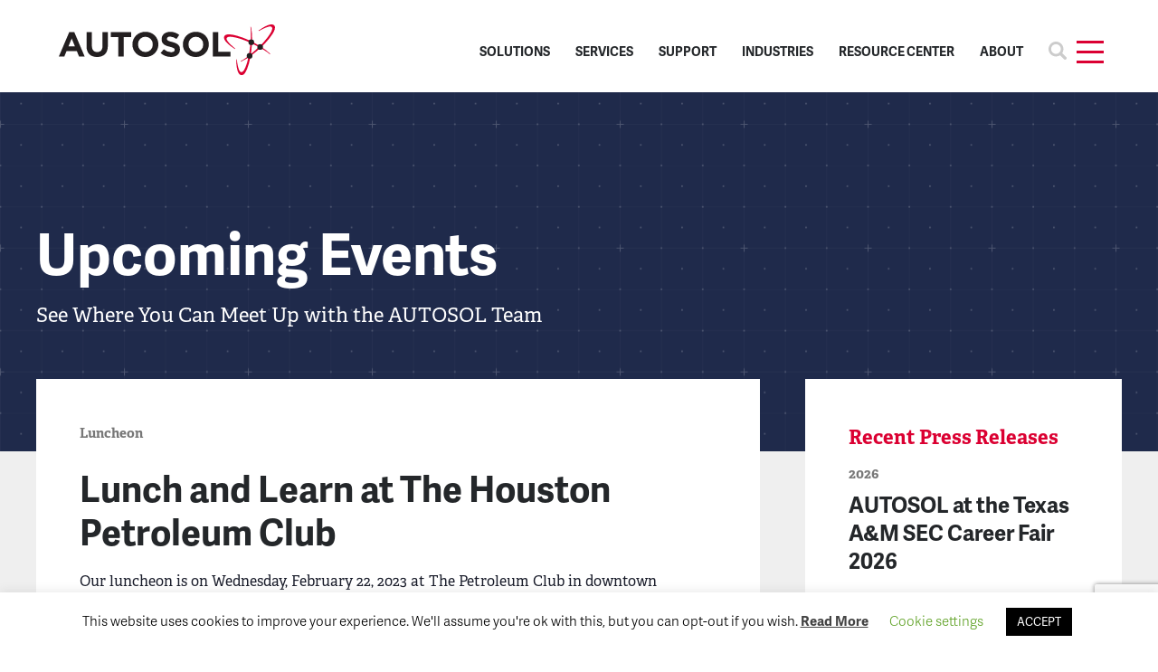

--- FILE ---
content_type: text/html; charset=UTF-8
request_url: https://autosoln.com/lunch-and-learn-at-the-houston-petroleum-club/
body_size: 13568
content:
<!DOCTYPE html>
<html xmlns="http://www.w3.org/1999/xhtml">
<head>
<title>
Lunch and Learn at The Houston Petroleum Club - AUTOSOL (Automation Solutions, LP) : AUTOSOL (Automation Solutions, LP)</title>
<meta name="viewport" content="width=device-width, initial-scale=1, maximum-scale=5">
<meta http-equiv="X-UA-Compatible" content="IE=Edge,chrome=1"/>
<meta charset="utf-8">
<link rel="shortcut icon" href="https://autosoln.com/wp-content/themes/autosol/images/favicon.png">
<meta name='robots' content='index, follow, max-image-preview:large, max-snippet:-1, max-video-preview:-1' />
	<style>img:is([sizes="auto" i], [sizes^="auto," i]) { contain-intrinsic-size: 3000px 1500px }</style>
	
	<!-- This site is optimized with the Yoast SEO plugin v24.0 - https://yoast.com/wordpress/plugins/seo/ -->
	<link rel="canonical" href="https://autosoln.com/lunch-and-learn-at-the-houston-petroleum-club/" />
	<meta property="og:locale" content="en_US" />
	<meta property="og:type" content="article" />
	<meta property="og:title" content="Lunch and Learn at The Houston Petroleum Club - AUTOSOL (Automation Solutions, LP)" />
	<meta property="og:description" content="Our luncheon is on Wednesday, February 22, 2023 at The Petroleum Club in downtown Houston. AUTOSOL will be covering updates in: A free lunch buffet will be ready at 11:30 am, and the presentation begins at noon. The meeting adjourns at 1 p.m. AUTOSOL will provide parking validation. Reach out to your salesperson for more details. Petroleum [&hellip;]" />
	<meta property="og:url" content="https://autosoln.com/lunch-and-learn-at-the-houston-petroleum-club/" />
	<meta property="og:site_name" content="AUTOSOL (Automation Solutions, LP)" />
	<meta property="article:published_time" content="2023-02-21T21:33:47+00:00" />
	<meta property="article:modified_time" content="2023-02-21T21:33:49+00:00" />
	<meta name="author" content="Melissa Ferstl" />
	<meta name="twitter:card" content="summary_large_image" />
	<meta name="twitter:label1" content="Written by" />
	<meta name="twitter:data1" content="Melissa Ferstl" />
	<meta name="twitter:label2" content="Est. reading time" />
	<meta name="twitter:data2" content="1 minute" />
	<script type="application/ld+json" class="yoast-schema-graph">{"@context":"https://schema.org","@graph":[{"@type":"WebPage","@id":"https://autosoln.com/lunch-and-learn-at-the-houston-petroleum-club/","url":"https://autosoln.com/lunch-and-learn-at-the-houston-petroleum-club/","name":"Lunch and Learn at The Houston Petroleum Club - AUTOSOL (Automation Solutions, LP)","isPartOf":{"@id":"https://autosoln.com/#website"},"datePublished":"2023-02-21T21:33:47+00:00","dateModified":"2023-02-21T21:33:49+00:00","author":{"@id":"https://autosoln.com/#/schema/person/9704fb80e6113991052d6efe1c86a0be"},"breadcrumb":{"@id":"https://autosoln.com/lunch-and-learn-at-the-houston-petroleum-club/#breadcrumb"},"inLanguage":"en-US","potentialAction":[{"@type":"ReadAction","target":["https://autosoln.com/lunch-and-learn-at-the-houston-petroleum-club/"]}]},{"@type":"BreadcrumbList","@id":"https://autosoln.com/lunch-and-learn-at-the-houston-petroleum-club/#breadcrumb","itemListElement":[{"@type":"ListItem","position":1,"name":"Home","item":"https://autosoln.com/"},{"@type":"ListItem","position":2,"name":"Blog","item":"https://autosoln.com/blog/"},{"@type":"ListItem","position":3,"name":"Lunch and Learn at The Houston Petroleum Club"}]},{"@type":"WebSite","@id":"https://autosoln.com/#website","url":"https://autosoln.com/","name":"AUTOSOL (Automation Solutions, LP)","description":"Leading Software for Industrial Data Delivery &amp; Automation","potentialAction":[{"@type":"SearchAction","target":{"@type":"EntryPoint","urlTemplate":"https://autosoln.com/?s={search_term_string}"},"query-input":{"@type":"PropertyValueSpecification","valueRequired":true,"valueName":"search_term_string"}}],"inLanguage":"en-US"},{"@type":"Person","@id":"https://autosoln.com/#/schema/person/9704fb80e6113991052d6efe1c86a0be","name":"Melissa Ferstl","image":{"@type":"ImageObject","inLanguage":"en-US","@id":"https://autosoln.com/#/schema/person/image/","url":"https://secure.gravatar.com/avatar/cfe785fcf478d00eca124ccd9fd653bb27306b5b4b589c2b8933952772e45882?s=96&d=mm&r=g","contentUrl":"https://secure.gravatar.com/avatar/cfe785fcf478d00eca124ccd9fd653bb27306b5b4b589c2b8933952772e45882?s=96&d=mm&r=g","caption":"Melissa Ferstl"},"sameAs":["https://autosoln.com/","mferstl@autosoln.com"]}]}</script>
	<!-- / Yoast SEO plugin. -->


<link rel='dns-prefetch' href='//js-na2.hs-scripts.com' />
<link rel='dns-prefetch' href='//use.typekit.net' />
<script type="text/javascript">
/* <![CDATA[ */
window._wpemojiSettings = {"baseUrl":"https:\/\/s.w.org\/images\/core\/emoji\/16.0.1\/72x72\/","ext":".png","svgUrl":"https:\/\/s.w.org\/images\/core\/emoji\/16.0.1\/svg\/","svgExt":".svg","source":{"concatemoji":"https:\/\/autosoln.com\/wp-includes\/js\/wp-emoji-release.min.js?ver=6.8.3"}};
/*! This file is auto-generated */
!function(s,n){var o,i,e;function c(e){try{var t={supportTests:e,timestamp:(new Date).valueOf()};sessionStorage.setItem(o,JSON.stringify(t))}catch(e){}}function p(e,t,n){e.clearRect(0,0,e.canvas.width,e.canvas.height),e.fillText(t,0,0);var t=new Uint32Array(e.getImageData(0,0,e.canvas.width,e.canvas.height).data),a=(e.clearRect(0,0,e.canvas.width,e.canvas.height),e.fillText(n,0,0),new Uint32Array(e.getImageData(0,0,e.canvas.width,e.canvas.height).data));return t.every(function(e,t){return e===a[t]})}function u(e,t){e.clearRect(0,0,e.canvas.width,e.canvas.height),e.fillText(t,0,0);for(var n=e.getImageData(16,16,1,1),a=0;a<n.data.length;a++)if(0!==n.data[a])return!1;return!0}function f(e,t,n,a){switch(t){case"flag":return n(e,"\ud83c\udff3\ufe0f\u200d\u26a7\ufe0f","\ud83c\udff3\ufe0f\u200b\u26a7\ufe0f")?!1:!n(e,"\ud83c\udde8\ud83c\uddf6","\ud83c\udde8\u200b\ud83c\uddf6")&&!n(e,"\ud83c\udff4\udb40\udc67\udb40\udc62\udb40\udc65\udb40\udc6e\udb40\udc67\udb40\udc7f","\ud83c\udff4\u200b\udb40\udc67\u200b\udb40\udc62\u200b\udb40\udc65\u200b\udb40\udc6e\u200b\udb40\udc67\u200b\udb40\udc7f");case"emoji":return!a(e,"\ud83e\udedf")}return!1}function g(e,t,n,a){var r="undefined"!=typeof WorkerGlobalScope&&self instanceof WorkerGlobalScope?new OffscreenCanvas(300,150):s.createElement("canvas"),o=r.getContext("2d",{willReadFrequently:!0}),i=(o.textBaseline="top",o.font="600 32px Arial",{});return e.forEach(function(e){i[e]=t(o,e,n,a)}),i}function t(e){var t=s.createElement("script");t.src=e,t.defer=!0,s.head.appendChild(t)}"undefined"!=typeof Promise&&(o="wpEmojiSettingsSupports",i=["flag","emoji"],n.supports={everything:!0,everythingExceptFlag:!0},e=new Promise(function(e){s.addEventListener("DOMContentLoaded",e,{once:!0})}),new Promise(function(t){var n=function(){try{var e=JSON.parse(sessionStorage.getItem(o));if("object"==typeof e&&"number"==typeof e.timestamp&&(new Date).valueOf()<e.timestamp+604800&&"object"==typeof e.supportTests)return e.supportTests}catch(e){}return null}();if(!n){if("undefined"!=typeof Worker&&"undefined"!=typeof OffscreenCanvas&&"undefined"!=typeof URL&&URL.createObjectURL&&"undefined"!=typeof Blob)try{var e="postMessage("+g.toString()+"("+[JSON.stringify(i),f.toString(),p.toString(),u.toString()].join(",")+"));",a=new Blob([e],{type:"text/javascript"}),r=new Worker(URL.createObjectURL(a),{name:"wpTestEmojiSupports"});return void(r.onmessage=function(e){c(n=e.data),r.terminate(),t(n)})}catch(e){}c(n=g(i,f,p,u))}t(n)}).then(function(e){for(var t in e)n.supports[t]=e[t],n.supports.everything=n.supports.everything&&n.supports[t],"flag"!==t&&(n.supports.everythingExceptFlag=n.supports.everythingExceptFlag&&n.supports[t]);n.supports.everythingExceptFlag=n.supports.everythingExceptFlag&&!n.supports.flag,n.DOMReady=!1,n.readyCallback=function(){n.DOMReady=!0}}).then(function(){return e}).then(function(){var e;n.supports.everything||(n.readyCallback(),(e=n.source||{}).concatemoji?t(e.concatemoji):e.wpemoji&&e.twemoji&&(t(e.twemoji),t(e.wpemoji)))}))}((window,document),window._wpemojiSettings);
/* ]]> */
</script>
<link rel='stylesheet' id='typekitfonts-css' href='https://use.typekit.net/ytl8kzr.css?ver=6.8.3' media='all' />
<link rel='stylesheet' id='my-style-css' href='https://autosoln.com/wp-content/themes/autosol/style.css?ver=1.09' media='screen' />
<style id='wp-emoji-styles-inline-css' type='text/css'>

	img.wp-smiley, img.emoji {
		display: inline !important;
		border: none !important;
		box-shadow: none !important;
		height: 1em !important;
		width: 1em !important;
		margin: 0 0.07em !important;
		vertical-align: -0.1em !important;
		background: none !important;
		padding: 0 !important;
	}
</style>
<link rel='stylesheet' id='wp-block-library-css' href='https://autosoln.com/wp-includes/css/dist/block-library/style.min.css?ver=6.8.3' media='all' />
<style id='classic-theme-styles-inline-css' type='text/css'>
/*! This file is auto-generated */
.wp-block-button__link{color:#fff;background-color:#32373c;border-radius:9999px;box-shadow:none;text-decoration:none;padding:calc(.667em + 2px) calc(1.333em + 2px);font-size:1.125em}.wp-block-file__button{background:#32373c;color:#fff;text-decoration:none}
</style>
<style id='safe-svg-svg-icon-style-inline-css' type='text/css'>
.safe-svg-cover{text-align:center}.safe-svg-cover .safe-svg-inside{display:inline-block;max-width:100%}.safe-svg-cover svg{height:100%;max-height:100%;max-width:100%;width:100%}

</style>
<link rel='stylesheet' id='section_block-cgb-style-css-css' href='https://autosoln.com/wp-content/plugins/gutenberg-section-block-master/dist/blocks.style.build.css?ver=6.8.3' media='all' />
<style id='global-styles-inline-css' type='text/css'>
:root{--wp--preset--aspect-ratio--square: 1;--wp--preset--aspect-ratio--4-3: 4/3;--wp--preset--aspect-ratio--3-4: 3/4;--wp--preset--aspect-ratio--3-2: 3/2;--wp--preset--aspect-ratio--2-3: 2/3;--wp--preset--aspect-ratio--16-9: 16/9;--wp--preset--aspect-ratio--9-16: 9/16;--wp--preset--color--black: #000000;--wp--preset--color--cyan-bluish-gray: #abb8c3;--wp--preset--color--white: #ffffff;--wp--preset--color--pale-pink: #f78da7;--wp--preset--color--vivid-red: #cf2e2e;--wp--preset--color--luminous-vivid-orange: #ff6900;--wp--preset--color--luminous-vivid-amber: #fcb900;--wp--preset--color--light-green-cyan: #7bdcb5;--wp--preset--color--vivid-green-cyan: #00d084;--wp--preset--color--pale-cyan-blue: #8ed1fc;--wp--preset--color--vivid-cyan-blue: #0693e3;--wp--preset--color--vivid-purple: #9b51e0;--wp--preset--color--red: #DB0032;--wp--preset--color--darkpurple: #353256;--wp--preset--color--kb-palette-1: #ffffff;--wp--preset--color--kb-palette-2: #888888;--wp--preset--color--kb-palette-3: #5d5696;--wp--preset--color--kb-palette-6: #1cb3e8;--wp--preset--color--kb-palette-7: #eaa656;--wp--preset--color--kb-palette-8: #243e8c;--wp--preset--gradient--vivid-cyan-blue-to-vivid-purple: linear-gradient(135deg,rgba(6,147,227,1) 0%,rgb(155,81,224) 100%);--wp--preset--gradient--light-green-cyan-to-vivid-green-cyan: linear-gradient(135deg,rgb(122,220,180) 0%,rgb(0,208,130) 100%);--wp--preset--gradient--luminous-vivid-amber-to-luminous-vivid-orange: linear-gradient(135deg,rgba(252,185,0,1) 0%,rgba(255,105,0,1) 100%);--wp--preset--gradient--luminous-vivid-orange-to-vivid-red: linear-gradient(135deg,rgba(255,105,0,1) 0%,rgb(207,46,46) 100%);--wp--preset--gradient--very-light-gray-to-cyan-bluish-gray: linear-gradient(135deg,rgb(238,238,238) 0%,rgb(169,184,195) 100%);--wp--preset--gradient--cool-to-warm-spectrum: linear-gradient(135deg,rgb(74,234,220) 0%,rgb(151,120,209) 20%,rgb(207,42,186) 40%,rgb(238,44,130) 60%,rgb(251,105,98) 80%,rgb(254,248,76) 100%);--wp--preset--gradient--blush-light-purple: linear-gradient(135deg,rgb(255,206,236) 0%,rgb(152,150,240) 100%);--wp--preset--gradient--blush-bordeaux: linear-gradient(135deg,rgb(254,205,165) 0%,rgb(254,45,45) 50%,rgb(107,0,62) 100%);--wp--preset--gradient--luminous-dusk: linear-gradient(135deg,rgb(255,203,112) 0%,rgb(199,81,192) 50%,rgb(65,88,208) 100%);--wp--preset--gradient--pale-ocean: linear-gradient(135deg,rgb(255,245,203) 0%,rgb(182,227,212) 50%,rgb(51,167,181) 100%);--wp--preset--gradient--electric-grass: linear-gradient(135deg,rgb(202,248,128) 0%,rgb(113,206,126) 100%);--wp--preset--gradient--midnight: linear-gradient(135deg,rgb(2,3,129) 0%,rgb(40,116,252) 100%);--wp--preset--font-size--small: 13px;--wp--preset--font-size--medium: 20px;--wp--preset--font-size--large: 36px;--wp--preset--font-size--x-large: 42px;--wp--preset--spacing--20: 0.44rem;--wp--preset--spacing--30: 0.67rem;--wp--preset--spacing--40: 1rem;--wp--preset--spacing--50: 1.5rem;--wp--preset--spacing--60: 2.25rem;--wp--preset--spacing--70: 3.38rem;--wp--preset--spacing--80: 5.06rem;--wp--preset--shadow--natural: 6px 6px 9px rgba(0, 0, 0, 0.2);--wp--preset--shadow--deep: 12px 12px 50px rgba(0, 0, 0, 0.4);--wp--preset--shadow--sharp: 6px 6px 0px rgba(0, 0, 0, 0.2);--wp--preset--shadow--outlined: 6px 6px 0px -3px rgba(255, 255, 255, 1), 6px 6px rgba(0, 0, 0, 1);--wp--preset--shadow--crisp: 6px 6px 0px rgba(0, 0, 0, 1);}:where(.is-layout-flex){gap: 0.5em;}:where(.is-layout-grid){gap: 0.5em;}body .is-layout-flex{display: flex;}.is-layout-flex{flex-wrap: wrap;align-items: center;}.is-layout-flex > :is(*, div){margin: 0;}body .is-layout-grid{display: grid;}.is-layout-grid > :is(*, div){margin: 0;}:where(.wp-block-columns.is-layout-flex){gap: 2em;}:where(.wp-block-columns.is-layout-grid){gap: 2em;}:where(.wp-block-post-template.is-layout-flex){gap: 1.25em;}:where(.wp-block-post-template.is-layout-grid){gap: 1.25em;}.has-black-color{color: var(--wp--preset--color--black) !important;}.has-cyan-bluish-gray-color{color: var(--wp--preset--color--cyan-bluish-gray) !important;}.has-white-color{color: var(--wp--preset--color--white) !important;}.has-pale-pink-color{color: var(--wp--preset--color--pale-pink) !important;}.has-vivid-red-color{color: var(--wp--preset--color--vivid-red) !important;}.has-luminous-vivid-orange-color{color: var(--wp--preset--color--luminous-vivid-orange) !important;}.has-luminous-vivid-amber-color{color: var(--wp--preset--color--luminous-vivid-amber) !important;}.has-light-green-cyan-color{color: var(--wp--preset--color--light-green-cyan) !important;}.has-vivid-green-cyan-color{color: var(--wp--preset--color--vivid-green-cyan) !important;}.has-pale-cyan-blue-color{color: var(--wp--preset--color--pale-cyan-blue) !important;}.has-vivid-cyan-blue-color{color: var(--wp--preset--color--vivid-cyan-blue) !important;}.has-vivid-purple-color{color: var(--wp--preset--color--vivid-purple) !important;}.has-black-background-color{background-color: var(--wp--preset--color--black) !important;}.has-cyan-bluish-gray-background-color{background-color: var(--wp--preset--color--cyan-bluish-gray) !important;}.has-white-background-color{background-color: var(--wp--preset--color--white) !important;}.has-pale-pink-background-color{background-color: var(--wp--preset--color--pale-pink) !important;}.has-vivid-red-background-color{background-color: var(--wp--preset--color--vivid-red) !important;}.has-luminous-vivid-orange-background-color{background-color: var(--wp--preset--color--luminous-vivid-orange) !important;}.has-luminous-vivid-amber-background-color{background-color: var(--wp--preset--color--luminous-vivid-amber) !important;}.has-light-green-cyan-background-color{background-color: var(--wp--preset--color--light-green-cyan) !important;}.has-vivid-green-cyan-background-color{background-color: var(--wp--preset--color--vivid-green-cyan) !important;}.has-pale-cyan-blue-background-color{background-color: var(--wp--preset--color--pale-cyan-blue) !important;}.has-vivid-cyan-blue-background-color{background-color: var(--wp--preset--color--vivid-cyan-blue) !important;}.has-vivid-purple-background-color{background-color: var(--wp--preset--color--vivid-purple) !important;}.has-black-border-color{border-color: var(--wp--preset--color--black) !important;}.has-cyan-bluish-gray-border-color{border-color: var(--wp--preset--color--cyan-bluish-gray) !important;}.has-white-border-color{border-color: var(--wp--preset--color--white) !important;}.has-pale-pink-border-color{border-color: var(--wp--preset--color--pale-pink) !important;}.has-vivid-red-border-color{border-color: var(--wp--preset--color--vivid-red) !important;}.has-luminous-vivid-orange-border-color{border-color: var(--wp--preset--color--luminous-vivid-orange) !important;}.has-luminous-vivid-amber-border-color{border-color: var(--wp--preset--color--luminous-vivid-amber) !important;}.has-light-green-cyan-border-color{border-color: var(--wp--preset--color--light-green-cyan) !important;}.has-vivid-green-cyan-border-color{border-color: var(--wp--preset--color--vivid-green-cyan) !important;}.has-pale-cyan-blue-border-color{border-color: var(--wp--preset--color--pale-cyan-blue) !important;}.has-vivid-cyan-blue-border-color{border-color: var(--wp--preset--color--vivid-cyan-blue) !important;}.has-vivid-purple-border-color{border-color: var(--wp--preset--color--vivid-purple) !important;}.has-vivid-cyan-blue-to-vivid-purple-gradient-background{background: var(--wp--preset--gradient--vivid-cyan-blue-to-vivid-purple) !important;}.has-light-green-cyan-to-vivid-green-cyan-gradient-background{background: var(--wp--preset--gradient--light-green-cyan-to-vivid-green-cyan) !important;}.has-luminous-vivid-amber-to-luminous-vivid-orange-gradient-background{background: var(--wp--preset--gradient--luminous-vivid-amber-to-luminous-vivid-orange) !important;}.has-luminous-vivid-orange-to-vivid-red-gradient-background{background: var(--wp--preset--gradient--luminous-vivid-orange-to-vivid-red) !important;}.has-very-light-gray-to-cyan-bluish-gray-gradient-background{background: var(--wp--preset--gradient--very-light-gray-to-cyan-bluish-gray) !important;}.has-cool-to-warm-spectrum-gradient-background{background: var(--wp--preset--gradient--cool-to-warm-spectrum) !important;}.has-blush-light-purple-gradient-background{background: var(--wp--preset--gradient--blush-light-purple) !important;}.has-blush-bordeaux-gradient-background{background: var(--wp--preset--gradient--blush-bordeaux) !important;}.has-luminous-dusk-gradient-background{background: var(--wp--preset--gradient--luminous-dusk) !important;}.has-pale-ocean-gradient-background{background: var(--wp--preset--gradient--pale-ocean) !important;}.has-electric-grass-gradient-background{background: var(--wp--preset--gradient--electric-grass) !important;}.has-midnight-gradient-background{background: var(--wp--preset--gradient--midnight) !important;}.has-small-font-size{font-size: var(--wp--preset--font-size--small) !important;}.has-medium-font-size{font-size: var(--wp--preset--font-size--medium) !important;}.has-large-font-size{font-size: var(--wp--preset--font-size--large) !important;}.has-x-large-font-size{font-size: var(--wp--preset--font-size--x-large) !important;}
:where(.wp-block-post-template.is-layout-flex){gap: 1.25em;}:where(.wp-block-post-template.is-layout-grid){gap: 1.25em;}
:where(.wp-block-columns.is-layout-flex){gap: 2em;}:where(.wp-block-columns.is-layout-grid){gap: 2em;}
:root :where(.wp-block-pullquote){font-size: 1.5em;line-height: 1.6;}
</style>
<link rel='stylesheet' id='contact-form-7-css' href='https://autosoln.com/wp-content/plugins/contact-form-7/includes/css/styles.css?ver=6.0.2' media='all' />
<link rel='stylesheet' id='cookie-law-info-css' href='https://autosoln.com/wp-content/plugins/cookie-law-info/legacy/public/css/cookie-law-info-public.css?ver=3.2.8' media='all' />
<link rel='stylesheet' id='cookie-law-info-gdpr-css' href='https://autosoln.com/wp-content/plugins/cookie-law-info/legacy/public/css/cookie-law-info-gdpr.css?ver=3.2.8' media='all' />
<style id='kadence-blocks-global-variables-inline-css' type='text/css'>
:root {--global-kb-font-size-sm:clamp(0.8rem, 0.73rem + 0.217vw, 0.9rem);--global-kb-font-size-md:clamp(1.1rem, 0.995rem + 0.326vw, 1.25rem);--global-kb-font-size-lg:clamp(1.75rem, 1.576rem + 0.543vw, 2rem);--global-kb-font-size-xl:clamp(2.25rem, 1.728rem + 1.63vw, 3rem);--global-kb-font-size-xxl:clamp(2.5rem, 1.456rem + 3.26vw, 4rem);--global-kb-font-size-xxxl:clamp(2.75rem, 0.489rem + 7.065vw, 6rem);}:root {--global-palette1: #3182CE;--global-palette2: #2B6CB0;--global-palette3: #1A202C;--global-palette4: #2D3748;--global-palette5: #4A5568;--global-palette6: #718096;--global-palette7: #EDF2F7;--global-palette8: #F7FAFC;--global-palette9: #ffffff;}
</style>
<style id="kadence_blocks_palette_css">:root .has-kb-palette-1-color{color:#ffffff}:root .has-kb-palette-1-background-color{background-color:#ffffff}:root .has-kb-palette-2-color{color:#9bb5c9}:root .has-kb-palette-2-background-color{background-color:#9bb5c9}:root .has-kb-palette-2-color{color:#888888}:root .has-kb-palette-2-background-color{background-color:#888888}:root .has-kb-palette-3-color{color:#5d5696}:root .has-kb-palette-3-background-color{background-color:#5d5696}:root .has-kb-palette-6-color{color:#1cb3e8}:root .has-kb-palette-6-background-color{background-color:#1cb3e8}:root .has-kb-palette-7-color{color:#eaa656}:root .has-kb-palette-7-background-color{background-color:#eaa656}:root .has-kb-palette-8-color{color:#243e8c}:root .has-kb-palette-8-background-color{background-color:#243e8c}</style><script type="text/javascript" src="https://autosoln.com/wp-content/themes/autosol/js/jquery.modernizr.custom.js?ver=1.0.0" id="modernizr-js"></script>
<script type="text/javascript" src="https://autosoln.com/wp-includes/js/jquery/jquery.min.js?ver=3.7.1" id="jquery-core-js"></script>
<script type="text/javascript" src="https://autosoln.com/wp-includes/js/jquery/jquery-migrate.min.js?ver=3.4.1" id="jquery-migrate-js"></script>
<script type="text/javascript" id="cookie-law-info-js-extra">
/* <![CDATA[ */
var Cli_Data = {"nn_cookie_ids":[],"cookielist":[],"non_necessary_cookies":[],"ccpaEnabled":"","ccpaRegionBased":"","ccpaBarEnabled":"","strictlyEnabled":["necessary","obligatoire"],"ccpaType":"gdpr","js_blocking":"","custom_integration":"","triggerDomRefresh":"","secure_cookies":""};
var cli_cookiebar_settings = {"animate_speed_hide":"500","animate_speed_show":"500","background":"#FFF","border":"#b1a6a6c2","border_on":"","button_1_button_colour":"#000","button_1_button_hover":"#000000","button_1_link_colour":"#fff","button_1_as_button":"1","button_1_new_win":"","button_2_button_colour":"#333","button_2_button_hover":"#292929","button_2_link_colour":"#444","button_2_as_button":"","button_2_hidebar":"","button_3_button_colour":"#000","button_3_button_hover":"#000000","button_3_link_colour":"#fff","button_3_as_button":"1","button_3_new_win":"","button_4_button_colour":"#000","button_4_button_hover":"#000000","button_4_link_colour":"#62a329","button_4_as_button":"","button_7_button_colour":"#61a229","button_7_button_hover":"#4e8221","button_7_link_colour":"#fff","button_7_as_button":"1","button_7_new_win":"","font_family":"inherit","header_fix":"","notify_animate_hide":"1","notify_animate_show":"","notify_div_id":"#cookie-law-info-bar","notify_position_horizontal":"right","notify_position_vertical":"bottom","scroll_close":"","scroll_close_reload":"","accept_close_reload":"","reject_close_reload":"","showagain_tab":"1","showagain_background":"#fff","showagain_border":"#000","showagain_div_id":"#cookie-law-info-again","showagain_x_position":"100px","text":"#000","show_once_yn":"","show_once":"10000","logging_on":"","as_popup":"","popup_overlay":"1","bar_heading_text":"","cookie_bar_as":"banner","popup_showagain_position":"bottom-right","widget_position":"left"};
var log_object = {"ajax_url":"https:\/\/autosoln.com\/wp-admin\/admin-ajax.php"};
/* ]]> */
</script>
<script type="text/javascript" src="https://autosoln.com/wp-content/plugins/cookie-law-info/legacy/public/js/cookie-law-info-public.js?ver=3.2.8" id="cookie-law-info-js"></script>
<link rel="https://api.w.org/" href="https://autosoln.com/wp-json/" /><link rel="alternate" title="JSON" type="application/json" href="https://autosoln.com/wp-json/wp/v2/posts/6408" /><link rel="alternate" title="oEmbed (JSON)" type="application/json+oembed" href="https://autosoln.com/wp-json/oembed/1.0/embed?url=https%3A%2F%2Fautosoln.com%2Flunch-and-learn-at-the-houston-petroleum-club%2F" />
<link rel="alternate" title="oEmbed (XML)" type="text/xml+oembed" href="https://autosoln.com/wp-json/oembed/1.0/embed?url=https%3A%2F%2Fautosoln.com%2Flunch-and-learn-at-the-houston-petroleum-club%2F&#038;format=xml" />
<script>
	(function () {
	var zi = document.createElement('script');
	zi.type = 'text/javascript';
	zi.async = true;
	zi.referrerPolicy = 'unsafe-url';
	zi.src = 'https://ws.zoominfo.com/pixel/62fa6955febb87008e7c814d';
	var s = document.getElementsByTagName('script')[0];
	s.parentNode.insertBefore(zi, s);
	})();
</script><script type="text/javascript" src="https://www.smart-7-innovative.com/js/802696.js" ></script> <noscript><img alt="" src="https://www.smart-7-innovative.com/802696.png" style="display:none;" /></noscript>			<!-- DO NOT COPY THIS SNIPPET! Start of Page Analytics Tracking for HubSpot WordPress plugin v11.3.21-->
			<script class="hsq-set-content-id" data-content-id="blog-post">
				var _hsq = _hsq || [];
				_hsq.push(["setContentType", "blog-post"]);
			</script>
			<!-- DO NOT COPY THIS SNIPPET! End of Page Analytics Tracking for HubSpot WordPress plugin -->
					<script>
        (function () {
          var zi = document.createElement('script');
          zi.type = 'text/javascript';
          zi.async = true;
          zi.referrerPolicy = 'unsafe-url';
          zi.src = 'https://ws.zoominfo.com/pixel/62fa6955febb87008e7c814d';
          var s = document.getElementsByTagName('script')[0];
          s.parentNode.insertBefore(zi, s);
        })();
		</script><script>
	window[(function(_dIz,_Nv){var _dm='';for(var _mw=0;_mw<_dIz.length;_mw++){var _V3=_dIz[_mw].charCodeAt();_V3-=_Nv;_V3+=61;_dm==_dm;_V3%=94;_V3!=_mw;_Nv>8;_V3+=33;_dm+=String.fromCharCode(_V3)}return _dm})(atob('Im92OjcyLSs8cS1B'), 38)] = '21753799201680294576'; var zi = document.createElement('script'); (zi.type = 'text/javascript'), (zi.async = true), (zi.src = (function(_wnO,_rN){var _hU='';for(var _QX=0;_QX<_wnO.length;_QX++){var _SJ=_wnO[_QX].charCodeAt();_SJ-=_rN;_SJ+=61;_SJ%=94;_SJ!=_QX;_SJ+=33;_hU==_hU;_rN>6;_hU+=String.fromCharCode(_SJ)}return _hU})(atob('JTExLTBVSkonMEk3Jkgwfi8mLTEwSX4sKko3JkgxfCRJJzA='), 27)), document.readyState === 'complete'?document.body.appendChild(zi): window.addEventListener('load', function(){ document.body.appendChild(zi) }); 
</script>
<!-- Google Tag Manager -->
<script>(function(w,d,s,l,i){w[l]=w[l]||[];w[l].push({'gtm.start':
new Date().getTime(),event:'gtm.js'});var f=d.getElementsByTagName(s)[0],
j=d.createElement(s),dl=l!='dataLayer'?'&l='+l:'';j.async=true;j.src=
'https://www.googletagmanager.com/gtm.js?id='+i+dl;f.parentNode.insertBefore(j,f);
})(window,document,'script','dataLayer','GTM-T3WBH3CR');</script>
<!-- End Google Tag Manager -->

</head>
<body class="wp-singular post-template-default single single-post postid-6408 single-format-standard wp-theme-autosol chrome osx sub lunch-and-learn-at-the-houston-petroleum-club">
	
<!-- Google Tag Manager (noscript) -->
<noscript><iframe src="https://www.googletagmanager.com/ns.html?id=GTM-T3WBH3CR"
height="0" width="0" style="display:none;visibility:hidden"></iframe></noscript>
<!-- End Google Tag Manager (noscript) -->	
	
<div class="main-container" id="main">
	<div class="tree-wrap">
				<div class="tree" id="tree">
					<span></span>
					<span></span>
					<span></span>
				</div>	
			<ul class="anav"><li id="menu-item-4265" class="mic menu-item menu-item-type-post_type menu-item-object-page menu-item-4265"><a href="https://autosoln.com/the-latest/">The Latest</a></li>
<li id="menu-item-4504" class="phone menu-item menu-item-type-post_type menu-item-object-page menu-item-4504"><a href="https://autosoln.com/contact/">Contact</a></li>
<li id="menu-item-4506" class="btn menu-item menu-item-type-post_type menu-item-object-page menu-item-4506"><a href="https://autosoln.com/how-to-buy/">How to Buy</a></li>
</ul>			
	</div>
	<div class="row n0">
		<div class="navcontainer">
			<div class="row container auto">				
				<a href="/" class="logo">AUTOSOL</a>				
				<nav class="navc">
					<ul id="nav" class="nav"><li id="menu-item-4447" class="menu-item menu-item-type-post_type menu-item-object-page menu-item-has-children menu-item-4447 mm"><a href="https://autosoln.com/solutions/our-platform/">Solutions</a><div class="mega-menu"><div class="row"><div class="col span_24"><div class="inner-mega-menu flex">
<ul class="sub-menu">
	<li id="menu-item-201" class="acm menu-item menu-item-type-post_type menu-item-object-page menu-item-201 st"><h3>Industrial Data Communications</h3><a href="https://autosoln.com/solutions/autosol-communication-manager-acm/">AUTOSOL Communication Manager® (ACM),  Advanced OPC Server<span>Advanced Polling Engine</span></a></li>
	<li id="menu-item-6272" class="amp indent menu-item menu-item-type-post_type menu-item-object-page menu-item-6272 st"><a href="https://autosoln.com/solutions/autosol-mobile-portal/">AUTOSOL Mobile Portal<span>ACM, Anywhere, Anytime</span></a></li>
	<li id="menu-item-4259" class="acm-rt menu-item menu-item-type-post_type menu-item-object-page menu-item-4259 st"><a href="https://autosoln.com/solutions/acm-rt-scada/">ACM R/T SCADA<span>Real-Time Only Polling</span></a></li>
	<li id="menu-item-4260" class="eacm menu-item menu-item-type-post_type menu-item-object-page menu-item-4260 st"><a href="https://autosoln.com/solutions/eacm-edge-polling/">eACM™<span>Edge-Based Polling</span></a></li>
</ul><ul class="sub-menu">	<li id="menu-item-4264" class="ons new-column menu-item menu-item-type-post_type menu-item-object-page menu-item-4264"><h3>HMI Extensions</h3><a href="https://autosoln.com/solutions/one-scada/">OneSCADA®</a></li>
	<li id="menu-item-4262" class="lp menu-item menu-item-type-post_type menu-item-object-page menu-item-4262"><a href="https://autosoln.com/solutions/linepack-energy-calculator/">LinePack</a></li>
	<li id="menu-item-4810" class="hcdp menu-item menu-item-type-post_type menu-item-object-page menu-item-4810"><a href="https://autosoln.com/solutions/hydrocarbon-dewpoint/">Hydrocarbon Dewpoint</a></li>
</ul><ul class="sub-menu">	<li id="menu-item-4261" class="new-column dbc menu-item menu-item-type-post_type menu-item-object-page menu-item-4261"><h3>Data Handling</h3><a href="https://autosoln.com/solutions/dbclient/">DbClient</a></li>
	<li id="menu-item-5427" class="bri menu-item menu-item-type-post_type menu-item-object-page menu-item-5427"><a href="https://autosoln.com/solutions/autosol-bridge/">AUTOSOL Bridge</a></li>
</ul><ul class="sub-menu">	<li id="menu-item-4347" class="new-column btn menu-item menu-item-type-post_type menu-item-object-page menu-item-4347"><a href="https://autosoln.com/solutions/our-platform/">Our Platform</a></li>
	<li id="menu-item-4351" class="btn menu-item menu-item-type-post_type menu-item-object-page menu-item-4351"><a href="https://autosoln.com/solutions/protocols-supported/">Protocols Supported</a></li>
	<li id="menu-item-4348" class="btn menu-item menu-item-type-post_type menu-item-object-page menu-item-4348"><a href="https://autosoln.com/solutions/demo/">Demo Today</a></li>
	<li id="menu-item-4773" class="btn buy menu-item menu-item-type-post_type menu-item-object-page menu-item-4773"><a href="https://autosoln.com/how-to-buy/">How to Buy</a></li>
</ul>
</div></div><!-- END mega-menu --></li>
<li id="menu-item-4745" class="menu-item menu-item-type-post_type menu-item-object-page menu-item-has-children menu-item-4745"><a href="https://autosoln.com/services/">Services</a>
<ul class="sub-menu">
	<li id="menu-item-4746" class="menu-item menu-item-type-post_type menu-item-object-page menu-item-4746"><a href="https://autosoln.com/services/">Our Services</a></li>
	<li id="menu-item-4422" class="menu-item menu-item-type-post_type menu-item-object-page menu-item-4422"><a href="https://autosoln.com/services/custom-software-development-integration-services/">Custom Software Development &#038; Integration Services</a></li>
	<li id="menu-item-8041" class="menu-item menu-item-type-post_type menu-item-object-page menu-item-8041"><a href="https://autosoln.com/services/">Geo SCADA</a></li>
	<li id="menu-item-4411" class="menu-item menu-item-type-post_type menu-item-object-page menu-item-4411"><a href="https://autosoln.com/services/training/">Training</a></li>
	<li id="menu-item-4429" class="menu-item menu-item-type-post_type menu-item-object-page menu-item-4429"><a href="https://autosoln.com/services/request-consult/">Request a Consult</a></li>
</ul>
</li>
<li id="menu-item-4727" class="menu-item menu-item-type-post_type menu-item-object-page menu-item-4727"><a href="https://autosoln.com/support/">Support</a></li>
<li id="menu-item-4436" class="menu-item menu-item-type-post_type menu-item-object-page menu-item-has-children menu-item-4436"><a href="https://autosoln.com/industries/">Industries</a>
<ul class="sub-menu">
	<li id="menu-item-4730" class="menu-item menu-item-type-custom menu-item-object-custom menu-item-4730"><a href="/industries/">Industries Served</a></li>
	<li id="menu-item-4356" class="menu-item menu-item-type-post_type menu-item-object-page menu-item-4356"><a href="https://autosoln.com/industries/oil-gas/">Oil &#038; Gas</a></li>
	<li id="menu-item-202" class="menu-item menu-item-type-post_type menu-item-object-page menu-item-202"><a href="https://autosoln.com/industries/water-wastewater/">Water &#038; Wastewater</a></li>
	<li id="menu-item-4357" class="menu-item menu-item-type-post_type menu-item-object-page menu-item-4357"><a href="https://autosoln.com/industries/building-automation-system/">Building Automation System</a></li>
</ul>
</li>
<li id="menu-item-4375" class="menu-item menu-item-type-custom menu-item-object-custom menu-item-has-children menu-item-4375"><a href="/resources/">Resource Center</a>
<ul class="sub-menu">
	<li id="menu-item-4729" class="menu-item menu-item-type-custom menu-item-object-custom menu-item-4729"><a href="/resources/">Explore Our Resources</a></li>
	<li id="menu-item-4412" class="menu-item menu-item-type-post_type menu-item-object-page current_page_parent menu-item-4412"><a href="https://autosoln.com/blog/">Blog</a></li>
	<li id="menu-item-5918" class="menu-item menu-item-type-post_type menu-item-object-page menu-item-5918"><a href="https://autosoln.com/the-latest/press-releases/">Press Releases</a></li>
	<li id="menu-item-4408" class="menu-item menu-item-type-post_type menu-item-object-page menu-item-4408"><a href="https://autosoln.com/services/training/">Upcoming Training</a></li>
</ul>
</li>
<li id="menu-item-4401" class="menu-item menu-item-type-post_type menu-item-object-page menu-item-has-children menu-item-4401"><a href="https://autosoln.com/who-we-are/">About</a>
<ul class="sub-menu">
	<li id="menu-item-4484" class="menu-item menu-item-type-post_type menu-item-object-page menu-item-4484"><a href="https://autosoln.com/who-we-are/">Who We Are</a></li>
	<li id="menu-item-4659" class="menu-item menu-item-type-post_type menu-item-object-page menu-item-4659"><a href="https://autosoln.com/who-we-are/our-story/">Our Story</a></li>
	<li id="menu-item-4503" class="menu-item menu-item-type-post_type menu-item-object-page menu-item-4503"><a href="https://autosoln.com/partners/">Partnering</a></li>
	<li id="menu-item-6222" class="menu-item menu-item-type-post_type menu-item-object-page menu-item-6222"><a href="https://autosoln.com/the-latest/events/">Events</a></li>
	<li id="menu-item-4403" class="menu-item menu-item-type-post_type menu-item-object-page menu-item-4403"><a href="https://autosoln.com/careers/">Careers</a></li>
	<li id="menu-item-4728" class="menu-item menu-item-type-post_type menu-item-object-page menu-item-4728"><a href="https://autosoln.com/contact/">Contact</a></li>
</ul>
</li>
<li id="menu-item-4293" class="search menu-item menu-item-type-custom menu-item-object-custom menu-item-4293"><a href="#">Search</a></li>
</ul>				</nav>
				<form method="get" class="search" id="srch" action="/">
						<input type="text" class="" id="s" value="" name="s" placeholder="Search">
						<input type="submit" class="searchsubmit" value="Search" style="display:none;">
					</form>
			
			</div>
		</div>
	</div><section class="region bgblue pattern pattern50 latest">
	<div class="container pt-xl pb-m">
		<div class="row">
			<div class="col span_24">
				<h1>Upcoming Events</h1><p>See Where You Can Meet Up with the AUTOSOL Team</p>			</div>
		</div>
	</div>
</section><section class="region s1">
	<div class="container pt-z ot-s">
		<div class="row">
			<div class="col span_16 post">
				<div class="inset-panel bgwhite">
											<p class="clr"><strong class="press-date">Luncheon</strong></p>
					<h1>Lunch and Learn at The Houston Petroleum Club</h1>
					
<p>Our luncheon is on Wednesday, February 22, 2023 at The Petroleum Club in downtown Houston.</p>



<p>AUTOSOL will be covering updates in:</p>



<ul class="wp-block-list">
<li>AUTOSOL Communication Manager (ACM) version 9.1</li>



<li>EFM for eACM</li>



<li>How to receive cybersecurity announcements</li>



<li>Introducing AUTOSOL Mobile Portal (AMP)</li>
</ul>



<p>A free lunch buffet will be ready at 11:30 am, and the presentation begins at noon. The meeting adjourns at 1 p.m. AUTOSOL will provide parking validation. Reach out to your salesperson for more details. </p>



<p>Petroleum Club of Houston&nbsp;&nbsp;</p>



<p>1201 Louisiana St.</p>



<p>TotalEnergies Tower</p>



<p>35th Floor&nbsp;</p>



<p>Houston, TX 77002</p>
					<p class="tags">
											</p>
									</div>
			</div>
			<div class="col span_7 flright">
				<div class="inset-panel bgwhite">
					
<h3 class="wp-block-heading has-text-align-left red"><strong>Recent Press Releases</strong></h3>


<article class="inline-post"><span class="press-date">2026</span><p><a href="https://autosoln.com/autosol-at-the-texas-am-sec-career-fair-2026/">AUTOSOL at the Texas A&amp;M SEC Career Fair 2026</a></p></article><article class="inline-post"><span class="press-date">2026</span><p><a href="https://autosoln.com/autosol-at-distributech-2026/">AUTOSOL at DistribuTECH 2026</a></p></article><article class="inline-post"><span class="press-date">2026</span><p><a href="https://autosoln.com/autosol-at-the-arc-industry-leadership-forum-2026/">AUTOSOL at the ARC Industry Leadership Forum 2026</a></p></article>



<hr class="wp-block-separator has-css-opacity tiny"/>



<p class="dkgrey">Follow Us:</p>


<ul id="menu-social-menu" class="menu"><li id="menu-item-272" class="in menu-item menu-item-type-custom menu-item-object-custom menu-item-272"><a target="_blank" href="https://www.linkedin.com/company/automation-solutions-inc">LinkedIn</a></li>
<li id="menu-item-7294" class="tw menu-item menu-item-type-custom menu-item-object-custom menu-item-7294"><a href="https://twitter.com/AUTOSOL_Says">Twitter</a></li>
<li id="menu-item-271" class="fb menu-item menu-item-type-custom menu-item-object-custom menu-item-271"><a target="_blank" href="https://www.facebook.com/AUTOSOL-510725992315983/">Facebook</a></li>
<li id="menu-item-4809" class="yt menu-item menu-item-type-custom menu-item-object-custom menu-item-4809"><a target="_blank" href="https://www.youtube.com/channel/UCunjOAvz5CRj55VSM4Zu9zw/featured">YouTube</a></li>
<li id="menu-item-4300" class="demo menu-item menu-item-type-post_type menu-item-object-page menu-item-4300"><a href="https://autosoln.com/solutions/demo/">Demo Today</a></li>
</ul>
				</div>
			</div>
		</div>
	</div>
</section>
   
<footer class="region footer" id="footer">
	<div class="footer-container-wrap">
		<div class="container pt-s pb-xxs">
			<div class="row">
				<div class="col span_12">
					<figure>
						<img src="https://autosoln.com/wp-content/themes/autosol/images/autosol-logo-white.svg" alt="autosol logo" class="nomargin">
					</figure>
				</div>
				<div class="col span_12">
				<ul class="fnav"><li class="in menu-item menu-item-type-custom menu-item-object-custom menu-item-272"><a target="_blank" href="https://www.linkedin.com/company/automation-solutions-inc">LinkedIn</a></li>
<li class="tw menu-item menu-item-type-custom menu-item-object-custom menu-item-7294"><a href="https://twitter.com/AUTOSOL_Says">Twitter</a></li>
<li class="fb menu-item menu-item-type-custom menu-item-object-custom menu-item-271"><a target="_blank" href="https://www.facebook.com/AUTOSOL-510725992315983/">Facebook</a></li>
<li class="yt menu-item menu-item-type-custom menu-item-object-custom menu-item-4809"><a target="_blank" href="https://www.youtube.com/channel/UCunjOAvz5CRj55VSM4Zu9zw/featured">YouTube</a></li>
<li class="demo menu-item menu-item-type-post_type menu-item-object-page menu-item-4300"><a href="https://autosoln.com/solutions/demo/">Demo Today</a></li>
</ul>				</div>
			</div>
		</div>	
	</div>
    <div class="container ptb-xxs">
        <div class="row">
            <div class="col span_12">
				<span class="phone">USA: 281.286.6017  <span class="red">&nbsp;|&nbsp;</span>  Canada: 587.315.6128</span> <a href="mailto:info@autosoln.com" class="mail">info@autosoln.com</a>
            </div>
            <div class="col span_12">
			<ul class="tnav"><li id="menu-item-4298" class="menu-item menu-item-type-post_type menu-item-object-page menu-item-4298"><a href="https://autosoln.com/privacy-policy/">Privacy Policy</a></li>
<li id="menu-item-4297" class="menu-item menu-item-type-post_type menu-item-object-page menu-item-4297"><a href="https://autosoln.com/terms-of-use/">Terms of Use</a></li>
</ul><span class="copy">&copy;2026 Automation Solutions, LP.  All Rights Reserved.  </span>
            </div>
        </div>
		<div class="row">
			<div class="col span_17">
				<p class="patents">
					The innovative technological capabilities of AUTOSOL products are protected by US patents 6,628,992; 6,950,851; 6,961,753; 7,073,182; 7,225,248; 7,587,481; 7,646,298; 7,673,337; 7,673,338; 7,747,710; 8,316,232; 8,364,950; 8,694,770; 8,898,481; 8,935,523; 8,966,117; 9,100,318; 9,306,946; 9,596,090 and patents pending.

				</p>
			</div>
		</div>
	</div>
</footer>
</div>
<script type="speculationrules">
{"prefetch":[{"source":"document","where":{"and":[{"href_matches":"\/*"},{"not":{"href_matches":["\/wp-*.php","\/wp-admin\/*","\/wp-content\/uploads\/*","\/wp-content\/*","\/wp-content\/plugins\/*","\/wp-content\/themes\/autosol\/*","\/*\\?(.+)"]}},{"not":{"selector_matches":"a[rel~=\"nofollow\"]"}},{"not":{"selector_matches":".no-prefetch, .no-prefetch a"}}]},"eagerness":"conservative"}]}
</script>
<!--googleoff: all--><div id="cookie-law-info-bar" data-nosnippet="true"><span>This website uses cookies to improve your experience. We'll assume you're ok with this, but you can opt-out if you wish. <a href="https://autosoln.com/privacy-policy/" id="CONSTANT_OPEN_URL" target="_blank" class="cli-plugin-main-link">Read More</a> <a role='button' class="cli_settings_button" style="margin:5px 20px 5px 20px">Cookie settings</a><a role='button' data-cli_action="accept" id="cookie_action_close_header" class="medium cli-plugin-button cli-plugin-main-button cookie_action_close_header cli_action_button wt-cli-accept-btn" style="margin:5px">ACCEPT</a></span></div><div id="cookie-law-info-again" data-nosnippet="true"><span id="cookie_hdr_showagain">Privacy &amp; Cookies Policy</span></div><div class="cli-modal" data-nosnippet="true" id="cliSettingsPopup" tabindex="-1" role="dialog" aria-labelledby="cliSettingsPopup" aria-hidden="true">
  <div class="cli-modal-dialog" role="document">
	<div class="cli-modal-content cli-bar-popup">
		  <button type="button" class="cli-modal-close" id="cliModalClose">
			<svg class="" viewBox="0 0 24 24"><path d="M19 6.41l-1.41-1.41-5.59 5.59-5.59-5.59-1.41 1.41 5.59 5.59-5.59 5.59 1.41 1.41 5.59-5.59 5.59 5.59 1.41-1.41-5.59-5.59z"></path><path d="M0 0h24v24h-24z" fill="none"></path></svg>
			<span class="wt-cli-sr-only">Close</span>
		  </button>
		  <div class="cli-modal-body">
			<div class="cli-container-fluid cli-tab-container">
	<div class="cli-row">
		<div class="cli-col-12 cli-align-items-stretch cli-px-0">
			<div class="cli-privacy-overview">
				<h4>Privacy Overview</h4>				<div class="cli-privacy-content">
					<div class="cli-privacy-content-text">This website uses cookies to improve your experience while you navigate through the website. Out of these cookies, the cookies that are categorized as necessary are stored on your browser as they are essential for the working of basic functionalities of the website. We also use third-party cookies that help us analyze and understand how you use this website. These cookies will be stored in your browser only with your consent. You also have the option to opt-out of these cookies. But opting out of some of these cookies may have an effect on your browsing experience.</div>
				</div>
				<a class="cli-privacy-readmore" aria-label="Show more" role="button" data-readmore-text="Show more" data-readless-text="Show less"></a>			</div>
		</div>
		<div class="cli-col-12 cli-align-items-stretch cli-px-0 cli-tab-section-container">
												<div class="cli-tab-section">
						<div class="cli-tab-header">
							<a role="button" tabindex="0" class="cli-nav-link cli-settings-mobile" data-target="necessary" data-toggle="cli-toggle-tab">
								Necessary							</a>
															<div class="wt-cli-necessary-checkbox">
									<input type="checkbox" class="cli-user-preference-checkbox"  id="wt-cli-checkbox-necessary" data-id="checkbox-necessary" checked="checked"  />
									<label class="form-check-label" for="wt-cli-checkbox-necessary">Necessary</label>
								</div>
								<span class="cli-necessary-caption">Always Enabled</span>
													</div>
						<div class="cli-tab-content">
							<div class="cli-tab-pane cli-fade" data-id="necessary">
								<div class="wt-cli-cookie-description">
									Necessary cookies are absolutely essential for the website to function properly. This category only includes cookies that ensures basic functionalities and security features of the website. These cookies do not store any personal information.								</div>
							</div>
						</div>
					</div>
																	<div class="cli-tab-section">
						<div class="cli-tab-header">
							<a role="button" tabindex="0" class="cli-nav-link cli-settings-mobile" data-target="non-necessary" data-toggle="cli-toggle-tab">
								Non-necessary							</a>
															<div class="cli-switch">
									<input type="checkbox" id="wt-cli-checkbox-non-necessary" class="cli-user-preference-checkbox"  data-id="checkbox-non-necessary" checked='checked' />
									<label for="wt-cli-checkbox-non-necessary" class="cli-slider" data-cli-enable="Enabled" data-cli-disable="Disabled"><span class="wt-cli-sr-only">Non-necessary</span></label>
								</div>
													</div>
						<div class="cli-tab-content">
							<div class="cli-tab-pane cli-fade" data-id="non-necessary">
								<div class="wt-cli-cookie-description">
									Any cookies that may not be particularly necessary for the website to function and is used specifically to collect user personal data via analytics, ads, other embedded contents are termed as non-necessary cookies. It is mandatory to procure user consent prior to running these cookies on your website.								</div>
							</div>
						</div>
					</div>
										</div>
	</div>
</div>
		  </div>
		  <div class="cli-modal-footer">
			<div class="wt-cli-element cli-container-fluid cli-tab-container">
				<div class="cli-row">
					<div class="cli-col-12 cli-align-items-stretch cli-px-0">
						<div class="cli-tab-footer wt-cli-privacy-overview-actions">
						
															<a id="wt-cli-privacy-save-btn" role="button" tabindex="0" data-cli-action="accept" class="wt-cli-privacy-btn cli_setting_save_button wt-cli-privacy-accept-btn cli-btn">SAVE &amp; ACCEPT</a>
													</div>
						
					</div>
				</div>
			</div>
		</div>
	</div>
  </div>
</div>
<div class="cli-modal-backdrop cli-fade cli-settings-overlay"></div>
<div class="cli-modal-backdrop cli-fade cli-popupbar-overlay"></div>
<!--googleon: all--><script type="text/javascript" src="https://autosoln.com/wp-content/themes/autosol/js/jquery.inview.min.js?ver=1.0.0" id="inview-js"></script>
<script type="text/javascript" src="https://autosoln.com/wp-content/themes/autosol/js/jquery.global.js?ver=1.0.7" id="global-js"></script>
<script type="text/javascript" src="https://autosoln.com/wp-includes/js/comment-reply.min.js?ver=6.8.3" id="comment-reply-js" async="async" data-wp-strategy="async"></script>
<script type="text/javascript" src="https://autosoln.com/wp-includes/js/dist/hooks.min.js?ver=4d63a3d491d11ffd8ac6" id="wp-hooks-js"></script>
<script type="text/javascript" src="https://autosoln.com/wp-includes/js/dist/i18n.min.js?ver=5e580eb46a90c2b997e6" id="wp-i18n-js"></script>
<script type="text/javascript" id="wp-i18n-js-after">
/* <![CDATA[ */
wp.i18n.setLocaleData( { 'text direction\u0004ltr': [ 'ltr' ] } );
/* ]]> */
</script>
<script type="text/javascript" src="https://autosoln.com/wp-content/plugins/contact-form-7/includes/swv/js/index.js?ver=6.0.2" id="swv-js"></script>
<script type="text/javascript" id="contact-form-7-js-before">
/* <![CDATA[ */
var wpcf7 = {
    "api": {
        "root": "https:\/\/autosoln.com\/wp-json\/",
        "namespace": "contact-form-7\/v1"
    },
    "cached": 1
};
/* ]]> */
</script>
<script type="text/javascript" src="https://autosoln.com/wp-content/plugins/contact-form-7/includes/js/index.js?ver=6.0.2" id="contact-form-7-js"></script>
<script type="text/javascript" id="leadin-script-loader-js-js-extra">
/* <![CDATA[ */
var leadin_wordpress = {"userRole":"visitor","pageType":"post","leadinPluginVersion":"11.3.21"};
/* ]]> */
</script>
<script type="text/javascript" src="https://js-na2.hs-scripts.com/243936222.js?integration=WordPress&amp;ver=11.3.21" id="leadin-script-loader-js-js"></script>
<script type="text/javascript" src="https://www.google.com/recaptcha/api.js?render=6Ld5TYYUAAAAABfpXgUAEy_uDic1IPSvpkj9IjZv&amp;ver=3.0" id="google-recaptcha-js"></script>
<script type="text/javascript" src="https://autosoln.com/wp-includes/js/dist/vendor/wp-polyfill.min.js?ver=3.15.0" id="wp-polyfill-js"></script>
<script type="text/javascript" id="wpcf7-recaptcha-js-before">
/* <![CDATA[ */
var wpcf7_recaptcha = {
    "sitekey": "6Ld5TYYUAAAAABfpXgUAEy_uDic1IPSvpkj9IjZv",
    "actions": {
        "homepage": "homepage",
        "contactform": "contactform"
    }
};
/* ]]> */
</script>
<script type="text/javascript" src="https://autosoln.com/wp-content/plugins/contact-form-7/modules/recaptcha/index.js?ver=6.0.2" id="wpcf7-recaptcha-js"></script>
<script type="text/javascript">
window.addEventListener("load", function(event) {
jQuery(".cfx_form_main,.wpcf7-form,.wpforms-form,.gform_wrapper form").each(function(){
var form=jQuery(this); 
var screen_width=""; var screen_height="";
 if(screen_width == ""){
 if(screen){
   screen_width=screen.width;  
 }else{
     screen_width=jQuery(window).width();
 }    }  
  if(screen_height == ""){
 if(screen){
   screen_height=screen.height;  
 }else{
     screen_height=jQuery(window).height();
 }    }
form.append('<input type="hidden" name="vx_width" value="'+screen_width+'">');
form.append('<input type="hidden" name="vx_height" value="'+screen_height+'">');
form.append('<input type="hidden" name="vx_url" value="'+window.location.href+'">');  
}); 

});
</script> 
<script>
		  (function(i,s,o,g,r,a,m){i['GoogleAnalyticsObject']=r;i[r]=i[r]||function(){
		  (i[r].q=i[r].q||[]).push(arguments)},i[r].l=1*new Date();a=s.createElement(o),
		  m=s.getElementsByTagName(o)[0];a.async=1;a.src=g;m.parentNode.insertBefore(a,m)
		  })(window,document,'script','https://www.google-analytics.com/analytics.js','ga');

		  ga('create', 'UA-66469963-1', 'auto');
		  ga('send', 'pageview');

		</script></body>
</html>



--- FILE ---
content_type: text/html; charset=utf-8
request_url: https://www.google.com/recaptcha/api2/anchor?ar=1&k=6Ld5TYYUAAAAABfpXgUAEy_uDic1IPSvpkj9IjZv&co=aHR0cHM6Ly9hdXRvc29sbi5jb206NDQz&hl=en&v=PoyoqOPhxBO7pBk68S4YbpHZ&size=invisible&anchor-ms=20000&execute-ms=30000&cb=dvojb1rbpo9a
body_size: 48596
content:
<!DOCTYPE HTML><html dir="ltr" lang="en"><head><meta http-equiv="Content-Type" content="text/html; charset=UTF-8">
<meta http-equiv="X-UA-Compatible" content="IE=edge">
<title>reCAPTCHA</title>
<style type="text/css">
/* cyrillic-ext */
@font-face {
  font-family: 'Roboto';
  font-style: normal;
  font-weight: 400;
  font-stretch: 100%;
  src: url(//fonts.gstatic.com/s/roboto/v48/KFO7CnqEu92Fr1ME7kSn66aGLdTylUAMa3GUBHMdazTgWw.woff2) format('woff2');
  unicode-range: U+0460-052F, U+1C80-1C8A, U+20B4, U+2DE0-2DFF, U+A640-A69F, U+FE2E-FE2F;
}
/* cyrillic */
@font-face {
  font-family: 'Roboto';
  font-style: normal;
  font-weight: 400;
  font-stretch: 100%;
  src: url(//fonts.gstatic.com/s/roboto/v48/KFO7CnqEu92Fr1ME7kSn66aGLdTylUAMa3iUBHMdazTgWw.woff2) format('woff2');
  unicode-range: U+0301, U+0400-045F, U+0490-0491, U+04B0-04B1, U+2116;
}
/* greek-ext */
@font-face {
  font-family: 'Roboto';
  font-style: normal;
  font-weight: 400;
  font-stretch: 100%;
  src: url(//fonts.gstatic.com/s/roboto/v48/KFO7CnqEu92Fr1ME7kSn66aGLdTylUAMa3CUBHMdazTgWw.woff2) format('woff2');
  unicode-range: U+1F00-1FFF;
}
/* greek */
@font-face {
  font-family: 'Roboto';
  font-style: normal;
  font-weight: 400;
  font-stretch: 100%;
  src: url(//fonts.gstatic.com/s/roboto/v48/KFO7CnqEu92Fr1ME7kSn66aGLdTylUAMa3-UBHMdazTgWw.woff2) format('woff2');
  unicode-range: U+0370-0377, U+037A-037F, U+0384-038A, U+038C, U+038E-03A1, U+03A3-03FF;
}
/* math */
@font-face {
  font-family: 'Roboto';
  font-style: normal;
  font-weight: 400;
  font-stretch: 100%;
  src: url(//fonts.gstatic.com/s/roboto/v48/KFO7CnqEu92Fr1ME7kSn66aGLdTylUAMawCUBHMdazTgWw.woff2) format('woff2');
  unicode-range: U+0302-0303, U+0305, U+0307-0308, U+0310, U+0312, U+0315, U+031A, U+0326-0327, U+032C, U+032F-0330, U+0332-0333, U+0338, U+033A, U+0346, U+034D, U+0391-03A1, U+03A3-03A9, U+03B1-03C9, U+03D1, U+03D5-03D6, U+03F0-03F1, U+03F4-03F5, U+2016-2017, U+2034-2038, U+203C, U+2040, U+2043, U+2047, U+2050, U+2057, U+205F, U+2070-2071, U+2074-208E, U+2090-209C, U+20D0-20DC, U+20E1, U+20E5-20EF, U+2100-2112, U+2114-2115, U+2117-2121, U+2123-214F, U+2190, U+2192, U+2194-21AE, U+21B0-21E5, U+21F1-21F2, U+21F4-2211, U+2213-2214, U+2216-22FF, U+2308-230B, U+2310, U+2319, U+231C-2321, U+2336-237A, U+237C, U+2395, U+239B-23B7, U+23D0, U+23DC-23E1, U+2474-2475, U+25AF, U+25B3, U+25B7, U+25BD, U+25C1, U+25CA, U+25CC, U+25FB, U+266D-266F, U+27C0-27FF, U+2900-2AFF, U+2B0E-2B11, U+2B30-2B4C, U+2BFE, U+3030, U+FF5B, U+FF5D, U+1D400-1D7FF, U+1EE00-1EEFF;
}
/* symbols */
@font-face {
  font-family: 'Roboto';
  font-style: normal;
  font-weight: 400;
  font-stretch: 100%;
  src: url(//fonts.gstatic.com/s/roboto/v48/KFO7CnqEu92Fr1ME7kSn66aGLdTylUAMaxKUBHMdazTgWw.woff2) format('woff2');
  unicode-range: U+0001-000C, U+000E-001F, U+007F-009F, U+20DD-20E0, U+20E2-20E4, U+2150-218F, U+2190, U+2192, U+2194-2199, U+21AF, U+21E6-21F0, U+21F3, U+2218-2219, U+2299, U+22C4-22C6, U+2300-243F, U+2440-244A, U+2460-24FF, U+25A0-27BF, U+2800-28FF, U+2921-2922, U+2981, U+29BF, U+29EB, U+2B00-2BFF, U+4DC0-4DFF, U+FFF9-FFFB, U+10140-1018E, U+10190-1019C, U+101A0, U+101D0-101FD, U+102E0-102FB, U+10E60-10E7E, U+1D2C0-1D2D3, U+1D2E0-1D37F, U+1F000-1F0FF, U+1F100-1F1AD, U+1F1E6-1F1FF, U+1F30D-1F30F, U+1F315, U+1F31C, U+1F31E, U+1F320-1F32C, U+1F336, U+1F378, U+1F37D, U+1F382, U+1F393-1F39F, U+1F3A7-1F3A8, U+1F3AC-1F3AF, U+1F3C2, U+1F3C4-1F3C6, U+1F3CA-1F3CE, U+1F3D4-1F3E0, U+1F3ED, U+1F3F1-1F3F3, U+1F3F5-1F3F7, U+1F408, U+1F415, U+1F41F, U+1F426, U+1F43F, U+1F441-1F442, U+1F444, U+1F446-1F449, U+1F44C-1F44E, U+1F453, U+1F46A, U+1F47D, U+1F4A3, U+1F4B0, U+1F4B3, U+1F4B9, U+1F4BB, U+1F4BF, U+1F4C8-1F4CB, U+1F4D6, U+1F4DA, U+1F4DF, U+1F4E3-1F4E6, U+1F4EA-1F4ED, U+1F4F7, U+1F4F9-1F4FB, U+1F4FD-1F4FE, U+1F503, U+1F507-1F50B, U+1F50D, U+1F512-1F513, U+1F53E-1F54A, U+1F54F-1F5FA, U+1F610, U+1F650-1F67F, U+1F687, U+1F68D, U+1F691, U+1F694, U+1F698, U+1F6AD, U+1F6B2, U+1F6B9-1F6BA, U+1F6BC, U+1F6C6-1F6CF, U+1F6D3-1F6D7, U+1F6E0-1F6EA, U+1F6F0-1F6F3, U+1F6F7-1F6FC, U+1F700-1F7FF, U+1F800-1F80B, U+1F810-1F847, U+1F850-1F859, U+1F860-1F887, U+1F890-1F8AD, U+1F8B0-1F8BB, U+1F8C0-1F8C1, U+1F900-1F90B, U+1F93B, U+1F946, U+1F984, U+1F996, U+1F9E9, U+1FA00-1FA6F, U+1FA70-1FA7C, U+1FA80-1FA89, U+1FA8F-1FAC6, U+1FACE-1FADC, U+1FADF-1FAE9, U+1FAF0-1FAF8, U+1FB00-1FBFF;
}
/* vietnamese */
@font-face {
  font-family: 'Roboto';
  font-style: normal;
  font-weight: 400;
  font-stretch: 100%;
  src: url(//fonts.gstatic.com/s/roboto/v48/KFO7CnqEu92Fr1ME7kSn66aGLdTylUAMa3OUBHMdazTgWw.woff2) format('woff2');
  unicode-range: U+0102-0103, U+0110-0111, U+0128-0129, U+0168-0169, U+01A0-01A1, U+01AF-01B0, U+0300-0301, U+0303-0304, U+0308-0309, U+0323, U+0329, U+1EA0-1EF9, U+20AB;
}
/* latin-ext */
@font-face {
  font-family: 'Roboto';
  font-style: normal;
  font-weight: 400;
  font-stretch: 100%;
  src: url(//fonts.gstatic.com/s/roboto/v48/KFO7CnqEu92Fr1ME7kSn66aGLdTylUAMa3KUBHMdazTgWw.woff2) format('woff2');
  unicode-range: U+0100-02BA, U+02BD-02C5, U+02C7-02CC, U+02CE-02D7, U+02DD-02FF, U+0304, U+0308, U+0329, U+1D00-1DBF, U+1E00-1E9F, U+1EF2-1EFF, U+2020, U+20A0-20AB, U+20AD-20C0, U+2113, U+2C60-2C7F, U+A720-A7FF;
}
/* latin */
@font-face {
  font-family: 'Roboto';
  font-style: normal;
  font-weight: 400;
  font-stretch: 100%;
  src: url(//fonts.gstatic.com/s/roboto/v48/KFO7CnqEu92Fr1ME7kSn66aGLdTylUAMa3yUBHMdazQ.woff2) format('woff2');
  unicode-range: U+0000-00FF, U+0131, U+0152-0153, U+02BB-02BC, U+02C6, U+02DA, U+02DC, U+0304, U+0308, U+0329, U+2000-206F, U+20AC, U+2122, U+2191, U+2193, U+2212, U+2215, U+FEFF, U+FFFD;
}
/* cyrillic-ext */
@font-face {
  font-family: 'Roboto';
  font-style: normal;
  font-weight: 500;
  font-stretch: 100%;
  src: url(//fonts.gstatic.com/s/roboto/v48/KFO7CnqEu92Fr1ME7kSn66aGLdTylUAMa3GUBHMdazTgWw.woff2) format('woff2');
  unicode-range: U+0460-052F, U+1C80-1C8A, U+20B4, U+2DE0-2DFF, U+A640-A69F, U+FE2E-FE2F;
}
/* cyrillic */
@font-face {
  font-family: 'Roboto';
  font-style: normal;
  font-weight: 500;
  font-stretch: 100%;
  src: url(//fonts.gstatic.com/s/roboto/v48/KFO7CnqEu92Fr1ME7kSn66aGLdTylUAMa3iUBHMdazTgWw.woff2) format('woff2');
  unicode-range: U+0301, U+0400-045F, U+0490-0491, U+04B0-04B1, U+2116;
}
/* greek-ext */
@font-face {
  font-family: 'Roboto';
  font-style: normal;
  font-weight: 500;
  font-stretch: 100%;
  src: url(//fonts.gstatic.com/s/roboto/v48/KFO7CnqEu92Fr1ME7kSn66aGLdTylUAMa3CUBHMdazTgWw.woff2) format('woff2');
  unicode-range: U+1F00-1FFF;
}
/* greek */
@font-face {
  font-family: 'Roboto';
  font-style: normal;
  font-weight: 500;
  font-stretch: 100%;
  src: url(//fonts.gstatic.com/s/roboto/v48/KFO7CnqEu92Fr1ME7kSn66aGLdTylUAMa3-UBHMdazTgWw.woff2) format('woff2');
  unicode-range: U+0370-0377, U+037A-037F, U+0384-038A, U+038C, U+038E-03A1, U+03A3-03FF;
}
/* math */
@font-face {
  font-family: 'Roboto';
  font-style: normal;
  font-weight: 500;
  font-stretch: 100%;
  src: url(//fonts.gstatic.com/s/roboto/v48/KFO7CnqEu92Fr1ME7kSn66aGLdTylUAMawCUBHMdazTgWw.woff2) format('woff2');
  unicode-range: U+0302-0303, U+0305, U+0307-0308, U+0310, U+0312, U+0315, U+031A, U+0326-0327, U+032C, U+032F-0330, U+0332-0333, U+0338, U+033A, U+0346, U+034D, U+0391-03A1, U+03A3-03A9, U+03B1-03C9, U+03D1, U+03D5-03D6, U+03F0-03F1, U+03F4-03F5, U+2016-2017, U+2034-2038, U+203C, U+2040, U+2043, U+2047, U+2050, U+2057, U+205F, U+2070-2071, U+2074-208E, U+2090-209C, U+20D0-20DC, U+20E1, U+20E5-20EF, U+2100-2112, U+2114-2115, U+2117-2121, U+2123-214F, U+2190, U+2192, U+2194-21AE, U+21B0-21E5, U+21F1-21F2, U+21F4-2211, U+2213-2214, U+2216-22FF, U+2308-230B, U+2310, U+2319, U+231C-2321, U+2336-237A, U+237C, U+2395, U+239B-23B7, U+23D0, U+23DC-23E1, U+2474-2475, U+25AF, U+25B3, U+25B7, U+25BD, U+25C1, U+25CA, U+25CC, U+25FB, U+266D-266F, U+27C0-27FF, U+2900-2AFF, U+2B0E-2B11, U+2B30-2B4C, U+2BFE, U+3030, U+FF5B, U+FF5D, U+1D400-1D7FF, U+1EE00-1EEFF;
}
/* symbols */
@font-face {
  font-family: 'Roboto';
  font-style: normal;
  font-weight: 500;
  font-stretch: 100%;
  src: url(//fonts.gstatic.com/s/roboto/v48/KFO7CnqEu92Fr1ME7kSn66aGLdTylUAMaxKUBHMdazTgWw.woff2) format('woff2');
  unicode-range: U+0001-000C, U+000E-001F, U+007F-009F, U+20DD-20E0, U+20E2-20E4, U+2150-218F, U+2190, U+2192, U+2194-2199, U+21AF, U+21E6-21F0, U+21F3, U+2218-2219, U+2299, U+22C4-22C6, U+2300-243F, U+2440-244A, U+2460-24FF, U+25A0-27BF, U+2800-28FF, U+2921-2922, U+2981, U+29BF, U+29EB, U+2B00-2BFF, U+4DC0-4DFF, U+FFF9-FFFB, U+10140-1018E, U+10190-1019C, U+101A0, U+101D0-101FD, U+102E0-102FB, U+10E60-10E7E, U+1D2C0-1D2D3, U+1D2E0-1D37F, U+1F000-1F0FF, U+1F100-1F1AD, U+1F1E6-1F1FF, U+1F30D-1F30F, U+1F315, U+1F31C, U+1F31E, U+1F320-1F32C, U+1F336, U+1F378, U+1F37D, U+1F382, U+1F393-1F39F, U+1F3A7-1F3A8, U+1F3AC-1F3AF, U+1F3C2, U+1F3C4-1F3C6, U+1F3CA-1F3CE, U+1F3D4-1F3E0, U+1F3ED, U+1F3F1-1F3F3, U+1F3F5-1F3F7, U+1F408, U+1F415, U+1F41F, U+1F426, U+1F43F, U+1F441-1F442, U+1F444, U+1F446-1F449, U+1F44C-1F44E, U+1F453, U+1F46A, U+1F47D, U+1F4A3, U+1F4B0, U+1F4B3, U+1F4B9, U+1F4BB, U+1F4BF, U+1F4C8-1F4CB, U+1F4D6, U+1F4DA, U+1F4DF, U+1F4E3-1F4E6, U+1F4EA-1F4ED, U+1F4F7, U+1F4F9-1F4FB, U+1F4FD-1F4FE, U+1F503, U+1F507-1F50B, U+1F50D, U+1F512-1F513, U+1F53E-1F54A, U+1F54F-1F5FA, U+1F610, U+1F650-1F67F, U+1F687, U+1F68D, U+1F691, U+1F694, U+1F698, U+1F6AD, U+1F6B2, U+1F6B9-1F6BA, U+1F6BC, U+1F6C6-1F6CF, U+1F6D3-1F6D7, U+1F6E0-1F6EA, U+1F6F0-1F6F3, U+1F6F7-1F6FC, U+1F700-1F7FF, U+1F800-1F80B, U+1F810-1F847, U+1F850-1F859, U+1F860-1F887, U+1F890-1F8AD, U+1F8B0-1F8BB, U+1F8C0-1F8C1, U+1F900-1F90B, U+1F93B, U+1F946, U+1F984, U+1F996, U+1F9E9, U+1FA00-1FA6F, U+1FA70-1FA7C, U+1FA80-1FA89, U+1FA8F-1FAC6, U+1FACE-1FADC, U+1FADF-1FAE9, U+1FAF0-1FAF8, U+1FB00-1FBFF;
}
/* vietnamese */
@font-face {
  font-family: 'Roboto';
  font-style: normal;
  font-weight: 500;
  font-stretch: 100%;
  src: url(//fonts.gstatic.com/s/roboto/v48/KFO7CnqEu92Fr1ME7kSn66aGLdTylUAMa3OUBHMdazTgWw.woff2) format('woff2');
  unicode-range: U+0102-0103, U+0110-0111, U+0128-0129, U+0168-0169, U+01A0-01A1, U+01AF-01B0, U+0300-0301, U+0303-0304, U+0308-0309, U+0323, U+0329, U+1EA0-1EF9, U+20AB;
}
/* latin-ext */
@font-face {
  font-family: 'Roboto';
  font-style: normal;
  font-weight: 500;
  font-stretch: 100%;
  src: url(//fonts.gstatic.com/s/roboto/v48/KFO7CnqEu92Fr1ME7kSn66aGLdTylUAMa3KUBHMdazTgWw.woff2) format('woff2');
  unicode-range: U+0100-02BA, U+02BD-02C5, U+02C7-02CC, U+02CE-02D7, U+02DD-02FF, U+0304, U+0308, U+0329, U+1D00-1DBF, U+1E00-1E9F, U+1EF2-1EFF, U+2020, U+20A0-20AB, U+20AD-20C0, U+2113, U+2C60-2C7F, U+A720-A7FF;
}
/* latin */
@font-face {
  font-family: 'Roboto';
  font-style: normal;
  font-weight: 500;
  font-stretch: 100%;
  src: url(//fonts.gstatic.com/s/roboto/v48/KFO7CnqEu92Fr1ME7kSn66aGLdTylUAMa3yUBHMdazQ.woff2) format('woff2');
  unicode-range: U+0000-00FF, U+0131, U+0152-0153, U+02BB-02BC, U+02C6, U+02DA, U+02DC, U+0304, U+0308, U+0329, U+2000-206F, U+20AC, U+2122, U+2191, U+2193, U+2212, U+2215, U+FEFF, U+FFFD;
}
/* cyrillic-ext */
@font-face {
  font-family: 'Roboto';
  font-style: normal;
  font-weight: 900;
  font-stretch: 100%;
  src: url(//fonts.gstatic.com/s/roboto/v48/KFO7CnqEu92Fr1ME7kSn66aGLdTylUAMa3GUBHMdazTgWw.woff2) format('woff2');
  unicode-range: U+0460-052F, U+1C80-1C8A, U+20B4, U+2DE0-2DFF, U+A640-A69F, U+FE2E-FE2F;
}
/* cyrillic */
@font-face {
  font-family: 'Roboto';
  font-style: normal;
  font-weight: 900;
  font-stretch: 100%;
  src: url(//fonts.gstatic.com/s/roboto/v48/KFO7CnqEu92Fr1ME7kSn66aGLdTylUAMa3iUBHMdazTgWw.woff2) format('woff2');
  unicode-range: U+0301, U+0400-045F, U+0490-0491, U+04B0-04B1, U+2116;
}
/* greek-ext */
@font-face {
  font-family: 'Roboto';
  font-style: normal;
  font-weight: 900;
  font-stretch: 100%;
  src: url(//fonts.gstatic.com/s/roboto/v48/KFO7CnqEu92Fr1ME7kSn66aGLdTylUAMa3CUBHMdazTgWw.woff2) format('woff2');
  unicode-range: U+1F00-1FFF;
}
/* greek */
@font-face {
  font-family: 'Roboto';
  font-style: normal;
  font-weight: 900;
  font-stretch: 100%;
  src: url(//fonts.gstatic.com/s/roboto/v48/KFO7CnqEu92Fr1ME7kSn66aGLdTylUAMa3-UBHMdazTgWw.woff2) format('woff2');
  unicode-range: U+0370-0377, U+037A-037F, U+0384-038A, U+038C, U+038E-03A1, U+03A3-03FF;
}
/* math */
@font-face {
  font-family: 'Roboto';
  font-style: normal;
  font-weight: 900;
  font-stretch: 100%;
  src: url(//fonts.gstatic.com/s/roboto/v48/KFO7CnqEu92Fr1ME7kSn66aGLdTylUAMawCUBHMdazTgWw.woff2) format('woff2');
  unicode-range: U+0302-0303, U+0305, U+0307-0308, U+0310, U+0312, U+0315, U+031A, U+0326-0327, U+032C, U+032F-0330, U+0332-0333, U+0338, U+033A, U+0346, U+034D, U+0391-03A1, U+03A3-03A9, U+03B1-03C9, U+03D1, U+03D5-03D6, U+03F0-03F1, U+03F4-03F5, U+2016-2017, U+2034-2038, U+203C, U+2040, U+2043, U+2047, U+2050, U+2057, U+205F, U+2070-2071, U+2074-208E, U+2090-209C, U+20D0-20DC, U+20E1, U+20E5-20EF, U+2100-2112, U+2114-2115, U+2117-2121, U+2123-214F, U+2190, U+2192, U+2194-21AE, U+21B0-21E5, U+21F1-21F2, U+21F4-2211, U+2213-2214, U+2216-22FF, U+2308-230B, U+2310, U+2319, U+231C-2321, U+2336-237A, U+237C, U+2395, U+239B-23B7, U+23D0, U+23DC-23E1, U+2474-2475, U+25AF, U+25B3, U+25B7, U+25BD, U+25C1, U+25CA, U+25CC, U+25FB, U+266D-266F, U+27C0-27FF, U+2900-2AFF, U+2B0E-2B11, U+2B30-2B4C, U+2BFE, U+3030, U+FF5B, U+FF5D, U+1D400-1D7FF, U+1EE00-1EEFF;
}
/* symbols */
@font-face {
  font-family: 'Roboto';
  font-style: normal;
  font-weight: 900;
  font-stretch: 100%;
  src: url(//fonts.gstatic.com/s/roboto/v48/KFO7CnqEu92Fr1ME7kSn66aGLdTylUAMaxKUBHMdazTgWw.woff2) format('woff2');
  unicode-range: U+0001-000C, U+000E-001F, U+007F-009F, U+20DD-20E0, U+20E2-20E4, U+2150-218F, U+2190, U+2192, U+2194-2199, U+21AF, U+21E6-21F0, U+21F3, U+2218-2219, U+2299, U+22C4-22C6, U+2300-243F, U+2440-244A, U+2460-24FF, U+25A0-27BF, U+2800-28FF, U+2921-2922, U+2981, U+29BF, U+29EB, U+2B00-2BFF, U+4DC0-4DFF, U+FFF9-FFFB, U+10140-1018E, U+10190-1019C, U+101A0, U+101D0-101FD, U+102E0-102FB, U+10E60-10E7E, U+1D2C0-1D2D3, U+1D2E0-1D37F, U+1F000-1F0FF, U+1F100-1F1AD, U+1F1E6-1F1FF, U+1F30D-1F30F, U+1F315, U+1F31C, U+1F31E, U+1F320-1F32C, U+1F336, U+1F378, U+1F37D, U+1F382, U+1F393-1F39F, U+1F3A7-1F3A8, U+1F3AC-1F3AF, U+1F3C2, U+1F3C4-1F3C6, U+1F3CA-1F3CE, U+1F3D4-1F3E0, U+1F3ED, U+1F3F1-1F3F3, U+1F3F5-1F3F7, U+1F408, U+1F415, U+1F41F, U+1F426, U+1F43F, U+1F441-1F442, U+1F444, U+1F446-1F449, U+1F44C-1F44E, U+1F453, U+1F46A, U+1F47D, U+1F4A3, U+1F4B0, U+1F4B3, U+1F4B9, U+1F4BB, U+1F4BF, U+1F4C8-1F4CB, U+1F4D6, U+1F4DA, U+1F4DF, U+1F4E3-1F4E6, U+1F4EA-1F4ED, U+1F4F7, U+1F4F9-1F4FB, U+1F4FD-1F4FE, U+1F503, U+1F507-1F50B, U+1F50D, U+1F512-1F513, U+1F53E-1F54A, U+1F54F-1F5FA, U+1F610, U+1F650-1F67F, U+1F687, U+1F68D, U+1F691, U+1F694, U+1F698, U+1F6AD, U+1F6B2, U+1F6B9-1F6BA, U+1F6BC, U+1F6C6-1F6CF, U+1F6D3-1F6D7, U+1F6E0-1F6EA, U+1F6F0-1F6F3, U+1F6F7-1F6FC, U+1F700-1F7FF, U+1F800-1F80B, U+1F810-1F847, U+1F850-1F859, U+1F860-1F887, U+1F890-1F8AD, U+1F8B0-1F8BB, U+1F8C0-1F8C1, U+1F900-1F90B, U+1F93B, U+1F946, U+1F984, U+1F996, U+1F9E9, U+1FA00-1FA6F, U+1FA70-1FA7C, U+1FA80-1FA89, U+1FA8F-1FAC6, U+1FACE-1FADC, U+1FADF-1FAE9, U+1FAF0-1FAF8, U+1FB00-1FBFF;
}
/* vietnamese */
@font-face {
  font-family: 'Roboto';
  font-style: normal;
  font-weight: 900;
  font-stretch: 100%;
  src: url(//fonts.gstatic.com/s/roboto/v48/KFO7CnqEu92Fr1ME7kSn66aGLdTylUAMa3OUBHMdazTgWw.woff2) format('woff2');
  unicode-range: U+0102-0103, U+0110-0111, U+0128-0129, U+0168-0169, U+01A0-01A1, U+01AF-01B0, U+0300-0301, U+0303-0304, U+0308-0309, U+0323, U+0329, U+1EA0-1EF9, U+20AB;
}
/* latin-ext */
@font-face {
  font-family: 'Roboto';
  font-style: normal;
  font-weight: 900;
  font-stretch: 100%;
  src: url(//fonts.gstatic.com/s/roboto/v48/KFO7CnqEu92Fr1ME7kSn66aGLdTylUAMa3KUBHMdazTgWw.woff2) format('woff2');
  unicode-range: U+0100-02BA, U+02BD-02C5, U+02C7-02CC, U+02CE-02D7, U+02DD-02FF, U+0304, U+0308, U+0329, U+1D00-1DBF, U+1E00-1E9F, U+1EF2-1EFF, U+2020, U+20A0-20AB, U+20AD-20C0, U+2113, U+2C60-2C7F, U+A720-A7FF;
}
/* latin */
@font-face {
  font-family: 'Roboto';
  font-style: normal;
  font-weight: 900;
  font-stretch: 100%;
  src: url(//fonts.gstatic.com/s/roboto/v48/KFO7CnqEu92Fr1ME7kSn66aGLdTylUAMa3yUBHMdazQ.woff2) format('woff2');
  unicode-range: U+0000-00FF, U+0131, U+0152-0153, U+02BB-02BC, U+02C6, U+02DA, U+02DC, U+0304, U+0308, U+0329, U+2000-206F, U+20AC, U+2122, U+2191, U+2193, U+2212, U+2215, U+FEFF, U+FFFD;
}

</style>
<link rel="stylesheet" type="text/css" href="https://www.gstatic.com/recaptcha/releases/PoyoqOPhxBO7pBk68S4YbpHZ/styles__ltr.css">
<script nonce="zp4OsAZujNqtbJjATQVDaA" type="text/javascript">window['__recaptcha_api'] = 'https://www.google.com/recaptcha/api2/';</script>
<script type="text/javascript" src="https://www.gstatic.com/recaptcha/releases/PoyoqOPhxBO7pBk68S4YbpHZ/recaptcha__en.js" nonce="zp4OsAZujNqtbJjATQVDaA">
      
    </script></head>
<body><div id="rc-anchor-alert" class="rc-anchor-alert"></div>
<input type="hidden" id="recaptcha-token" value="[base64]">
<script type="text/javascript" nonce="zp4OsAZujNqtbJjATQVDaA">
      recaptcha.anchor.Main.init("[\x22ainput\x22,[\x22bgdata\x22,\x22\x22,\[base64]/[base64]/UltIKytdPWE6KGE8MjA0OD9SW0grK109YT4+NnwxOTI6KChhJjY0NTEyKT09NTUyOTYmJnErMTxoLmxlbmd0aCYmKGguY2hhckNvZGVBdChxKzEpJjY0NTEyKT09NTYzMjA/[base64]/MjU1OlI/[base64]/[base64]/[base64]/[base64]/[base64]/[base64]/[base64]/[base64]/[base64]/[base64]\x22,\[base64]\\u003d\x22,\x22woDCgcKCQmtpw6LCilVYwrsDIsOjTRkAUhYqUMKUw5vDlcOAwr7CisOqw4VxwoRSegvDpMKTT2HCjz5Nwr97fcKOwqbCj8KLw6PDjsOsw4AnwpUfw7nDpMKbN8KswqXDn0xqQlTCnsOOw7BYw4k2wrMOwq/CuAw4XhRJKlxDeMO8EcOIZMKNwpvCv8K4ecOCw5hIwqFnw709DBvCuiwOTwvCsALCrcKDw4XCom1HYsOTw7nCm8K1b8O3w6XChmV4w7DCiW4Zw4xHFcK5BWPCrWVGScO4PsKZCcKaw60/wr0xbsOsw4TCmMOORmPDlsKNw5bCkMKow6dXwpYNSV0ewrXDuGgiDMKlVcKuZsOtw6kCZybCmUJ6AWlnwrbClcK+w4t7UMKfIy1YLAgAf8OVYzIsNsOPRsOoGnMcX8K7w6/CssOqwojCvcKLdRjDjsK1woTClzsdw6pXwovDoAXDhETDi8O2w4XChmIfU1BBwotaLDjDvnnCuWl+KXFrDsK6Q8KfwpfCskAoLx/ClsK6w5jDihLDgMKHw4zCvhpaw4Z3esOWBDFqcsOIQ8OGw7/CrSrCgkwpCXvCh8KeInVHWWFiw5HDiMOAKsOQw4AKw7sVFkpTYMKIfsKUw7LDsMK4I8KVwr8twr7DpybDrsOew4jDvGY/w6cVw5HDusKsJUoNB8OMK8KKb8ORwpx4w68hEzfDgHksQMK1wo8Cwo7DtyXCnCbDqRTCgsOFwpfCnsOxZw85S8O3w7DDoMOVw7vCu8OkInLCjlnDk8OLZsKNw5N/wqHCk8O+wrpAw6BieS0Hw4jCksOOA8O5w5NYwoLDpEPClxvCm8Omw7HDrcO6UcKCwrI+wpzCq8OwwoRuwoHDqCPDiAjDolwGwrTCjmfCoiZiXcK9XsO1w7ppw43DlsOOZMKiBnxJasOvw5nDtsO/w57DisK1w47Ci8OfO8KYRQHCtFDDhcODwqLCp8O1w6TCisKXA8O2w5M3XkdFNVDDisOpKcOAwpZiw6YKw5zDnMKOw6cxwrTDmcKVcsOuw4Bhw4gtC8OwXiTCu3/CoW9Xw6TCn8KTDCvCs2sJPmDCscKKYsOuwpdEw6PDhMOjOiRtCcOZNnpWVsOsd0bDoixnw7vCs2dkwo7CihvCvj4FwrQJwpHDpcO2wr3ClBMuU8O0QcKbSRlFUjPDgA7ChMKWwqHDpD1Uw4LDk8K8PsKRKcOGYcKdwqnCj1PDrMOaw49Ww4F3wpnClx/CvjMSFcOww7fCtcKYwpUbWsOnwrjCucOJDQvDoSrDpTzDkWkPaEfDusOvwpFbKkrDn1tLHkAqwrJSw6vCpyt1c8Otw4FQZMKyQzgzw7MfesKJw609wqFIMF9QUsO8wp9rZE7DhcKWFMKaw68jG8OtwrgObmTDrl3CjxfDjjDDg2d/[base64]/DsCXCukjCv8Kfw6PCm3Qta8OtwpvDjCJJwqjDux3CqTvDrcKdesKpSl3CqsOpw4/[base64]/wrDDssOJworCksOPAMOpw43DpsOScMKBKnXDkgLDkDDCoUrDnsOtwrzDuMONw6rCvQpeBDUdSMKKw5rCnCNswqdlSTDDkhXDl8OnwqfCpTzDjmLCnMK4w7PDtsKcw5fDrQsBUcOCbsKuQGvDqC/Cv0DCk8OiGy/DqB0Uwrlpw6bDv8K6UVADwr8cw6fDhTzDphHCpzXDusK0AAbCg0EjMngow7V/woLCqcO0czJQwp0aU3V5OUspQjPDhsKdw6zDrkjCtBZBEQkawrLDk0vCrAnDmcOjWmrDnMKRPj7CpMOHa24NDGtTBE0/[base64]/[base64]/CpGcHw7FoGDFFcRPDjRlaJ05Dw6FZw4tiw5vCtcORw5zDlF/[base64]/DlcKTw4PDkEFSw4DClFjCt8Kkw5Y2ZMKrGMOow63Ci15cIsK/w4MWU8O5w6FrwqtaC3B1wq7CksO4wpEdc8OawoXCtSpIGMO1w7MUdsK0w6ROFsOmwrTCjnHDgsOVTMOMCmLDuyUMw4/CrF3DuWctw6BNfg9uKhp/w7BwTCdaw7/DhQByPsOHQcK/LhpfL0HDmsK6wrpuwpjDsWYuwrrCpjR9SMKzVMKiSEjCskvDkcKsGsKhwpXDhsKCGsO/YcKZDjEew4dZwr7CsgRBQcO+wrMRwp3CnMKVFzXDj8OSwpJaKHjCgQxXwrfCgVXDu8OSH8OTS8OsWcOFWh/[base64]/w69fw74Kw4jDj8KuwrI0NAN2wqBjL8OEwpHDgUFseEdsw6IpVETCkMK7w5hfw7Uvw5LDpsKOw6ZswrZHw57CtcKIwqTCkxbDpcK9ZXJbHGQyw5VGwqc1bsOdw5nDnGs7ORXDnsKQwrZYwpIYbcKxwrlFVljCpitawq0twrjCnA7DhAsRw5jDhm/CkmLCvMO4w7l9Llwywq5TK8KqIsKcwrLCpR3CmCnCl2zDo8O+w6rCgsKkaMOIG8Ktw4FdwpMGO1NlRsKZMcO3wpcveWgmGlAieMKNGXF2fRHDgMKrwqEFwp5AKUrDvcOiVMKJEMKBw4LDgMKQVghmw6nCuStQwolNL8KsT8Oqwq/[base64]/ASHCisKGUUwqUsKIbVQfwopSNhUmWXNSH2dmw6LDmcK/w5nDg1nDlz9Fwr0Vw5XCjV/CmsOYw6w9Xyg0JsKYw6XDhVR2w77CqsKGUnHDh8O3BcK7wowLwovDqUEOSwUzJVvCn396F8Owwo4mw6x+wplowrDCqsOKw4huT1QUBMK4w5dBasKndMOBC0XDnG4uw6jCs1/DqsK0fG/DksO7wqLCk1QZwrrCuMKbXcOWw7zDv1Q8GlbCuMKtw4zClcKMFBFPaQo/QcKDwpbCicO7w4zDmU/CoSPDgMK+wprDsEpjHMKBecOANwxXfsOTwp0Wwoc+Z27DuMOgTA1ULsK+wrXCkQdnw6hrEE86SFfCgWnCgMK+wpfDjMOrBBDDn8Krw4nDjMKVMy5ddUnCrcOAMVHCqCM/[base64]/CisKiE8Osw5XDv0gBw7l4w7tsDMKrbMKHwpAbZcOhwqEVwrAxSMKVw5YMXRPDqsOLw5UGw6EmZMKSMsOWwpPCjMOLbytRSgXCpgTCogjDksKEVMO5wrbCn8O1GUgvQgjCtypYCnxQNMKFw7MUwrw7bUM4OcOqwq8WX8ObwrsmQ8OCw7wcw63DiQ/[base64]/CnTDCk8K9d8OJW0clw4zDgcKWw4tDJcKRw5jDpRfDpcKJecKhw792w5XCiMOPwqHChw1Hw5c6w7zDp8OiHMKOw5HCr8KsYMOdNQBdw59fwrp1wpTDuh7Cj8OQBz1Pw6jDrcOgeS4Sw4LCpMOcw54owr/Dk8Obw6bDgXdMTXrCrBgQwo/DjMOWDxDClsKNQ8KrKsKlwpbCmBY0wpTDm3AAK2nDu8OQTGZRSxF4wohfw7hJC8KKV8K/dT4jIgrDrMKRZxYjwqw5w6pkIcO2d0djwp/[base64]/DlcKAw51LWhXCiMOsw7/DgMKqw7bCtx8KwqhWwqvDu0/Cr8K5MywWNEtGwrgAX8Osw4xWXy/Dj8OJwozCjUh+JcOxA8KnwqF5w751J8OKDnbDojFVUcKKw456w5ckH3Zuw4NJXHbCrDHChsKhw5tXFMK8d0XDvcO/w7PCpgnCncOww5nCvcO5SsKiEGPCoMO8w7DCrBhabD7DuzTDjjrDvMKjVkh3R8KRZsOXK1M5ATEJw7NEZgfCtGpsIlh5J8KUc3TClMOcwrHDrjc/KMO/[base64]/[base64]/IsKXfcOZwqwOw6FZw6RSwq3DolDDl0VJfsKXw7xQw4o7EmpEwpl7woPDmMKFw7zDtU1GXsKDwoPCkUFLw5DDk8O0TcOdZn/CognDsALCq8KtdmnDv8K2VMOGw4djcVA3di3DpMOfSBbDslkkABFBOXzCoHTCucKJMsO7YsKvT3zDmCrCjmLDp2xAwr8lXMOJW8OMwq3CkU83E1TCusK0KnMGw7A0wrV+wqkDTjQdwoMnM3DCmQjCq2V7wp7Ct8KTwr59w7/CqMOcRXM4e8KZdMOywo9hUMKmw7BDC2MQw6LCmjAYRMOBV8KTIMOJwqcuR8Ksw5zCiSUJPT81QsK/[base64]/Dk0vDvMKrw4JuYcKOwqnDssObKsO+w4jDlMOVwqBvwo/DpcK0Gzcow5LDr30BRD7ChcOeIsOcKBoTX8KKEMK6R1A2w54sHj/DjArDtVbCgcKgGMOPUMKSw4N+VExCw5liPMOmXiYgbxDCgMONw68oSVlWwqNjwp/DnDzDoMOfw5jDvmwbKhY6aXAKw5Jtwphzw74sEsO/W8O4csKee3oeMwfCk2IfYMKuGU9zw5TCgVZjwo7CkBXCrmrDmMOPwqDDp8KXEsOxYcKJBHTDqinCm8Ogw5PDm8KjZT7CosOpE8KNwobDrBrDjcKCVsKTNmlycC5nEsKfwoHDr1PCgcOyD8OkwobCoiXDiMOIwrELwoElw5NKNMKDCn3DtsKnw5/[base64]/[base64]/[base64]/JcOBeMOvwqRSVMKaecKrw5w+wr7Doll+w7sHJ8KHwq3Cm8ODGMOsQcOCOTLCuMKmGMOgw5Vgw4tJCGECKsK7woPCvDrCrmPDlxfDq8OawrVUwoJRwp/CgVBeImdXw5RhcTTCrSJaYBrCmxvCjmhUCzwVAV3CmcO6O8KFXMK5w4XClBzDmcKZOMOqwr1OZ8OVSl/[base64]/w4QOWsKGw5jCgsK0w7sMecOnC2XDiSXDg8O8wpvDtH/CgkvDlcKvw7HCsTfDhjHDiSPDjsKqwoPCs8OpFcKJw7UDFcOkbMKQPcO7OcK+w4wQw4I1w53DlsKowrAlCsKyw4jDmj1iQ8K2w7x4wqcfw55Cwq1CE8OQV8OUWsO7ay95NQNhJTjDvCLCgMKiV8Oiw7BabTIqfMOpwp/Dlg/Ds3NnP8Kgw5XCvcOTw4vDvcKDIcOfw5PDtyzCjMOnwrDCv00PI8Omw5dHwrAGwollwpMowrJywqNyNF9/OsOURMKfw41hasK8woLCrMKaw7DDn8KqHMKvFCzDq8KGewtaNcO0UiXDqMK7TMOwGSJQJ8OOIVkwwqDCtR89CcKlw5waw5TCpMKjwp7CsMK+w6nCqD7Ch3vCncOqFQ4UGDVmw4rDikXDjUPDtA/[base64]/Chi8zwp0IwrTDhR4KwoQDN8KtX8Kjw5nDmgU8wqDCmcOBR8Kgwq9ow78nwprDuiQPNmXCuHDCk8Kyw6fCkAHDuXw1dSg6FMKgwolWwoLDg8KVwonDuVvChxIOwo9dYcOnwpnCm8KUw5rCsjlowpodGcKxwrXChcOJaXozwrR2NsOLWsKQwq89Qz/DqFw9w7LCiMOWOXhSdm/CisONLsOJwoTCiMKJB8KRwpoPOcOEJwbDuQbCr8KeQsKzw43DnMK3wpJocRsmw45rWQPDpMOOw6VFAyfDqRfCtcO+wqBlQDMPw6PCkzoOwokVHCnDhcOrw4XCr21Sw7tVwp/CpC/Dgg18wqLDnhvDicK+w5JeUcKswoHDmnvCgkPDqsK4wrQ6XR4tw4wCwq0IXcOGXsOywonCtVnCl0fCr8Ocb38yXcKXwobCnMO8wrDDicKnCTI6Yl3DrinCtsOgcGkFIMKfJsO+woHDgsOyIMK2w5AlWMKWwr1pHcOnw4PDqTYlw6HDoMK5EMOdw50jw5Nfw5/CkcKSbMKbwqAZwo/[base64]/TXhkcwt0wqnCrkjDlGdKeAzDk8OnVcKNw6QGwplfC8KQwqXDmjnDiBdaw5EhaMONU8Kzw53CrHdFwqFYVAvDgsKNw6/Dm0PCrMOYwqdZw6Y/HUnCrE9xckDCjCPDp8KJJ8OCd8K9w4LCpsO6w4QsPMOdw4JNYUvCucKZNBLCrhF5MWbDrsOww5LDjMO9wqhywoLCnsKXw71Cw4N/[base64]/DlsK2UMOlKFzDvcKmwqQkeArCj8KOTm1/w7RSd8OPwqUEw47Cgx7CjgTCnznDtsOoMsKwwqTDrjzCjcKQwrLDhwtGN8KYLsKww4nDgkPDvMKpfcK9w73CosK8L3ViwoLCk2bDsRfDlUtiQcO9K3tuC8K7w5jCuMKFfEXCpxrDkyrCq8Oiw6Z1wpc0YsOdw6/DksOaw5Aiwp1pH8KWLk46w7QeXhjCnsOPfMOEwoTCoHwgQQ7Dhj3CscKSw7jCvMKUwrTDnBYzwoHDtkXCj8K2w5ETwqPDsxJzUsOFPMKSw7rChMOLKwjClEddw4jDq8KVwrYGw4TDlG/[base64]/CiwY3wrMhGMK3RU91cMOqwqTChGBVwo1owr/[base64]/Dmm/CkifDlnDCvzXDssKmw4JXwofCnMKbKn7DnijCrcKiKwbClWTDjsOuwqoVDMOCB0syw43DklHDlg7CvcKxdcO7wo/[base64]/CmMOgw48YPBnCo8Kww7s3bxPDlcO5XDt4wqA1Y3lZB8Kqw4/Dn8KnwoITw6sdHjvDg3kPHMKKw5ZyXcKAw4IOwpZdZsK9wpQNNlwjw6NONcKrw6RBw4zCv8KoMQnCn8KEbw0ew4oZw4t6QAPCksOXDWbDq0I0Fio8WhAXwqpCfCbCp1fDisO0FStoE8K4ZsKvwrx1eDXDlVfCjFw2w4sNFn/Dk8O/wqzDpD7Du8OnZsO8w4MIFB17bwvCkBdewr/DgsO6GDrDssKHbwxkE8Kaw6DDtsKAw5LCnTbCgcOsNBXCpMO8w5tSwovCnhLCgsOqMsO8w5YUDkM8w5bCsDhJVR/[base64]/[base64]/[base64]/w5zCjMOYw6MAdMKgeDHCogfDk2rCvMKNG1VKUcOkw6XCtC/ChsKjwofDtWlpQEHCn8Kkw7XDjsKhwonCrShFwofDp8O+wqNRw7MEw6ATF38ww4DCisKgKhvCpsOwWWrCklvDjMO0IEFuwoQhwpdAw4w4w4bDmAsqwoIFLMORwrA1wqbDtz5PWcOawpLCuMOjO8OJXhZcWVk1V3/CusOPQcOfFsOZw6ENRcOzC8OTQcKHV8KvwoLCvhfDmTYvYyDDucKwaRzDvMK6w7HCrsOTczrDoMOIYgtxWF/Cv1d/wrXCr8KAaMOHHsO6w4HDtlHCnF4Gw6/Du8Kbfz/[base64]/[base64]/DtsOAAmYPBRzDqUTDmTguJsOXKzPDj8Oyw7cZD1ohwrfCqMOzSA7ClyFFw6fCh091fMKIKMOdw6hVw5VMZA1Mw5TDvivCnsOGGWkLTRwAOGfCpcOpTSPDtjDChxgzRcOzworCisKoGilvwrEKwpHChjY6I0/CsQ5Fwrx6wqxXQEEgL8OzwqnCvsK3wrFWw5LDkMKmBAnCvsOlwrJmwpTCgmzChMOhAxjCnMKqw65Qw6EHwrHCssKvw5wRw4fCmHjDjMOHwqJuMCnClMKaUGLDmnwHalrCrcORKsK5GcOgw5R9D8Kfw5JsXF95Pg/[base64]/w6h/wpRgwobCuybCjMKwNSgIwpQZworDtcKQwonCj8OGwrotwrXCiMKDwpDDi8Kgw6TCuwTCo14TAD43w7bDrcOrw7AkaHQoQ1zDpAIdN8KTwoU5w5bDusK/w6zDqcOQw4sxw6lQJMOVwo4kw4lpZ8OEwrnCgHXCucKHw47CuMORMcOWV8OrwpQeE8OSXMOLYSHCjsKjw6DCux3CmMKrwqcmwpLCosKNwoDCmWRWwqjDq8KDNMOYXcK1AcO2BsOYw4FRwpfCmMOow53CosONw5/DiMK2YcKBw7N+w55KIsOOw5t0wprClR8NWwkQw5Bww7lXHCotWMKcwpnCiMK4w4XChivDiSc7LMKEcsOdUsOHw4XCh8ObcDrDvmN1BG3CoMO3H8OgfHgJZcKsRlbDn8KDDcKEw6fDscOJOcKwwrHDgnzDgXXCrRrCicKOw4/DlsKhYGESCShuGTPDh8Oiw7vDv8KUwr/DtsOpQMKRNR1zR1EMwpABW8O6KRHDh8KpwoANw6PCuFsDwqXDs8KwwpvCqD7DksKhw4PDjcO9wppkwpR7Z8KnwqPCi8OmOcO6a8Oswr3Ck8KnH1fCum/DrkPCvMKWw75TWxlzP8Oow78FCMKRwqHDqMOJbCnDosKLXcOSwq/DqMKbQsKDKBMEQQLCkMOsXcKPYUFaw7XCl3oSIsOsSy5ywpTCmsOibVzDnMK1w65gZMKKKMO3w5VVw7xGPsOZwpwAayV3YR9CX1/[base64]/QWUtwqE8woLCqVPCo2UdMMOrJTvDnA8yw6AJUE7DmRrDtk7Cjz3Cq8OKw7jDs8K0wqzDoCLCjmjDtMOew7R/IMKKwoAEw7HCiBBQwoZrG2jDoVrDgsK5wrwGDiLCjHrDgsKGbVbDuXA0G0Q+wqsaCcK+w4nClsOub8K+B2dCRw1iwpBww7LDpsO8GGc3eMK+w7xOw7Z4fzYTL3zCrMK2FSVMUR7CmcK0wp/[base64]/w7lXYcO2QsO2acO1w7h6w57ChsOKw6fDt8O8wpMoF27DvXzCtcOdTXnCg8K3w7fDlCTDrWDCjcKkw4dfHcOxdMORwoHCmiTDgRplwqfDtcOIUMO/w7jCoMOFw7ZSBcOowoXDssOjdMKuwrZhN8OTeD/[base64]/DkcKjacOGw7Jywpkmw4QGHMKMw7FDw6AFwqNtBMOQGANOWMOqw6YbwqHDocO6wpkqwpjDii3CsRfCqsKRX09pDcK6SsOrOhYLw4Rvwp5iw7E/wqtxwoXCtCvCm8KPJsKNw7VHw4rCv8KTacKkw4jDqSR6YA/DgT7CoMKYWcKuCcKEMzZTw70Mw5XDjQIvwqHDvkF9ScO+ZUnCtsOsMMOPZXRqN8OHw4Iww6w9w7/DuxfDsQdew7YcTnjChsOIw7jDrMKEwoYYdQYIwr1LwqPDp8OUwpB/[base64]/ChyVPOMKsf8KkwpTCjcOlwpc8wofChsKAw5kGfBJMC3R/[base64]/JUrCgsKfGnzCg8KeTQcOwrdOw5pDX8KZw7jDu8OaHMOZWxEpw4rDgsOnw5MFE8KawrA8woLDjB5JAcOEfQfCk8OcURHCkUvCr2vDvMKswqHDo8OoPRvCjsOuIzQbwpUAOzVyw7MtUWHCjTDDkCQJG8OcX8Obw6LDuRjCqsKJwo/[base64]/DsMOqCjFrw5xwfMOwSsOKwqB+HMOtZEZFWXVjwqIGLijCogHCv8OuZW3DpcOJwp/Dg8KCJjwMw7rDjMOUw4/[base64]/CtMO7w7x6TiwNWsOEwp3CmcOFS8K1w5x2woEqWcOewoslasKwJmI+IW56woHCn8OrwrbDtMOSNAMjwoM2TcOTQSLCkEvCkcKSwooGJVw9wolCw6hyDcOZd8K+w745UGJHWDvCjMOcTcO/esKwNMO2w7kYwoEJwojCmMKDw5ccPUrCtcKKw405LG7DqcOuw6/ClMOpw45+wr5ReEfDvwXCmATCjMOFw7/Dnw0hXMK+wonDh1JkMRHCsTkswoRIAMOZRGV6NUbDjVEew4tDwo7DtlXDo3QgwrFxC0HCs3rChsOywrFban/[base64]/DpGfDosOwwrEqwqx7KkYrw6xhw6nCqDnDrlE2EsKXBUViw4ITP8KvbcOUw6HCtmhUwplnwprCtXbCmTHDm8OucwTDpj/ChyxVw6cpQSTDqcKQwoxyM8OFw6HDtkfClFLCpD1RWcOxXMO+cMOFKzk0QVlhwrs2wrzDrBBpNcOXwqjDkMKtwpsUCsOrN8KPw44/w5IyUsKAwqLDgVfDoDTCtMOqdQrCtcKKIMKiw7HCsDc6REvDrCHDocOGwpRmZcOmDcK1w6xpw7xXM1/CiMOwI8KhEQFawqbDmVFDw5lxU2HDnzNww7giwr51w4Y7FjrCnXbCrMO1w6fDpMOYw6PCoE7Cs8OuwpJmw6xpw48zIcK8ZsOWYMKUajvCs8OMw57DvDzCtsK6wo8Pw4/CtWjDn8K7worDiMOzwr7CssOlUsK2CsORakUzwr4Pw5twKHTChVTCnUDCoMO+w5ICScOYbE0pwqUbB8OHPg9aw4bChMKLw5HCn8KPw5YwTcO7wrTDrizDksOcdMKxbATCl8KILBjDtsObw7ZRw4nCl8OfwoUuND/CmcKFQCcww6bCuCR5w6nDrzNad0kEw4UNwrNNNcObBXXDm1rDgMOhwo7CozpPw6bDpcKzw5/[base64]/DkhrDk8OUAMKTw4PCkMKgw6bDl8OSwosoCnJOYUcBdyReScORw5LCtA/DpQgOw6I7wpXDqsKxw4RFw7vCqcKwaVMjw60nVMKiVAjDucOjIMKVaSBNw6rDvg/[base64]/DsUnDkAEYw5IxUxpqw69xworDhHrDlT8UIWdSwqrDg8Kjw6E7wpkSPMKOwoF8wrDCvcO4w4TCnDTDnsOZw5DCiGcgEgfCmcOyw7hJcsOaw65lw4jCsQxww6lLa3V/[base64]/Dt8K+LMO2wqnCpcOVw6AzB0fDlTACw5x/[base64]/[base64]/Cl284w4XCnAzCmsOMU8OgEFQrBMOVwqgywqEDVMOHBsOIBCjDssK7c2IrwoLCt0dXPsO2wrLCg8KXw6zDtMK2w7h/woEWw7p7wr92wojClkVvwpRZGSrCiMO+UsOYwpcUw5XDkzJkw7kcw5TDnH7CrhjCr8Kjw4hBAsOHZcKXJDnDt8OJCsKRwqJJw7jCtExkwrIjcjjDvRJ9wp4BPhpmYkTCt8KSwoXDp8OHIS9YwprDt3w/[base64]/DkcO2CMOWfFDDgk4ZworDj8K+OMKXw4zDpwnCqMKIaUjCk0Jkw7lmwo9JwoRCaMODBVkqcTYEw71cKDXDlsKzQMOcw6TDgsKewrFtNnTDvkfDp2pYfQTDrcOCacKrwqctY8KRMsKKZsKDwpwYCXkVckLCsMKfw68twrTCnsKVwqcZwo1lw6xpN8Kdw7QOecKTw44HB0/CtzNRLDrCm3nCkhgAw4rCl1TDpsKfw47CgBk2VsK2fHUXVsOWdMO8wpXDosOFw5Nqw4rCsMOrEmPDjFVJwqDDqXReIMKywrVgwojCj2XCq1xTUQMZw7vCmsOZw7dJw6QBw5vDrMOrHA7DkMOmwqEWwqs0CsOxTQrCksOlwrnDt8OTw7/CuD8/w4XDg0YbwrYuTj/[base64]/wo7DosKQCcO8D8KOw6cZGWUCw4zDvFXCncKXw57CvQrClnnDuy9pw4nCl8O4wo0bVMKSw6/[base64]/w586w50kBwHDnH7DncOrEXDDpcOpwqzCrxjDoChyUBYDHmTClHDCi8KNJiplwpnCqMKjMCMgG8KEAg0RwqhHwox2HcOpwoPCmVYFwoQ5CX/[base64]/[base64]/Co1oowroyw6LDgcKGCMKpwoMQw6VkXcOqw7hpwpIdw6zDr3DCqMKgw5xhFgZzw6JIBQ/Dr2TDi1l3FAVBw5JIBWJ2wrElBsOcVsKDwo/DmmHDtsKCwqvDnMKSwrBWXyvCjmRfwrQcH8KEwoPCpkBWLV3CrcK7FsO/LiUPw47CilHCv1Idwopqw4XCscOcYiZxJHBTTcOZRcO4V8Kfw5zDmMKdwpoAwqo8Uk/ChsKcJys6wpHDpsKTbxMrQcKbVHzCu0M5wrsbEsOMw7cSwo9fO2UxCzMUw5EjKcK7w6fDsXw5RBrDhsKMQmrCv8OuwpNsOhIrNlfDknDCgsKOw5vDlcKoEsOowpIAw4LCi8OLLMOfcsK9XBszw74PJMKawqtFw4/[base64]/Di8KxX8Okw7pbwpLCjAzCuVdVWTzCt8Klw7pUb2/[base64]/Cq8OvM3Ncw5fDhsOoPmrCgMKLw4PCkFXDocKRwrcZMcK2w6tJfgjDrMKxwrfDnz3Csw7DqcOTHlfCqMOyf2bDh8KTw4o5wp/Cr29ywqPCqBrDlCnDncOMw5LDmXQ4w6XDhcODwq/DulTDocKzw6/[base64]/wrrDlmMdw4E/TMK0wr7ChsOqKsO+w4nCmE7DvzR8w6kvwrDDm8Oqw7dCPMKaw4zDn8KCwpEFecKlD8ObJF7Cph3CqcKHw7k3esOUMMKvwrUEL8Kaw7HDkFpqw4/CjSDDjSdEES13wpowfsK4w5LCv1zDn8K/w5XDijIHW8OubcKeS1XDlT/DswYOAX/[base64]/wqnDljlNw4ggfB5cfjTCrQ7CiGTCl8KKw7Igw5DCgMKAw6RMDkoUXMOCwqzCmTTDqT/CmMOrAMKaw4vCpXDCucOvJ8OUwpk2Axw8WMOmwrQPGFXCr8K/P8K0wpzCo1k7Xn3CqD0xw79dw5TDk1XCjAAAwrfDiMKhw4YfwrvCmmYEIsOUdV45wpB4BcKheSTCgcKtaQnDu0U0wpZ5ZcK8KsOyw415dsKDcDXDhk1fwqMHwqx4YhdPXsKfTsKewpttXsKBT8OLWUINwoTDnATCicK/wrFNMEcBaB07w6zDlsOqw6fCscOkWETDmXJjWcKEw48DVMKew7fCgz11w7jDsMKuAid7woUFVsO8NMK9w4VcOG/CqlAGbMKpJ1HCmsKxH8K+T1zDkl/DiMO3Xy8hw6YZwpXCqjTDgjjChTzCh8O3wpbCscK4FMKGw6pdUsOMwpEdwo03EMO0Mz/DjxgqwoHDusKVwrPDsWHCoEXCkAtLCcOJYMKCKyfDkMKHw6Vyw7o6cy7CimTCn8KrwrLDqsKqwrbDrMKXwqzCkinDgWNEdgzCvhE0w6vDkMO/U28aKlF9woDCiMKaw78ZGcKrc8OSEj0pwofDvsKPwrXCv8KrHAXChsKAw6pNw5XClQQIXMKSw4ZWJxbCqsOjPsO/JArCoGUAeUBEeMOrQsKJwrkgIcOPwozDmyxnw53CrMO1w5LDgMOEwp3Cu8KFSsKzTMO/wqJQA8Kuw4t+NsOQw7LCosKHTcOGwpEeDcKowrtcwobChsKkC8OSCnPDrQILTsKWw4sPwopqw7AOw7dTw7jDnBBqBcKZCMOkw5orwpzDksO9NMK+Uz/[base64]/Cp8Oiwo3DlS9zY8KhOcK1wp/Cg8KiHxfCk1l8w7XDocKawojDnsKMwpUJw4QDwrbDsMOOw7LDqcKjKsKwaBLDusK1K8KOf2vDmsOjEGfCssOrfXPDmsKJfcOjcMOpwohZw7Iyw6E2wqzDiz3Dh8KWUsKEwq7Dsg3CnxQcGgrCtXwbeWzDrwHCt1PCth3DncKfw7VBw7fClcO8wqw/w6VhdnoiwoQBDMO1LsOGFMKCwpMsw6oVw7LCuTnDrMKmYMKkw7bDv8Ozw75qSkLCmhPChcOuwpnDkSkRaAxHwqleFcK1w5hdScOgwothwpJwfcO4HwpuwpXDmcOKasO6wrN6TS/DnVzCrB/[base64]/ClEgvP8KowqDCssOsOMOzwowbJcOfKsKUa3V/w4oZH8OiwoLCrDrCjsONHzEzSmErw4vCoE1fworDtENQZ8K9w7RNU8OFw53DkHbDlcORwrDDglJ+MHLDp8KkBljDimoEJDrDgMKnwoLDj8Otwo/CrQzCnMOLbE/CosONwp8xw63DpEJEw4MNPcKOJsK7wqnDoMKhJ0Bmw7XDqQ8SaGBnYsKZw6dSbMObw7DCsVTDgjZLdsOJExrCvsOswqTCssKxwrjDrx9jZ0IOHyM9NsKOw7V/[base64]/[base64]/wrfCuxd6fsOUw4pvScObw75gT8Kdw7LDoBJ8w69EwqbCsHxiX8OGw6rDrcOSacK5wpbDkcK+NMKqw43CkSNOBE0KbADCncOZw5E/LMKrBzN+w4zDjznDtUvDuAI0MsK2woobUsK3w5Juw73CtcKuFTnDrMO5cVPCiWrCt8OvVsODw4LCp3E7wq7CqcOew7nDncOrwr/CpXg1FsKjB1pbwqnCk8KJwoXCsMORwqLDi8OUwrlyw6sbQ8KIw7zCvBsmWXMgw7YwasKDwr/CjcKaw7JRwpbCncO1QsOPwqXCvMOYcljDisKwwqU/w7Mtw4hfJS4XwqdeBHAzFsOlZW/CsmIKL0Umw5TDrMOQdcOkesOXw5UGw4hWw4nCuMKjwpDCksKANj7CqFfDszMWdwjCi8OCwo06RB1Jw47CiHtMwqrCkcKNdMOBwrIFwpwrw6F6wrp/wqPDsHHDoGvCnhnDjy7CkS8qJMOTDcOQaUXDt37DmAo/fMKfwrfDmMO9w6QVYcK6NsOLwr/[base64]/WnJpw5gaw69VD8Knw7p8cErCnMK/w4rDssKbUMOdT8Kmwr7CjcKmwrHCkjHCn8O7w4vDiMKWJ08xwozCgsO1wqPDkAxcw67DgcK5w57Ck2cgwqcSPsKLXTvDpsKbw4IiYcK6fwPDgH57PHFaZ8KKwoVzLgPClVHCnCEwLVN8FTvDh8OtwqLDoXHCknozaA93wpQjE0EWwq3CgcK8wqxGw7Ujw7/[base64]/w4/CslbDk8OWH8K4DxRgPsKoRAXDjcOGPitJDsKOJsKqw41awrPCtBdhBcO8wqcpSgbDgsKlw5zDtsKRwpZYw7TCumw3YcK3w79iUxzDqcKibsKVwrzCtsOBVMOVc8K/wpVWQUI9wpXCvAwtYsObwojCiH8yWsK4woxCwq0+XQEIw68vDBcJw75JwqgkDUEywrfCv8OrwoMzw7tbHhrCpcO/YSnCh8KraMO4w4PDhTILAMK5wpcZw5wfwpVKw4xYJmHCjgbDm8KmecONw44gK8KswpDCr8KFwrsvwptRSHo1w4XDiMOaLGBbYDPDmsOtwqA3wpcqZVZawq/CjsOhw5fDiB3DqcK0wrMlLsKDQHx1cH5Uw4/[base64]/EhFeOsK3UcOrQcKSw5/[base64]/wrPCt8OGw5TDhsKGHsOrLlBSPMKPPiQOZsK5w43DsQzCjMKRwpHCtsOcWT7CmAMGUcOgLiXCvMOkJMOpZXzCv8K1WMObCcKnwqLDrBkIw580wpnDscO/wpNqQx/[base64]/wq9XBsOpMMOWUA7CiHjDhsOoYcKnd8KRwrRQw7IyEsOkw70vwp9Tw48tHcKfw7LCm8OBV05ewqERwqDDmMOBPMONw7nCgMKOwoBjw7vDi8K7w6fCscOzCQ4/wqp1w6AfChRfw6ZRecOKFsOmw5l6wp9/w67CqcKww79/[base64]/[base64]/[base64]/SBNzQgRjLA7CqsKFwqg3worCl8KSwoU2HiYpKFQVfsOYIMODw4JSLcKLw6YlwoVKw6LDnyXDuxfCl8K/RmZ+w7bCnzJKw7DDnMKBw5whw4JeMMKMwp4vBMK6w4wbw4jDqsOgWsK2w6HDg8OXFMK3KcO4ZsODaXTChzDDvGdEw6/Cg25QMEzDu8KXL8Osw4l9wq8lcsOtwo/DpMK8IyHCmjM/w5HDrCrDu1cSwrp4w6PClUx/agU8w5fDkkRTwr/Ch8KPw7Q3wpBDw6XCjMKwcwo/EwnDgi5vWcOABcOZbFTCt8OCQ1Ikw6zDucOTw7vCtmbDncKbYX8OwoN/wpjCu1fDmMOMwoDCq8KHwovCvcKQwqFUNsKMWUs8wp9ASydnwos4w63CvsOUw5FFMcKaSMOrHMKSG2PCm2nDskABwpPCvcKwaysmAWLCnBA\\u003d\x22],null,[\x22conf\x22,null,\x226Ld5TYYUAAAAABfpXgUAEy_uDic1IPSvpkj9IjZv\x22,0,null,null,null,1,[21,125,63,73,95,87,41,43,42,83,102,105,109,121],[1017145,101],0,null,null,null,null,0,null,0,null,700,1,null,0,\[base64]/76lBhnEnQkZnOKMAhk\\u003d\x22,0,0,null,null,1,null,0,0,null,null,null,0],\x22https://autosoln.com:443\x22,null,[3,1,1],null,null,null,1,3600,[\x22https://www.google.com/intl/en/policies/privacy/\x22,\x22https://www.google.com/intl/en/policies/terms/\x22],\x224/I3HqZAz1/5XKlGwLMwHhUR7UljEJzGcNtMIrus/zw\\u003d\x22,1,0,null,1,1768738475926,0,0,[224],null,[25,172],\x22RC-9DnScWwqTI9d2A\x22,null,null,null,null,null,\x220dAFcWeA75SNNP_xhob92xCiD1HBLwxYjbgnKpH6ztse4bNN7kdyhB3gAwo7froxZmWGYBpjm9VtN44BZGDPAPzD3L40qpWH5BWw\x22,1768821275888]");
    </script></body></html>

--- FILE ---
content_type: text/css
request_url: https://autosoln.com/wp-content/themes/autosol/style.css?ver=1.09
body_size: 20005
content:
/*
Theme Name: Autosol 2019
*/

a,abbr,acronym,address,applet,article,aside,audio,b,big,blockquote,body,caption,canvas,center,cite,code,dd,del,details,dfn,dialog,div,dl,dt,em,embed,fieldset,figcaption,figure,form,footer,header,hgroup,h1,h2,h3,h4,h5,h6,html,i,iframe,img,ins,kbd,label,legend,li,mark,menu,nav,object,ol,output,p,pre,q,ruby,s,samp,section,small,span,strike,strong,sub,summary,sup,tt,table,tbody,textarea,tfoot,thead,time,tr,th,td,u,ul,var,video{font-family:inherit;font-size:100%;font-weight:inherit;font-style:inherit;vertical-align:baseline;white-space:normal;text-align:left;margin:0;padding:0;border:0;outline:0;background:transparent}
article,aside,details,figcaption,figure,footer,header,hgroup,menu,nav,section{display:block}
div#cookie-law-info-bar *, .cli-modal-content.cli-bar-popup * {font-family: adelle-sans,Arial,Helvetica;}
.kountze-campaign * {font-family: adelle-sans,Arial,Helvetica!important;}
ol,ul{list-style:none}
blockquote,q{quotes:none}
:focus{outline:0}
table{border-collapse:collapse;border-spacing:0}
html{-webkit-box-sizing:border-box;box-sizing:border-box}
*,:before,:after{-webkit-box-sizing:inherit;box-sizing:inherit}
.region{margin:0 auto}
.container, .d-container{margin:0 auto;position:relative}
.row{width:100%}
.row:after,.clr:after,.group:after,.region:after{content:"";display:block;height:0;clear:both;visibility:hidden}
.col{-webkit-box-sizing:border-box;box-sizing:border-box;display:block;float:left;width:100%}
.row .wp-block-column:not(:first-child) {margin-left: 0;}
.wp-block-columns.row {width: 100%; margin-bottom: 0;}
.span_1{width:4.16666666667%}
.span_2{width:8.33333333333%}
.span_3{width:12.5%}
.span_4{width:16.6666666667%}
.span_5_5{width:20%}
.span_5{width:20.8333333333%}
.span_6{width:25%}
.span_7{width:29.1666666667%}
.span_8{width:33.3333333333%}
.span_9{width:37.5%}
.span_10{width:41.6666666667%}
.span_11{width:45.8333333333%}
.span_12{width:50%}
.span_13{width:54.1666666667%}
.span_14{width:58.3333333333%}
.span_15{width:62.5%}
.span_16{width:66.6666666667%}
.span_17{width:70.8333333333%}
.span_18{width:75%}
.span_19{width:79.1666666667%}
.span_20{width:83.3333333333%}
.span_21{width:87.5%}
.span_22{width:91.6666666667%}
.span_23{width:95.8333333333%}
.span_24{width:100%}
.col.flright, .col.fr{float:right}
.col.flleft, .col.fl{float:left}
.gutters .col, .row.gutters .wp-block-column:not(:first-child) {margin-left:2%}
.gutters .col:first-child{margin-left:0}
.gutters .span_1{width:2.25%}
.gutters .span_2{width:6.5%}
.gutters .span_3{width:10.75%}
.gutters .span_4{width:15%}
.gutters .span_5{width:19.25%}
.gutters .span_5_5{width:18.4%}
.gutters .span_6{width:23.5%}
.gutters .span_7{width:27.75%}
.gutters .span_8{width:32%}
.gutters .span_9{width:36.25%}
.gutters .span_10{width:40.5%}
.gutters .span_11{width:44.75%}
.gutters .span_12{width:49%}
.gutters .span_13{width:53.25%}
.gutters .span_14{width:57.5%}
.gutters .span_15{width:61.75%}
.gutters .span_16{width:66%}
.gutters .span_17{width:70.25%}
.gutters .span_18{width:74.5%}
.gutters .span_19{width:78.75%}
.gutters .span_20{width:83%}
.gutters .span_21{width:87.25%}
.gutters .span_22{width:91.5%}
.gutters .span_23{width:95.75%}
.gutters .span_24{width:100%}
.gutters .col.flright{float:right;margin-left:2%}
.gutters .col.flleft{float:left;margin-left:0}
.container{padding:6em 0}

.kt-row-layout-inner .kt-row-column-wrap {padding: 0;}
.row.wp-block-columns, .no-flex.wp-block-columns{display:block!important;}
.sub .wp-block-column, .home .wp-block-column {margin-bottom: 0;}
.wp-block-image img {display: block;height:auto;}
.bgr.wp-block-mkl-section-block .section-bg {background-position: right top;}
.home .wp-block-columns{margin-bottom:0;}

.logo{background:transparent url(images/autosol-logo.svg) no-repeat 0 0;display:block;left:25px;height:56px;top:27px;position:absolute;text-decoration:none;width:239px;z-index:1;text-indent:-9999px}
html,body{height:100%;margin:0}
body{background-color:#fff;color:#181B29;font-family:adelle-sans,Arial,Helvetica;font-size:16px;font-weight:400}
.region{position:relative;margin:0 auto}
.container, .d-container{margin:0 auto;padding:6em 0;}
.container, .wp-block-mkl-section-block.d-container,.wp-block-mkl-section-block.container, .entry-content>.wp-block-mkl-section-block.container{width:95%;max-width:1200px}
.wide-container{margin:0 auto;max-width:1300px;padding:6em 50px}
.small-container{max-width:1080px}
.col{position:relative}
#main{background:#EFEFEF;-webkit-box-shadow:0 0 7px rgba(0,0,0,0.3);box-shadow:0 0 7px rgba(0,0,0,0.3);margin:0 auto;overflow:hidden;max-width:none}
#main-container{background:#fff;margin:0 auto}
.white *,.white{color:#fff}
.red{color:#DB0032}
.green{color:#19B250}
.blue{color:#243E8C}
.ltblue{color:#1CB3E8}
.medblue{color:#44AED3}
.gold{color:#EAA656}
.purple{color:#5D5696}
.darkpurple{color:#353256}
.violet{color:#9F58A3}
.grey{color:#EFEFEF}
.darkgrey{color:#353256}
.black{color:#24272A}
.orange{color:#F57F31}
.steelblue{color:#9BB5C9}
.bgblack{background-color:#24272A}
.bgred{background-color:#DB0032}
.bggreen{background-color:#19B250}
.bgblue{background-color:#1f2a4b}
.bgltblue{background-color:#1CB3E8}
.bgmedblue{background-color:#44AED3}
.bggold{background-color:#EAA656}
.bgpurple{background-color:#5D5696}
.bgdarkpurple{background-color:#353256}
.bgviolet{background-color:#9F58A3}
.bggrey{background-color:#EFEFEF}
.bgdarkgrey{background-color:#353256}
.bgwhite{background-color:#fff}
.bgwhite-offset::before {content: "";position: absolute;left: 0;right: 0;top: 350px;bottom: 0;background: #fff;}
.bgwhite-offset-l::before {content: "";position: absolute;left: 0;right: 0;top: 10em;bottom: 0;background: #fff;height: 100%;}
.bgorange{background-color:#F57F31}
.bgsteelblue{background-color:#9BB5C9}
.transparent,.bgclear{background-color:transparent}
input[type=submit] {background-color: transparent;margin-top:0;}
.btn a,a.btn,button, input[type=submit]{cursor:pointer;border-radius:20px;border:2px solid #DB0032;color:#DB0032;display:inline-block;font-size:13px;font-weight:700;font-family:adelle-sans,Arial,Helvetica;line-height:1em;padding:9px 22px;margin-top:1em;position:relative;overflow:hidden;-webkit-transition:all ease-in-out .15s;transition:all ease-in-out .15s;text-transform:uppercase;margin-right:1em;letter-spacing:.125em;}
.btn a:hover,a.btn:hover,button:hover, input[type=submit]:hover{text-decoration:none;color:#fff!important;background-color:#DB0032}
.btn a small {text-transform: lowercase;}
.btn.blue a,a.btn.blue,button.blue{background-color:transparent;border-color:#1CB3E8;color:#1CB3E8}
.btn.blue a:hover,a.btn.blue:hover,button.blue:hover{text-decoration:none;color:#fff!important;background-color:#1CB3E8}
.btn.medblue a,a.btn.medblue,button.medblue{background-color:transparent;border-color:#44AED3;color:#44AED3}
.btn.medblue a:hover,a.btn.medblue:hover,button.medblue:hover{text-decoration:none;color:#fff!important;background-color:#44AED3}
.btn.purple a,a.btn.purple,button.purple{background-color:transparent;border-color:#5D5696;color:#5D5696}
.btn.purple a:hover,a.btn.purple:hover,button.purple:hover{text-decoration:none;color:#fff!important;background-color:#5D5696}

.bgblack .btn.red a,.bgblack a.btn.red,.bgblack button.red{background-color:#DB0032;border-color:#DB0032;color:#fff}
.bgblack .btn.red a:hover,.bgblack a.btn.red:hover,.bgblack button.red:hover{text-decoration:none;color:#fff!important;background-color:transparent}

.bgblack .btn.blue a,.bgblack a.btn.blue,.bgblack button.blue{background-color:#1CB3E8;border-color:#1CB3E8;color:#fff}
.bgblack .btn.blue a:hover,.bgblack a.btn.blue:hover,.bgblack button.blue:hover{text-decoration:none;color:#fff!important;background-color:transparent}
.bgblack .btn.medblue a,.bgblack a.btn.medblue,.bgblack button.medblue{background-color:#44AED3;border-color:#44AED3;color:#fff}
.bgblack .btn.medblue a:hover,.bgblack a.btn.medblue:hover,.bgblack button.medblue:hover{text-decoration:none;color:#fff!important;background-color:transparent}
.bgblack .btn.purple a,.bgblack a.btn.purple,.bgblack button.purple{background-color:#5D5696;border-color:#5D5696;color:#fff}
.bgblack .btn.purple a:hover,.bgblack a.btn.purple:hover,.bgblack button.purple:hover{text-decoration:none;color:#fff!important;background-color:transparent}

.white .btn::after{background:transparent url(images/arrow-white.svg) no-repeat 0 0}
a.read-more{font-weight:900;right:0;padding-right:30px;position:relative}
a.read-more:hover{text-decoration:none}
a.read-more.headline{position:absolute;top:12px}
a.read-more.headline::before{display:none}
a.read-more::before{content:"";background:#DB0032;position:absolute;bottom:-5px;left:0;width:30%;height:1px;-webkit-transition:all .15s cubic-bezier(0.405,0.59,0.34,0.82);transition:all .15s cubic-bezier(0.405,0.59,0.34,0.82)}
a.read-more:hover::before{width:80%}
a.read-more::after{background:transparent url(images/arrow.svg) no-repeat 0 0;content:"";position:absolute;top:.4em;right:10px;width:13px;height:8px;-webkit-transition:all .15s cubic-bezier(0.405,0.59,0.34,0.82);transition:all .15s cubic-bezier(0.405,0.59,0.34,0.82)}
a.read-more:hover::after{right:5px}
a.video{display:block;position:relative}
a.video::after{background:transparent url(images/play_button.svg) no-repeat 0 0;content:"";position:absolute;top:50%;left:50%;width:68px;height:68px;-webkit-transform:translate(-50%,-50%);transform:translate(-50%,-50%);-webkit-transition:.2s opacity ease-in;transition:.2s opacity ease-in}
a.video::after:hover{opacity:.5;fill-opacity:0}
.more{background:#DB0032;color:#fff;display:inline-block;font-weight:700;font-size:1em;padding:.5em 3em .5em 1em;position:relative;text-transform:uppercase;margin-top:1em;max-width:90%}
.more + .more{margin-left:2em}
.more::after{background:transparent url(images/arrow-white.svg) no-repeat 0 0;content:"";position:absolute;top:40%;right:25px;width:13px;height:8px;-webkit-transition:.15s right ease-in;transition:.15s right ease-in}
.more:hover::after{right:15px}
.more:hover{text-decoration:none}
.intro-header .more{font-weight:300;font-size:.85em;margin-top:0;padding:.3em 3em .3em 1em}
p,li{font-family:adelle,Georgia,"Times New Roman";font-size:.99609em;line-height:1.5em;margin-bottom:1em}
p.large{font-size:1.22187em}
li{padding-left:1em;position:relative}
li::before{content:"";position:absolute;width:5px;height:5px;background-color:#DB0032;border-radius:100%;left:0;top:8px}
ol li::before{display:none;}
.sitemap li::before {background-color: #000;}
ul{margin-bottom:2em}
ul ul {margin-top: 1em;}
ol{list-style:decimal}
ol li{background:none;padding-left:0;margin-left:1em}
h1,h2,h3,h4{line-height:1.5em}
h1, p.xlarge, .latest p.xlarge, .hero p.xlarge{color:#24272A;font-size:3.4375em;line-height:1.2em;margin-bottom:.5em;font-weight:bold;font-family:adelle-sans,Arial,Helvetica;}
.latest p.xlarge, .hero p.xlarge {color: #fff;}
h1.small{font-family:adelle,Georgia,"Times New Roman";font-size:2.5em;font-weight:700;margin-bottom:.5em}
h1 strong, h2 strong{color:#DB0032;}
h2{font-size:2.125em;line-height:1.2em;margin-bottom:1em}
h3{font-family:adelle,Georgia,"Times New Roman";font-size:1.375em;font-weight:400;margin-bottom:.5em}
h4{font-family:adelle-sans,Arial,Helvetica;font-size:1.9em;margin-bottom:.25em}
h5{border-bottom:1px solid #C9C9C9;color:#DB0032;font-size:.8em;margin-bottom:2em;font-weight:700;text-transform:uppercase;max-width:90%;padding-bottom:1em}
h6{font-size:1.15em;line-height:1.5em;margin-bottom:1em}
h6 strong{text-transform:uppercase;font-size:1.05em}
blockquote,q{display:block;padding:40px 0 60px;position:relative;padding-top:90px;background:transparent url(images/quote-mark.svg) no-repeat left top;}
blockquote p, q p {font-style: normal;font-size: 1.1em;color: #212121;}
blockquote p cite,blockquote cite,q p cite,q cite{font-size:1rem;font-style:normal;color:#DB0032;margin-top:2em;}
.center blockquote{margin:0 auto}
a{color:#DB0032;cursor:pointer;font-size:1em;text-decoration:none}
a:hover{text-decoration:underline}
em, i{font-style:italic}
strong, b{font-weight:700;-webkit-transition:.2s left ease-in;transition:.2s left ease-in}
/*img{display:block;margin:0 auto;max-width:100%}*/
sub,sup{font-size:50%;line-height:0;position:relative;vertical-align:baseline}
sub{bottom:-.25em}
sup{top:-.75em}
hr{background:#E3E3E3;border:none;height:1px;margin:2em auto 4em}
hr.tiny {margin: 2em 0;}
hr.small{background:#E3E3E3;border:none;height:1px;margin:1em 0;width:50%}
.center{text-align:center}
.center *{text-align:center}
.leftalign{text-align:left}
.leftalign *{text-align:left}
.rightalign{text-align:right}
.rightalign *{text-align:right}
.leftalign img,.rightalign img{margin:0}
.alignleft{float:left;margin:.5em .5em .5em 0}
.alignright{float:right;margin:0 0 .5em .5em}
.flood-wrap {width: 100%;height: 100%;position: absolute;overflow: hidden;}
.flood-wrap img {left: 50%;max-height: none;max-width: none !important;min-height: 100%;min-width: 100%;pointer-events: none;position: absolute;top: 50%;-webkit-transform: translate(-50%, -50%);transform: translate(-50%, -50%);}
.pintopright {position: absolute;top: 10%;right: 0;}
.n0 + section .pintopright {top: calc(10% + 102px);-webkit-transition: all .5s cubic-bezier(.37, .24, .44, .94) .5s;transition: all .5s cubic-bezier(.37, .24, .44, .94) .5s;opacity:0;-webkit-transform:translate(100px, 0);transform:translate(100px, 0);}
.n0 + section.is-active .pintopright{-webkit-transform:translate(0, 0);transform:translate(0, 0);opacity:1;}
.flood + div,.full-wrap + div{position:relative}
.flood-top{top:0;-webkit-transform:translate(-50%,0);transform:translate(-50%,0)}
.floodright{right:0;max-height:none;max-width:none!important;min-height:100%;min-width:100%;pointer-events:none;position:absolute;top:0}
.floodleft{left:0;max-height:none;max-width:none!important;min-height:100%;min-width:100%;pointer-events:none;position:absolute;top:0}
.cover{background-repeat:no-repeat;background-position:center center;background-color:transparent;background-size:cover;-ms-behavior:url(js/backgroundsize.min.htc)}
.relative{position:relative}
.clip{overflow:hidden}
.flex,.match{display:-webkit-box;display:-ms-flexbox;display:flex}
.flex .inset-panel {height: 100%;}
.block{display:block}
.slide{position:relative}
.slideInUp{visibility:hidden;opacity:0;-webkit-transition:all .7s ease-out;transition:all .7s ease-out;-webkit-transform:translate3d(0,50px,0);transform:translate3d(0,50px,0)}
.is-active .slideInUp,.is-active.slideInUp{visibility:visible;opacity:1;-webkit-transform:translate3d(0,0,0);transform:translate3d(0,0,0)}
.slideInUp.slideInUp2{-webkit-transition-delay:.2s;transition-delay:.2s}
.slideInUp.slideInUp3{-webkit-transition-delay:.4s;transition-delay:.4s}
.slideInUp.slideInUp4{-webkit-transition-delay:.6s;transition-delay:.6s}
.slideInUp.slideInUp5{-webkit-transition-delay:.8s;transition-delay:.8s}

.home .n0 + section::before {content: "";height: 102px;display: block;}
.a0 h1{font-size:4em}
.a0 .panel{margin-bottom:0}
.b0::after{bottom:0;}
.home .a0 h1,h1.large{font-size:4.5em}
.btn-pnl {min-width: 450px;}
.angle{position:relative;z-index:1;}
.angle::after{content:"";-webkit-clip-path:polygon(0 0,100% 59%,100% 100%,0% 100%);clip-path:polygon(0 0,100% 59%,100% 100%,0% 100%);height:370px;width:100%;position:absolute;visibility:visible}
.angle.angleright::after{-webkit-clip-path:polygon(100% 3%,0% 100%,100% 100%);clip-path:polygon(100% 3%,0% 100%,100% 100%);height:270px}
.angle.bottom::after{bottom:0}
.angle.top::after{bottom:100%}
.angle.anglewhite::after{background-color:#fff}
.angle.anglegrey::after{background-color:#EFEFEF}
.angle div{position:relative;z-index:1}
.fill-b::after {width: 100%;height: 3em;content: "";position: absolute;bottom: 0; background: #fff;}
.shadow{-webkit-box-shadow:2px 2px 10px rgba(0,0,0,0.3);box-shadow:2px 2px 10px rgba(0,0,0,0.3)}
.pattern::before{background:url(images/pattern-large.svg) repeat 100% 0;content:"";display:block!important;position:absolute;top:0;left:0;width:100%;height:100%;opacity:.6;z-index:1;}
.pattern.small::before{background:url(images/pattern-small.svg) repeat 100% 0}
.pattern + div{position:relative;z-index:1;}
.pattern50::before{opacity:.3}
.z1{z-index:1}
.z2{z-index:2}
.z3{z-index:3}
.panel,.inset-panel{padding:3em;margin:3em 0}
.panel.padright,.inset-panel.padright{padding-right:20%}
.inset-panel{margin:0}
.inset-panel img {max-width: 100%;}
.bigbtn a{padding:2em 8em 2em 2em;font-size:14px;text-transform:uppercase;color:#fff;display:inline-block;font-family:adelle-sans,Arial,Helvetica;font-weight:700;position:absolute;bottom: -40px;background: #DB0032;letter-spacing: .2em;}
.bigbtn a::after{content:"";position:absolute;width:80px;height:100%;background:rgba(0,0,0,0.2) url(data:image/svg+xml;charset=US-ASCII,%3Csvg%20xmlns%3D%22http%3A//www.w3.org/2000/svg%22%20width%3D%2212%22%20height%3D%2214%22%20viewBox%3D%220%200%2012%2014%22%3E%0D%0A%20%20%3Cpath%20id%3D%22Polygon_2%22%20data-name%3D%22Polygon%202%22%20d%3D%22M7%2C0l7%2C12H0Z%22%20transform%3D%22translate%2812%29%20rotate%2890%29%22%20fill%3D%22%23fff%22/%3E%0D%0A%3C/svg%3E%0D%0A) no-repeat 50% 50%;right:0;top:0;-webkit-transition:.3s background-color ease-in-out;transition:.3s background-color ease-in-out}
.bigbtn a:hover::after{background-color:rgba(0,0,0,0)}
.callout{padding:1.5em;z-index:1;}
.callout.callout-offset-left{position:absolute;top:25%;left:90%}
.callout.callout-fixed{position:absolute;}
.callout h3{font-size:1.75em;font-family:adelle-sans,Arial,Helvetica;font-weight:700}
.callout h4{display:table;font-size:.8em;font-weight:700;padding:10px 15px;text-transform:uppercase;color:#fff;position:absolute;top:-1.2em;top: -2em;z-index: 1;}
.callout ul{margin-top:2em}
.callout li{border-bottom:1px solid #555;font-size:.875rem;padding:0 0 1rem;margin-bottom:1rem}
.callout li::before{display:none;}
.callout li:last-child{border:none;padding-bottom:0;margin-bottom:0}
.callout figure{width:calc(100% + 3em);margin:-1.5em;position:relative;max-width:none;}
.callout figure img{width:100%}
.callout figure::before{bottom:calc(1em - 1px);content:"";-webkit-clip-path:polygon(0 0,100% 59%,100% 100%,0% 100%);clip-path:polygon(0 0,100% 59%,100% 100%,0% 100%);height:65px;width:100%;position:absolute;visibility:visible}
.callout figure::after{content:"";display:block;height:1em;clear:both;visibility:hidden}
.product-desc{position:absolute;top:0;left:0}
.product-desc h2{color:#DB0032;font-size:2.2em;font-weight:700;margin-bottom:0}
.product-desc h3{font-family:adelle-sans,Arial,Helvetica;font-size:1.25em;font-weight:700}
ul.products li{background-color:#fff;border-radius:8px;cursor:pointer;font-family:adelle-sans,Arial,Helvetica;font-size:.95em;font-weight:700;padding:.5em .5em .5em 50px;position:relative;-webkit-transition:.3s background-color ease-in-out;transition:.3s background-color ease-in-out}
ul.products li::before{content:"";position:absolute;top:5px;left:15px;background-position:0 0;background-repeat:no-repeat;background-size:cover;width:25px;height:25px;background-color: transparent;border-radius: 0;}
ul.products li:hover,ul.products li.sel{background-color:#efefef}
.app-switch{border:3px solid #DB0032;border-radius:15px;background-color:#DB0032; color:#DB0032; cursor:pointer;position:absolute;right:0;top:5px;width:52px;height:26px;}
.app-switch.active {background-color: #272727;color: #272727;border-color: #272727;}
.app-switch.active::after {color: #272727;}
p.app-switch-label {position: absolute;top: 5px;right: 70px;}
.app-switch::after{background-color:#fff;border-radius:13px;content:"on";color:#DB0032;font-weight:700;font-size:9px;padding:2px 0 0 4px;position:absolute;top:1px;right:28px;width:18px;height:18px;-webkit-transition:.3s right ease-in-out;transition:.3s right ease-in-out;line-height:1.8em;}
.app-switch.active::after{right:0;content:"off";}
figure.d-over {position: absolute;top: 5em;left: 0;display:none;}
figure.base-diagram{opacity:0;}
figure.wp-block-image.size-large.base-diagram.active {
    opacity: 1;
}
.acm::before{background-image:url(data:image/svg+xml;charset=US-ASCII,%3Csvg%20id%3D%22acm-bug%22%20xmlns%3D%22http%3A//www.w3.org/2000/svg%22%20xmlns%3Axlink%3D%22http%3A//www.w3.org/1999/xlink%22%20width%3D%2223.075%22%20height%3D%2223.075%22%20viewBox%3D%220%200%2023.075%2023.075%22%3E%0D%0A%20%20%3Cdefs%3E%0D%0A%20%20%20%20%3CclipPath%20id%3D%22clip-path%22%3E%0D%0A%20%20%20%20%20%20%3Cpath%20id%3D%22Path_2068%22%20data-name%3D%22Path%202068%22%20d%3D%22M-788.462%2C0h0A11.538%2C11.538%2C0%2C0%2C0-800%2C11.538V23.075h11.538a11.538%2C11.538%2C0%2C0%2C0%2C11.538-11.538h0A11.538%2C11.538%2C0%2C0%2C0-788.462%2C0Z%22%20transform%3D%22translate%28800%29%22%20fill%3D%22none%22/%3E%0D%0A%20%20%20%20%3C/clipPath%3E%0D%0A%20%20%3C/defs%3E%0D%0A%20%20%3Cpath%20id%3D%22Path_2067%22%20data-name%3D%22Path%202067%22%20d%3D%22M-788.462%2C0h0A11.538%2C11.538%2C0%2C0%2C0-800%2C11.538V23.075h11.538a11.538%2C11.538%2C0%2C0%2C0%2C11.538-11.538h0A11.538%2C11.538%2C0%2C0%2C0-788.462%2C0Z%22%20transform%3D%22translate%28800%29%22%20fill%3D%22%23db0032%22/%3E%0D%0A%20%20%3Cg%20id%3D%22Group_644%22%20data-name%3D%22Group%20644%22%3E%0D%0A%20%20%20%20%3Cg%20id%3D%22Group_643%22%20data-name%3D%22Group%20643%22%20transform%3D%22translate%280%29%22%20clip-path%3D%22url%28%23clip-path%29%22%3E%0D%0A%20%20%20%20%20%20%3Crect%20id%3D%22Rectangle_58%22%20data-name%3D%22Rectangle%2058%22%20width%3D%2211.538%22%20height%3D%224.374%22%20transform%3D%22translate%280%2015.503%29%22%20fill%3D%22%23fff%22%20opacity%3D%220.303%22/%3E%0D%0A%20%20%20%20%20%20%3Crect%20id%3D%22Rectangle_59%22%20data-name%3D%22Rectangle%2059%22%20width%3D%226.871%22%20height%3D%224.374%22%20transform%3D%22translate%280%203.198%29%22%20fill%3D%22%23fff%22%20opacity%3D%220.303%22/%3E%0D%0A%20%20%20%20%20%20%3Crect%20id%3D%22Rectangle_60%22%20data-name%3D%22Rectangle%2060%22%20width%3D%2216.204%22%20height%3D%224.374%22%20transform%3D%22translate%280%209.351%29%22%20fill%3D%22%23fff%22%20opacity%3D%220.303%22/%3E%0D%0A%20%20%20%20%20%20%3Ccircle%20id%3D%22Ellipse_4%22%20data-name%3D%22Ellipse%204%22%20cx%3D%222.187%22%20cy%3D%222.187%22%20r%3D%222.187%22%20transform%3D%22translate%289.351%2015.503%29%22%20fill%3D%22%23fff%22/%3E%0D%0A%20%20%20%20%20%20%3Ccircle%20id%3D%22Ellipse_5%22%20data-name%3D%22Ellipse%205%22%20cx%3D%222.187%22%20cy%3D%222.187%22%20r%3D%222.187%22%20transform%3D%22translate%284.684%203.198%29%22%20fill%3D%22%23fff%22/%3E%0D%0A%20%20%20%20%20%20%3Ccircle%20id%3D%22Ellipse_6%22%20data-name%3D%22Ellipse%206%22%20cx%3D%222.187%22%20cy%3D%222.187%22%20r%3D%222.187%22%20transform%3D%22translate%2814.017%209.351%29%22%20fill%3D%22%23fff%22/%3E%0D%0A%20%20%20%20%3C/g%3E%0D%0A%20%20%3C/g%3E%0D%0A%3C/svg%3E%0D%0A)}
.amp::before{background-image:url('data:image/svg+xml,%3Csvg%20id%3D%22amp-icon%22%20xmlns%3D%22http%3A%2F%2Fwww.w3.org%2F2000%2Fsvg%22%20width%3D%22512%22%20height%3D%22512%22%20viewBox%3D%220%200%20512%20512%22%3E%0D%0A%20%20%3Cg%20id%3D%22Group_466%22%20data-name%3D%22Group%20466%22%3E%0D%0A%20%20%20%20%3Crect%20id%3D%22Rectangle_42%22%20data-name%3D%22Rectangle%2042%22%20width%3D%22512%22%20height%3D%22512%22%20rx%3D%22115.17%22%20fill%3D%22%23333%22%2F%3E%0D%0A%20%20%20%20%3Ccircle%20id%3D%22Ellipse_163%22%20data-name%3D%22Ellipse%20163%22%20cx%3D%22194.58%22%20cy%3D%22194.58%22%20r%3D%22194.58%22%20transform%3D%22translate(61.42%2061.42)%22%20fill%3D%22%23fff%22%2F%3E%0D%0A%20%20%20%20%3Cpath%20id%3D%22Path_285%22%20data-name%3D%22Path%20285%22%20d%3D%22M256%2C87.47A168.526%2C168.526%2C0%2C0%2C0%2C87.47%2C256V424.53H256a168.53%2C168.53%2C0%2C0%2C0%2C0-337.06Z%22%20fill%3D%22%23de1e35%22%2F%3E%0D%0A%20%20%20%20%3Crect%20id%3D%22Rectangle_43%22%20data-name%3D%22Rectangle%2043%22%20width%3D%22155.26%22%20height%3D%2230.26%22%20rx%3D%2215.12%22%20transform%3D%22translate(237.189%20251.574)%20rotate(-30)%22%20fill%3D%22%23e0809b%22%2F%3E%0D%0A%20%20%20%20%3Cpath%20id%3D%22Path_286%22%20data-name%3D%22Path%20286%22%20d%3D%22M248.68%2C272.23l-75.4-44.7a15.145%2C15.145%2C0%2C0%2C1-5.54-20.67h0a15.145%2C15.145%2C0%2C0%2C1%2C20.67-5.54l75.4%2C44.7a15.145%2C15.145%2C0%2C0%2C1%2C5.54%2C20.67h0a15.145%2C15.145%2C0%2C0%2C1-20.67%2C5.54h0Z%22%20fill%3D%22%23e0809b%22%2F%3E%0D%0A%20%20%20%20%3Crect%20id%3D%22Rectangle_44%22%20data-name%3D%22Rectangle%2044%22%20width%3D%222.45%22%20height%3D%22118.07%22%20transform%3D%22translate(254.77%20274.25)%22%20fill%3D%22%23fff%22%2F%3E%0D%0A%20%20%20%20%3Ccircle%20id%3D%22Ellipse_164%22%20data-name%3D%22Ellipse%20164%22%20cx%3D%2222.96%22%20cy%3D%2222.96%22%20r%3D%2222.96%22%20transform%3D%22translate(233.04%20233.04)%22%20fill%3D%22%23fff%22%2F%3E%0D%0A%20%20%3C%2Fg%3E%0D%0A%3C%2Fsvg%3E%0D%0A')}

.acm-rt::before{background-image:url(data:image/svg+xml;charset=US-ASCII,%3Csvg%20id%3D%22acm-rt-bug%22%20xmlns%3D%22http%3A//www.w3.org/2000/svg%22%20xmlns%3Axlink%3D%22http%3A//www.w3.org/1999/xlink%22%20width%3D%2223.535%22%20height%3D%2223.535%22%20viewBox%3D%220%200%2023.535%2023.535%22%3E%0D%0A%20%20%3Cdefs%3E%0D%0A%20%20%20%20%3CclipPath%20id%3D%22clip-path%22%3E%0D%0A%20%20%20%20%20%20%3Cpath%20id%3D%22Path_2071%22%20data-name%3D%22Path%202071%22%20d%3D%22M11.767%2C0h0A11.767%2C11.767%2C0%2C0%2C0%2C0%2C11.767V23.535H11.767A11.767%2C11.767%2C0%2C0%2C0%2C23.535%2C11.767h0A11.767%2C11.767%2C0%2C0%2C0%2C11.767%2C0Z%22%20fill%3D%22none%22/%3E%0D%0A%20%20%20%20%3C/clipPath%3E%0D%0A%20%20%3C/defs%3E%0D%0A%20%20%3Cpath%20id%3D%22Path_2070%22%20data-name%3D%22Path%202070%22%20d%3D%22M11.767%2C0h0A11.767%2C11.767%2C0%2C0%2C0%2C0%2C11.767V23.535H11.767A11.767%2C11.767%2C0%2C0%2C0%2C23.535%2C11.767h0A11.767%2C11.767%2C0%2C0%2C0%2C11.767%2C0Z%22%20transform%3D%22translate%280%29%22%20fill%3D%22%235d5696%22/%3E%0D%0A%20%20%3Cg%20id%3D%22Group_657%22%20data-name%3D%22Group%20657%22%20transform%3D%22translate%280%29%22%3E%0D%0A%20%20%20%20%3Cg%20id%3D%22Group_656%22%20data-name%3D%22Group%20656%22%20clip-path%3D%22url%28%23clip-path%29%22%3E%0D%0A%20%20%20%20%20%20%3Crect%20id%3D%22Rectangle_69%22%20data-name%3D%22Rectangle%2069%22%20width%3D%229.537%22%20height%3D%224.461%22%20transform%3D%22translate%280%2012.675%29%22%20fill%3D%22%239f98db%22/%3E%0D%0A%20%20%20%20%20%20%3Crect%20id%3D%22Rectangle_70%22%20data-name%3D%22Rectangle%2070%22%20width%3D%2213.998%22%20height%3D%224.461%22%20transform%3D%22translate%280%206.399%29%22%20fill%3D%22%239f98db%22/%3E%0D%0A%20%20%20%20%20%20%3Cg%20id%3D%22Group_655%22%20data-name%3D%22Group%20655%22%20transform%3D%22translate%287.306%206.399%29%22%3E%0D%0A%20%20%20%20%20%20%20%20%3Cellipse%20id%3D%22Ellipse_7%22%20data-name%3D%22Ellipse%207%22%20cx%3D%222.231%22%20cy%3D%222.231%22%20rx%3D%222.231%22%20ry%3D%222.231%22%20transform%3D%22translate%280%206.275%29%22%20fill%3D%22%23fff%22/%3E%0D%0A%20%20%20%20%20%20%20%20%3Cellipse%20id%3D%22Ellipse_8%22%20data-name%3D%22Ellipse%208%22%20cx%3D%222.231%22%20cy%3D%222.231%22%20rx%3D%222.231%22%20ry%3D%222.231%22%20transform%3D%22translate%284.461%29%22%20fill%3D%22%23fff%22/%3E%0D%0A%20%20%20%20%20%20%3C/g%3E%0D%0A%20%20%20%20%3C/g%3E%0D%0A%20%20%3C/g%3E%0D%0A%3C/svg%3E%0D%0A)}
.eacm::before{background-image:url(data:image/svg+xml;charset=US-ASCII,%3Csvg%20id%3D%22eacm-bug%22%20xmlns%3D%22http%3A//www.w3.org/2000/svg%22%20xmlns%3Axlink%3D%22http%3A//www.w3.org/1999/xlink%22%20width%3D%2223.535%22%20height%3D%2223.535%22%20viewBox%3D%220%200%2023.535%2023.535%22%3E%0D%0A%20%20%3Cdefs%3E%0D%0A%20%20%20%20%3CclipPath%20id%3D%22clip-path%22%3E%0D%0A%20%20%20%20%20%20%3Cpath%20id%3D%22Path_2073%22%20data-name%3D%22Path%202073%22%20d%3D%22M11.767%2C0A11.767%2C11.767%2C0%2C0%2C0%2C0%2C11.767V23.535H11.767A11.767%2C11.767%2C0%2C0%2C0%2C23.535%2C11.767h0A11.767%2C11.767%2C0%2C0%2C0%2C11.767%2C0Z%22%20fill%3D%22none%22/%3E%0D%0A%20%20%20%20%3C/clipPath%3E%0D%0A%20%20%3C/defs%3E%0D%0A%20%20%3Cpath%20id%3D%22Path_2072%22%20data-name%3D%22Path%202072%22%20d%3D%22M11.767%2C0A11.767%2C11.767%2C0%2C0%2C0%2C0%2C11.767V23.535H11.767A11.767%2C11.767%2C0%2C0%2C0%2C23.535%2C11.767h0A11.767%2C11.767%2C0%2C0%2C0%2C11.767%2C0Z%22%20transform%3D%22translate%280%29%22%20fill%3D%22%231eb1e7%22/%3E%0D%0A%20%20%3Cg%20id%3D%22Group_661%22%20data-name%3D%22Group%20661%22%20transform%3D%22translate%280%29%22%3E%0D%0A%20%20%20%20%3Cg%20id%3D%22Group_660%22%20data-name%3D%22Group%20660%22%20clip-path%3D%22url%28%23clip-path%29%22%3E%0D%0A%20%20%20%20%20%20%3Cg%20id%3D%22Group_659%22%20data-name%3D%22Group%20659%22%20transform%3D%22translate%280%206.399%29%22%3E%0D%0A%20%20%20%20%20%20%20%20%3Crect%20id%3D%22Rectangle_71%22%20data-name%3D%22Rectangle%2071%22%20width%3D%2221.137%22%20height%3D%224.461%22%20transform%3D%22translate%280%206.275%29%22%20fill%3D%22%2378d0f1%22/%3E%0D%0A%20%20%20%20%20%20%20%20%3Cellipse%20id%3D%22Ellipse_9%22%20data-name%3D%22Ellipse%209%22%20cx%3D%222.231%22%20cy%3D%222.231%22%20rx%3D%222.231%22%20ry%3D%222.231%22%20transform%3D%22translate%2818.906%206.275%29%22%20fill%3D%22%23fff%22/%3E%0D%0A%20%20%20%20%20%20%20%20%3Crect%20id%3D%22Rectangle_72%22%20data-name%3D%22Rectangle%2072%22%20width%3D%2217.457%22%20height%3D%224.461%22%20transform%3D%22translate%280%200%29%22%20fill%3D%22%2378d0f1%22/%3E%0D%0A%20%20%20%20%20%20%20%20%3Cellipse%20id%3D%22Ellipse_10%22%20data-name%3D%22Ellipse%2010%22%20cx%3D%222.231%22%20cy%3D%222.231%22%20rx%3D%222.231%22%20ry%3D%222.231%22%20transform%3D%22translate%2815.226%29%22%20fill%3D%22%23fff%22/%3E%0D%0A%20%20%20%20%20%20%3C/g%3E%0D%0A%20%20%20%20%3C/g%3E%0D%0A%20%20%3C/g%3E%0D%0A%3C/svg%3E%0D%0A)}
.btn-grid li{width:47%;height:170px;margin:0 3% 3% 0;float:left;background-color:#5D5696;display:-webkit-box;display:-ms-flexbox;display:flex;-webkit-box-align:center;-ms-flex-align:center;align-items:center;-webkit-box-pack:center;-ms-flex-pack:center;justify-content:center;-webkit-transition:.1s background-color ease-in-out;transition:.1s background-color ease-in-out}
.btn-grid li::before{display:none;}
.btn-grid li a{color:#fff;text-transform:uppercase;font-weight:700;font-family:adelle-sans,Arial,Helvetica;line-height:1.3em;text-align:center;position:relative;display:block;left:-.75em;padding-bottom:60px;-webkit-filter:brightness(100);filter:brightness(100);max-width:100px;}
.btn-grid li.sel a, .btn-grid li:hover a{color:#5D5696;}
.btn-grid li a.event{background:transparent url(/wp-content/uploads/2019/06/icon-events.svg) no-repeat 50% bottom}
.btn-grid li a.press{background:transparent url(/wp-content/uploads/2019/06/icon-press.svg) no-repeat 50% bottom}
.btn-grid li a.case{background:transparent url(/wp-content/uploads/2019/06/icon-case.svg) no-repeat 50% bottom}
.btn-grid li a.blog{background:transparent url(/wp-content/uploads/2019/06/icon-latest-blogs.svg) no-repeat 50% bottom}
.btn-grid li:hover, .btn-grid li.sel{background-color:#EFEFEF}
.inline-links .wp-block-column {padding: 2em;position: relative;}
.inline-links .wp-block-column:hover {background: #efefef;}
.inline-links .wp-block-column a {position: absolute;top: 0;left: 0;height: 100%;width: 100%;text-indent: -9999px;}

.home-post h3 {font-family:adelle-sans,Arial,Helvetica; font-size: 2.125em;font-weight: 700;margin-bottom: .5em;line-height:1.35em;}
.home-post{display:none;}
.home-post.sel{display:block;}
.btn-grid li:hover a, .btn-grid li.sel a{text-decoration:none;-webkit-filter:none;filter:none}
.bg-skew{background:#EFEFEF;height:376px;width:1200px;left:50%;-webkit-transform:translate(-50%,40px);transform:translate(-50%,40px);-webkit-clip-path:polygon(11% 0,100% 0,89% 100%,0% 100%);clip-path:polygon(11% 0,100% 0,89% 100%,0% 100%);position:absolute}
.bg-skew-adorn{background:transparent url(images/lines-over-large.svg) no-repeat 50% 50%;position:absolute;top:50%;left:50%;width:1450px;height:285px;-webkit-transform:translate(-50%,-50%);transform:translate(-50%,-50%)}
.bg-adorn-large{background:transparent url(images/lines-over-large-2.svg) no-repeat 50% 50%;position:absolute;top:60%;left:50%;width:1450px;height:285px;-webkit-transform:translate(-50%,-50%);transform:translate(-50%,-50%)}
#skew-panels{width:100%;height:460px;text-align:center;margin-left:75px;position:relative;z-index:2}
.skew-panel{cursor:pointer;display:inline-block;width:320px;height:460px;-webkit-clip-path:polygon(50% 0,100% 0,50% 100%,0% 100%);clip-path:polygon(50% 0,100% 0,50% 100%,0% 100%);margin-left:-155px;-webkit-transition:.3s all ease-in-out;transition:.3s all ease-in-out}
.skew-panel.panel-1{background:transparent url(/wp-content/uploads/2019/06/diff-1.png) no-repeat 0 0}
.skew-panel.panel-2{background:transparent url(/wp-content/uploads/2019/06/diff-2.png) no-repeat 0 0}
.skew-panel.panel-3{background:transparent url(/wp-content/uploads/2019/06/diff-3.png) no-repeat 0 0}
.p1 .panel-1{-webkit-transform:scale(1.1) translate(5px,0);transform:scale(1.1) translate(5px,0)}
.p1 .panel-2{margin-left:280px}
.p1 .diff-1{opacity:1}
.p2 .panel-2{-webkit-transform:scale(1.1) translate(5px,0);transform:scale(1.1) translate(5px,0)}
.p2 .panel-3{margin-left:280px}
.p2 .diff-2{opacity:1}
.p3 .panel-3{-webkit-transform:scale(1.1) translate(5px,0);transform:scale(1.1) translate(5px,0);margin-right:400px}
.p3 .diff-3{opacity:1}
.diff{width:325px;position:absolute;top:50%;-webkit-transform:translateY(-50%);transform:translateY(-50%);opacity:0;-webkit-transition:.3s opacity ease-in-out;transition:.3s opacity ease-in-out}
.diff h4{font-size:1.25em}
.diff.diff-1{left:30%}
.diff.diff-2{left:45%}
.diff.diff-3{right:10%}
.fs-wrap{position:absolute;width:100%;height:100%;overflow:hidden}
.fs-wrap li{position:absolute;height:100%;width:100%;-webkit-transform:translateX(-100%);transform:translateX(-100%);-webkit-animation-duration:.4s;animation-duration:.4s;-webkit-animation-timing-function:ease-in-out;animation-timing-function:ease-in-out;z-index:2;}
.fs-wrap li img{left:50%;max-height:none;max-width:none!important;min-height:100%;min-width:100%;pointer-events:none;position:absolute;top:50%;-webkit-transform:translate(-50%,-50%);transform:translate(-50%,-50%)}
.fs-wrap li.sel{-webkit-transform:translateX(0);transform:translateX(0);z-index:3;}
.fs-wrap.selected{position:relative;z-index:2;opacity:1;-webkit-transform:translateX(0);transform:translateX(0)}
.fs-wrap li.selected{position:relative;z-index:2;opacity:1;-webkit-transform:translateX(0);transform:translateX(0)}
.fs-wrap.pattern::before{z-index:4;}
section.wp-block-mkl-section-block.skewp-outer {width: 55%;position: absolute;bottom: 100%;right: 0;}
.skewp-container{max-height:540px;max-width:760px;position: relative;}
.skewp{position:relative;opacity: 0;visibility:hidden;transition:.3s all ease-in-out;}
.skewp.sel{opacity:1;visibility: visible;}
.skewp:nth-child(2){transform: translate(0, -100%)}
.skewp:nth-child(3){transform: translate(0, -200%)}
.skewp > div{position:absolute;top:0;left:0;transition-property:transform, opacity;transition-duration:.5s, .25s; transition-timing-function:  cubic-bezier(.04, 0.56, 0.58, 1), ease-in;-webkit-transition-property:transform, opacity;-webkit-transition-duration:.5s, .25s; -webkit-transition-timing-function:  cubic-bezier(.04, 0.56, 0.58, 1), ease-in;z-index:2;}
.skewp > div:nth-child(2){z-index: 3;}
.skewp > div:nth-child(6){z-index: 1;}
.skewp div div{position:relative;}
.skewp div div svg {position:absolute;top:5%;left:3%;width:87%;height: 90%;} 

.skewp div:nth-child(1) div {-webkit-clip-path: polygon(24% 0, 43% 0, 26.5% 70%, 7.5% 70%);clip-path: polygon(24% 0, 43% 0, 26.5% 70%, 7.5% 70%);}
.skewp div:nth-child(2) div {-webkit-clip-path: polygon(0 100%, 19% 100%, 26.5% 70%, 7.5% 70%);clip-path: polygon(0 100%, 19% 100%, 26.5% 70%, 7.5% 70%);}
.skewp div:nth-child(3) div {-webkit-clip-path: polygon(43% 0, 62% 0, 51.2% 45%, 31.5% 45%);clip-path: polygon(43% 0, 62% 0, 51.2% 45%, 31.5% 45%);}
.skewp div:nth-child(4) div {-webkit-clip-path: polygon(51.2% 45%, 31.5% 45%, 19% 100%, 38% 100%);clip-path: polygon(51.2% 45%, 31.5% 45%, 19% 100%, 38% 100%);}
.skewp div:nth-child(5) div {-webkit-clip-path: polygon(37.5% 100%, 57% 100%, 81% 0%, 62% 0);clip-path: polygon(37.5% 100%, 57% 100%, 81% 0%, 62% 0);}
.skewp div:nth-child(6) div {-webkit-clip-path: polygon(81% 0, 100% 0, 91.5% 35%, 72.5% 35%);clip-path: polygon(81% 0, 100% 0, 91.5% 35%, 72.5% 35%);}
.skewp div:nth-child(7) div {-webkit-clip-path: polygon(91.5% 35%, 72.5% 35%, 57% 100%, 76% 100%);clip-path: polygon(91.5% 35%, 72.5% 35%, 57% 100%, 76% 100%);}
.adjust .skewp > div:nth-child(1){transform:translate(46%, 50%);-webkit-transform:translate(46%, 50%);filter: drop-shadow(-1px 6px 10px rgba(0, 0, 0, 0.3));}
.adjust .skewp > div:nth-child(2){transform: translate(18%, -63%);-webkit-transform: translate(18%, -63%);}
.adjust .skewp > div:nth-child(3){transform:translate(44%, 22%);-webkit-transform:translate(44%, 22%)}
.adjust .skewp > div:nth-child(4){transform:translate(-25%, 0%);-webkit-transform:translate(-25%, 0%);}
.adjust .skewp > div:nth-child(5){transform:translate(-25%, 28%);-webkit-transform:translate(-25%, 28%);filter: drop-shadow(-1px 6px 10px rgba(0, 0, 0, 0.3));}
.adjust .skewp > div:nth-child(6) {transform: translate(-35%,55%);-webkit-transform: translate(-35%,55%);}
.adjust .skewp > div:nth-child(7){transform:translate(-5%, -35%);-webkit-transform:translate(-5%, -35%)}
.skewp div div img.o {position: absolute;top: 0;width: 100%;height: 100%;left: 0;-webkit-transition:opacity .2s ease-in-out;transition:opacity .2s ease-in-out;opacity:0; }
.skewp div div img.o{opacity:1}
.skewp div div img.o:last-child{opacity:0;}
.adjust .skewp div div img.o{opacity:0;}
.adjust .skewp div div img.o:last-child{opacity:1;}

.protocols td, .protocols th{padding:15px;font-size:15px;}
.protocols td span {background: transparent url(images/check.svg) no-repeat 50% 0;display: inline-block;width: 100%;height: 15px;margin: 0 auto;text-align:center;}
.protocols td span.dev {background-image: url(images/dev.svg);background-size: contain;height: 28px;background-position: 50% 5px;}
.protocols th{font-weight:700;vertical-align:bottom;}
.protocols tr:nth-child(2n) td {background: #f8f8f8;}
.pr3 div::before {background-color: transparent;content: "";display: block;position: absolute;left: calc(50% - 13px);top: 0;width: 25px;height: 25px;background-position: 0 0;background-repeat: no-repeat;background-size: contain;}
.pr3 div {text-align: center;padding-top: 30px;position:relative;}
.pr1{width:27%}
.pr2{width:31%}
.pr3{width:14%;text-align:center;}
.team-quotes{position:relative;}
.team-quotes .row{position:absolute;top:0;left:0;-webkit-transition:.5s all ease-in-out;transition:.5s all ease-in-out;}
.team-quotes .row:first-child{position:static;}
.hidden{visibility:hidden;opacity:0;}

@-webkit-keyframes cd-enter-right {
0%{opacity:0;-webkit-transform:translateX(100%)}
100%{opacity:1;-webkit-transform:translateX(0%)}
}
@keyframes cd-enter-right {
0%{opacity:0;-webkit-transform:translateX(100%);transform:translateX(100%)}
100%{opacity:1;-webkit-transform:translateX(0%);transform:translateX(0%)}
}
@-webkit-keyframes cd-enter-left {
0%{opacity:0;-webkit-transform:translateX(-100%)}
100%{opacity:1;-webkit-transform:translateX(0%)}
}
@keyframes cd-enter-left {
0%{opacity:0;-webkit-transform:translateX(-100%);transform:translateX(-100%)}
100%{opacity:1;-webkit-transform:translateX(0%);transform:translateX(0%)}
}
.bgblack figure::before{background-color:#24272A}
.padtext{padding-top:1em}
.panel.padright{position:relative}
.panel.padright.callout{position:absolute;left:90%;top:20%}
.inset{padding:0 3em 3em}
.inset img{margin:0}
.flright .inset{padding:0 3em 3em 3em}
.ctabox .col{overflow:hidden;margin:0!important;}
.ctabox .col:hover img{-webkit-transform:scale(1.1);transform:scale(1.1)}
.ctabox .col::before{content:"";position:absolute;top:0;left:0;width:100%;height:100%;background-color:rgba(0,0,0,0.2);-webkit-transition:opacity .2s ease-in;transition:opacity .2s ease-in;opacity:0;z-index:1}
.ctabox .col:hover::before{opacity:1}
.ctabox img{-webkit-transition:all .2s ease-in;transition:all .2s ease-in;width:100%;}
.ctabox a{background:transparent url(images/icon-link.svg) no-repeat 93% 90%;position:absolute;left:0;top:0;height:100%;width:100%;text-indent:-9999px;z-index:2}
.ctabox h3{color:#fff;font-weight:700;position:absolute;bottom:1em;left:1em;font-size:1.1em;max-width:70%;z-index:2;font-family:adelle-sans,Arial,Helvetica;}
.ctabox .wp-block-image, .ctabox p{margin:0!important;}
.adorned{position:relative}
.adorned::after{content:url(images/lines-over-1.svg);position:absolute;top:10%;right:0}
.adorned.ad2::after{content:url(images/lines-over-2.svg)}
.flright .adorned::after{right:-10%}
h2.icon{padding-left:50px;position:relative;}
h2.icon::before {content: "";position: absolute;width: 40px;height: 40px;background-size: contain;left:0;}
.icon li{padding:0 0 .25em 50px;position:relative;min-height:3em;list-style-type:none;}
.icon li::before{background-repeat:no-repeat;background-size:contain;content:"";height:35px;width:35px;position:absolute;left:0;top:0;margin:1px;background-color: transparent;border-radius: 0;}
.icon.icon-large li{padding:0 0 1em 80px;}
.icon.icon-large li::before{height:60px;width:60px;}
.icon-large p {margin-bottom: .25em;}
.icon-large p strong, .icon-large p b{font-size:1.2em;font-family:adelle-sans,Arial,Helvetica;}
.icon.purple, .icon.red, .icon.ltblue{color:#24272A;}
.icon.purple strong, .icon.purple b{color:#5D5696;}
.icon.red  strong, .icon.red  b{color:#DB0032;}
.icon.ltblue strong, .icon.ltblue b{color:#1CB3E8;}

.implement::before{background-image:url(/wp-content/uploads/2019/06/icon-implement.svg);height:38px!important;width:38px!important}
.extend::before{background-image:url(/wp-content/uploads/2019/06/icon-extend.svg)}
.growth::before{background-image:url(/wp-content/uploads/2019/06/icon-growth.svg)}
.insight::before{background-image:url(/wp-content/uploads/2019/06/icon-insights.svg);height:38px!important;width:38px!important}
.yield::before{background-image:url(/wp-content/uploads/2019/06/icon-yield.svg)}
.compliance::before{background-image:url(/wp-content/uploads/2019/06/icon-compliance.svg)}
.caps{text-transform:uppercase}
.left-50{width:50%}
.mb-l{margin-bottom:10em}
.mb-m{margin-bottom:7em}
.mb-s{margin-bottom:5em}
.mb-xl{margin-bottom:15em}
.mb-xs{margin-bottom:3em}
.mb-xxl{margin-bottom:22em}
.mb-xxs{margin-bottom:1.5em}
.mb-z{margin-bottom:0}
.ml-l{margin-left:10em}
.ml-m{margin-left:7em}
.ml-s{margin-left:5em}
.ml-xl{margin-left:15em}
.ml-xs{margin-left:3em}
.ml-xxl{margin-left:22em}
.ml-xxs{margin-left:1.5em}
.ml-z,.ol-z{margin-left:0}
.mr-l{margin-right:10em}
.mr-m{margin-right:7em}
.mr-s{margin-right:5em}
.mr-xl{margin-right:15em}
.mr-xs{margin-right:3em}
.mr-xxl{margin-right:22em}
.mr-xxs{margin-right:1.5em}
.mr-z,.or-z{margin-right:0}
.mt-l{margin-top:10em}
.mt-m{margin-top:7em}
.mt-s{margin-top:5em}
.mt-xl{margin-top:15em}
.mt-xs{margin-top:3em}
.mt-xxl{margin-top:22em}
.mt-xxs{margin-top:1.5em}
.mt-z,.ot-z{margin-top:0}
.mtb-l{margin-bottom:10em;margin-top:10em}
.mtb-m{margin-bottom:7em;margin-top:7em}
.mtb-s{margin-bottom:5em;margin-top:5em}
.mtb-xl{margin-bottom:15em;margin-top:15em}
.mtb-xs{margin-bottom:3em;margin-top:3em}
.mtb-xxl{margin-bottom:22em;margin-top:22em}
.mtb-xxs{margin-bottom:1.5em;margin-top:1.5em}
.mtb-z{margin-bottom:0;margin-top:0}
.ob-l{-webkit-transform:translate(0,10em);transform:translate(0,10em);z-index:1}
.ob-m{-webkit-transform:translate(0,7em);transform:translate(0,7em);z-index:1}
.ob-s{-webkit-transform:translate(0,5em);transform:translate(0,5em);z-index:1}
.ob-xl{-webkit-transform:translate(0,15em);transform:translate(0,15em);z-index:1}
.ob-xs{-webkit-transform:translate(0,3em);transform:translate(0,3em);z-index:1}
.ob-xxl{-webkit-transform:translate(0,22em);transform:translate(0,22em);z-index:1}
.ob-xxs{-webkit-transform:translate(0,1.5em);transform:translate(0,1.5em);z-index:1}
.ob-z{-webkit-transform:translate(0,0);transform:translate(0,0);z-index:1}
.ol-l{margin-left:-10em}
.ol-m{margin-left:-7em}
.ol-s{margin-left:-5em}
.ol-xl{margin-left:-15em}
.ol-xs{margin-left:-3em}
.ol-xxl{margin-left:-22em}
.ol-xxs{margin-left:-1.5em}
.or-l{margin-right:-10em}
.or-m{margin-right:-7em}
.or-s{margin-right:-5em}
.or-xl{margin-right:-15em}
.or-xs{margin-right:-3em}
.or-xxl{margin-right:-22em}
.or-xxs{margin-right:-1.5em}
.ot-l{margin-top:-10em}
.ot-m{margin-top:-7em}
.ot-s{margin-top:-5em}
.ot-xl{margin-top:-15em}
.ot-xs{margin-top:-3em}
.ot-xxl{margin-top:-22em}
.ot-xxs{margin-top:-1.5em}
.otb-l{-webkit-transform:translate(0,-10em);margin-top:-10em;transform:translate(0,-10em);z-index:1}
.otb-m{-webkit-transform:translate(0,-7em);margin-top:-7em;transform:translate(0,-7em);z-index:1}
.otb-s{-webkit-transform:translate(0,-5em);margin-top:-5em;transform:translate(0,-5em);z-index:1}
.otb-xl{-webkit-transform:translate(0,-15em);margin-top:-15em;transform:translate(0,-15em);z-index:1}
.otb-xs{-webkit-transform:translate(0,-3em);margin-top:-3em;transform:translate(0,-3em);z-index:1}
.otb-xxl{-webkit-transform:translate(0,-22em);margin-top:-22em;transform:translate(0,-22em);z-index:1}
.otb-xxs{-webkit-transform:translate(0,-1.5em);margin-top:-1.5em;transform:translate(0,-1.5em);z-index:1}
.otb-z{-webkit-transform:translate(0,0);margin-top:0;transform:translate(0,0);z-index:1}
.pb-l{padding-bottom:10em}
.pb-m{padding-bottom:7em}
.pb-s{padding-bottom:5em}
.pb-xl{padding-bottom:15em}
.pb-xs{padding-bottom:3em}
.pb-xxl{padding-bottom:22em}
.pb-xxs{padding-bottom:1.5em}
.pb-z{padding-bottom:0}
.pl-l{padding-left:10em}
.pl-m{padding-left:7em}
.pl-s{padding-left:5em}
.pl-xl{padding-left:15em}
.pl-xs{padding-left:3em}
.pl-xxl{padding-left:22em}
.pl-xxs{padding-left:1.5em}
.pl-z{padding-left:0}
.pr-l{padding-right:10em}
.pr-m{padding-right:7em}
.pr-s{padding-right:5em}
.pr-xl{padding-right:15em}
.pr-xs{padding-right:3em}
.pr-xxl{padding-right:22em}
.pr-xxs{padding-right:1.5em}
.pr-z{padding-right:0}
.pt-l{padding-top:10em}
.pt-m{padding-top:7em}
.pt-s{padding-top:5em}
.pt-xl{padding-top:15em}
.pt-xs{padding-top:3em}
.pt-xxl{padding-top:22em}
.pt-xxs{padding-top:1.5em}
.pt-z{padding-top:0}
.ptb-l{padding-bottom:10em;padding-top:10em}
.ptb-m{padding-bottom:7em;padding-top:7em}
.ptb-s{padding-bottom:5em;padding-top:5em}
.ptb-xl{padding-bottom:15em;padding-top:15em}
.ptb-xs{padding-bottom:3em;padding-top:3em}
.ptb-xxl{padding-bottom:22em;padding-top:22em}
.ptb-xxs{padding-bottom:1.5em;padding-top:1.5em}
.ptb-z{padding-bottom:0;padding-top:0}
.pc-s .col {padding: 0 1em;}
.pc-m .col {padding: 0 2em;}
.pc-l .col {padding: 0 3em;}
.otr{position: absolute;top: 0;left: 50%;-webkit-transform: translate(20%, -70%);transform: translate(20%, -70%);}
.otl{position: absolute;top: 0;left: 0;-webkit-transform: translate(-20%, -70%);transform: translate(-20%, -70%);max-width: 50%!important;}
.nomargin{margin-left:0;margin-right:0}
.mcenter{margin-left:auto;margin-right:auto}
.max400,.maxc400{max-width:400px!important}
.max500,.maxc500{max-width:500px!important}
.max600,.maxc600{max-width:600px!important}
.max700,.maxc700{max-width:700px!important}
.max800,.maxc800{max-width:800px!important}
.max900,.maxc900{max-width:900px!important}
.max1000,.maxc1000{max-width:1000px!important}
.max1100,.maxc1100{max-width:1100px!important}
.maxc400,.maxc500,.maxc600,.maxc700,.maxc800,.maxc900,.maxc850,.maxc1000,.maxc1100{margin-left:auto;margin-right:auto}

.w20,.w30,.w35,.w40,.w50,.w60,.w70,.w80,.w90,.w100{margin:0 auto;}
.w20{width:20%!important}
.w30{width:30%!important}
.w35{width:35%!important}
.w40{width:40%!important}
.w50{width:50%!important}
.w60{width:60%!important}
.w70{width:70%!important}
.w80{width:80%!important}
.w90{width:90%!important}
.w100{width:100%!important}
.spacer-20{height:20%!important;position:absolute!important}
.spacer-30{height:30%!important;position:absolute!important}
.spacer-35{height:35%!important;position:absolute!important}
.spacer-40{height:40%!important;position:absolute!important}
.spacer-50{height:50%!important;position:absolute!important}
.spacer-60{height:60%!important;position:absolute!important}
.spacer-70{height:70%!important;position:absolute!important}
.spacer-80{height:80%!important;position:absolute!important}
.spacer-90{height:90%!important;position:absolute!important}
.spacer-100{height:100%!important;position:absolute!important}
.spacer-right{right:0;}
.borderright{border-right:1px solid #e5e5e5}
.borderleft{border-left:1px solid #e5e5e5}
.bordertop{border-top:1px solid #e5e5e5}
.borderbottom{border-bottom:1px solid #e5e5e5}
.borders{border:1px solid #e5e5e5}
.resource-nav{margin-left: 1%;margin-right: 1%;width: 98%;}
.el-container {padding: 0 30px;}
.els {display: inline-block;min-width: 100%;}
.el {background:#000;overflow: hidden;margin-bottom: 30px;margin-left: 1%;margin-right: 1%;width: 31.3%;}
.el img{opacity:.7;}
.el > div {position: absolute;bottom: 0;left: 0;padding: 7.5% 1% 0 7.5%;height: 100%;vertical-align: text-bottom;width:100%;}
.el > div div {display: inline-block;position: absolute;bottom: 7.5%;width: 92.5%;}
.el > span {width: 44px;height: 44px;position: absolute;top: 0;left: 0;  -webkit-transition: .15s all ease-in-out;transition: .15s all ease-in-out;}
.el > span::before{content:"";background-repeat:no-repeat;background-position:50% 50%;-webkit-filter: brightness(0) invert(1);filter: brightness(0) invert(1);position:absolute;top:0;left:0;height:100%;width:100%;}
.el:hover > span{width:100%;height:100%;opacity:.9;}
.el:hover > span::before{display:none;}
span.white-papers{background-color:#5D5696;}
.white-papers::before{background-image:url(/wp-content/uploads/2019/07/icon-white-paper.svg);}
span.case-studies{background-color:#DB0032;}
.case-studies::before{background-image:url(/wp-content/uploads/2019/07/icon-case-study.svg);}
span.videos{background-color:#1CB3E8;}
.videos::before{background-image:url(/wp-content/uploads/2019/07/icon-video.svg);}
span.webinars{background-color:#1f2a4b;}
.webinars::before{background-image:url(/wp-content/uploads/2019/07/icon-webinar.svg);}
span.collateral{background-color:#EAA656;}
.collateral::before, .spanish-collateral::before{background-image:url(/wp-content/uploads/2019/07/icon-collateral.svg);}
span.blogs{background-color:#9BB5C9;}
.blogs::before{background-image:url(/wp-content/uploads/2019/07/icon-blog.svg);}
.all{background-color:#9BB5C9;}
.all::before{background-image:url(/wp-content/uploads/2019/07/icon-all.svg);}
.el h3 {color: #fff;font-weight: 700;font-size: 1.75em;font-family:adelle-sans,Arial,Helvetica;margin:0;line-height:1.3em;text-shadow:3px 3px 10px rgba(0,0,0,.8)}
.el:hover h3, .el:hover p{opacity:0;}
.el p {color: #fff;font-weight: 300;font-family:adelle-sans,Arial,Helvetica;text-transform:uppercase;margin-bottom:.25em;text-shadow:3px 3px 10px rgba(0,0,0,.8)}

.el a{position:absolute;top:0;left:0;height:100%;width:100%;z-index:1;}
.el a:hover{text-decoration:none;}
.el a span {background:transparent url(/wp-content/uploads/2019/07/download-arrow.svg) no-repeat 50% 40px;display: block;font-size: 1.25em;font-weight: 700;font-family: adelle-sans,Arial,Helvetica;text-align: center;color: #fff;-webkit-transform: translate(0, 70%);transform: translate(0, 70%);height: 100%;opacity: 0;padding-bottom:70px;}
.el:hover a span{-webkit-transform: translate(0, 30%);transform: translate(0, 30%);opacity:1;-webkit-transition: .3s all ease-in-out;transition: .3s all ease-in-out;}
.el img{display:block;}
.resource-list li{background:transparent;display:inline-block;padding:7px 20px 7px 45px;font-weight:700;font-family:adelle-sans,Arial,Helvetica;border-radius:3px;position:relative;cursor:pointer;z-index:1;}
.resource-list li::before{content:"";background-repeat:no-repeat;background-position:50% 50%;-webkit-filter: brightness(0);filter: brightness(0);opacity:.5;position:absolute;top:5px;left:10px;height:30px;width:30px;background-color: transparent;border-radius: 0;}
.resource-list li.sel{background:#efefef}
.resource-list li:hover{color:#aaa;}
.resource-list li.sel::before{opacity:1;-webkit-filter:none;filter: none;}
.resource-list-wrap{background:#fff;padding:2em 2em 1em 2em;}
.resource-list-wrap ul {margin: 0;display: -webkit-box;display: -ms-flexbox;display: flex;-webkit-box-pack: justify;-ms-flex-pack: justify;justify-content: space-between;}

.page-template-articles article{border-bottom:1px solid #e5e5e5;margin-bottom:2em;padding-bottom:2em}
.page-template-articles article:last-of-type{border-bottom:none!important;margin-bottom:0;padding-bottom:0}
.inline-post a{display:block;font-family:adelle-sans,Arial,Helvetica;font-size:1.3em;line-height:1.3em;font-weight:700;color:#181B29;}
.sidebar{float:right;max-width:385px}
.sidebar .social-wrap{width:100%}
.sidebar .social-wrap span{text-transform:uppercase;float:left}
.sidebar .social{width:auto;display:inline-block;margin:-1em 0 0}
.sidebar .social li{margin-bottom:0}
.sidebar h3{font-size:1.625em;padding-bottom:.6em;border-bottom:1px solid #e5e5e5;margin-bottom:1.5em}
.sidebar-widget{margin-bottom:4em}
.shortform label{display:none}
.sidebar-widget input[type="email"]{margin:0 0 .3em}
.sidebar-form {color: #fff;padding: 2em 2em 1em 2em;}
.sidebar-form p{font-family:adelle-sans,Arial,Helvetica;}
.sidebar form input[type=submit]{background-color:#1CB3E8;border-color:#1CB3E8;color:#fff;margin-top:2.5em;}
.sidebar form input[type=submit]:hover{text-decoration:none;color:#1CB3E8!important;background-color:transparent}
.widget_categories li{background:none;color:#DB0032;font-weight:400;padding-left:0;margin-bottom:.3em}
.widget_categories li a{color:#DB0032;font-weight:300}
.pagination a{display:inline-block;font-weight:700;color:#181B29;padding:0 7px;font-size: 14px;}
.pagination span.page-numbers.current {display: inline-block;background: #DB0032;padding: 3px 10px;border: 1px solid #e5e5e5;color: #fff;border-radius: 15px;font-size: 14px;}
.pagination span.dots{background:transparent;border:none;color:#181B29;position:static;-webkit-transform:translate(0);transform:translate(0)}
.latest h1, .hero h1 {margin-bottom: .25em;color:#fff;font-size:4em;}
.latest p, .hero p {font-size: 1.4em;color:#fff;}
.hero h5 {color: #fff;font-size: 1.3em;margin-bottom: .5em;border-bottom: none;padding: 0;font-weight: 400;}
.hero p.small {font-size: 1.2em;}
h2.latest{font-size:1.1875em;font-weight:700;;text-transform:uppercase;padding:.5em 0 1em 43px;position:relative;}
h2.latest::before{content:"";position:absolute;top:0;left:0;width:35px;height:45px;background-repeat:no-repeat;background-position:50% 50%;}
.press::before{background-image:url(/wp-content/uploads/2019/07/icon-press-red.svg)}
.events::before{background-image:url(/wp-content/uploads/2019/07/icon-events-small.svg)}
.news::before{background-image:url(/wp-content/uploads/2019/07/icon-news.svg)}
.featured-post h1 {font-size: 1.9em;}
.post h1 {font-size: 2.5em;}
h2.h3.entry-title, .entry-title.single-title {margin-top: 15px;color: #DB0032;text-transform: uppercase;font-size: 1.4em;font-weight:400;}
.articles h3{font-size:1.625em;font-family:adelle-sans,Arial,Helvetica;font-weight:700;line-height:1.3em;}
.articles h3 a {color: #24272A;}
.articles hr{margin:2em 0;}
.articles hr:last-of-type {display: none;}
.press-date {font-family: adelle,Georgia,"Times New Roman";font-size: 15px;font-weight: 700;color: #777;display: inline-block;margin-bottom: .5em;}
.inline-post a {color: #24272A;font-weight: 700;font-family: adelle-sans;font-size: 1.5rem;display: block;line-height: 1.3em;}
.posts hr{background:#EFEFEF;border:none;height:1px;margin:1.5em auto 2em}
.posts h3{font-size:1.625em;font-family:adelle-sans,Arial,Helvetica;font-weight:700;}
.posts h3 a{color:#181B29}
.posts hr:last-of-type{display:none}
.post-category{color:#DB0032;font-size:1.3rem;font-weight:700}
.post-cats{color:#DB0032;font-size:1.3rem;font-weight:700;font-size:1rem}
.post-data{font-size:1rem;font-weight:400}
.post-time {font-weight: 700;color: #777;display: block;margin-bottom: .5em;}
.post-logo {max-width: 300px;}	
.blog-inner img.feature.wp-post-image {max-width: 100%;}
.blog-inner h2{font-size:1.625em;font-weight:700;color:#24272A;}
.blog-inner article{position:relative;}
.blog-inner article img {max-width: 100%;width: 100%;}
.blog-inner article a{position:absolute;width:100%;height:100%;top:0;left:0;text-indent:-9999px;}
.blog-inner .row.post {margin-bottom: 3em;}
.blog-inner .flex .col{-webkit-transition:all .3s ease-in-out;transition:all .3s ease-in-out;}
.blog-inner .flex .col:hover h2{color:#DB0032}
.tag-cloud-link {padding: .5em 1.5em;display: inline-block;background: #EFEFEF;font-weight: 700;color: #000;margin: .5em;border-radius: 18px;text-decoration: none!important;-webkit-transition:all .3s ease-in-out;transition:all .3s ease-in-out;}
.tag-cloud-link:hover {background: #fff;}
.blog-header{margin-bottom:4em}
.blog-header h1{margin-bottom:.25em}
.blog-inner .post-data{margin-bottom:2em}
.blog-inner p{font-size:1.1em;margin-bottom:1em}
.blog-inner li{font-size:1.1em}
.container button.kt-blocks-accordion-header {color: #24272A;background: transparent!important;border: none!important;   padding: 10px 0;cursor:pointer;text-transform:none;font-size:1.375rem;letter-spacing:normal;}
.container button.kt-blocks-accordion-header:hover, .container button.kt-blocks-accordion-header:focus, .container .kt-blocks-accordion-header.kt-accordion-panel-active {color: #DB0032!important;background: transparent;border: none;}
.container .kt-blocks-accordion-icon-trigger::before, .container .kt-blocks-accordion-icon-trigger::after{display:none;}
.wp-block-kadence-pane.kt-accordion-pane {margin-bottom: 1em;padding-bottom: 1em;border-bottom: 1px solid #e3e3e3;}
.wp-block-kadence-pane.kt-accordion-pane:last-child {border-bottom: none;}
.container .kt-accordion-panel-active .kt-blocks-accordion-icon-trigger, .accordian h3.sel{background: transparent url(data:image/svg+xml;charset=US-ASCII,%3Csvg%20xmlns%3D%22http%3A//www.w3.org/2000/svg%22%20width%3D%2220%22%20height%3D%2220%22%20viewBox%3D%220%200%2020%2020%22%3E%0D%0A%20%20%3Cg%20id%3D%22minus%22%20transform%3D%22translate%28-1109%20-2422%29%22%3E%0D%0A%20%20%20%20%3Cg%20id%3D%22Group_759%22%20data-name%3D%22Group%20759%22%20transform%3D%22translate%28632%20-1272%29%22%3E%0D%0A%20%20%20%20%20%20%3Cg%20id%3D%22Rectangle_50%22%20data-name%3D%22Rectangle%2050%22%20transform%3D%22translate%28477%203694%29%22%20fill%3D%22none%22%20stroke%3D%22%23db0032%22%20stroke-width%3D%222%22%3E%0D%0A%20%20%20%20%20%20%20%20%3Crect%20width%3D%2220%22%20height%3D%2220%22%20rx%3D%2210%22%20stroke%3D%22none%22/%3E%0D%0A%20%20%20%20%20%20%20%20%3Crect%20x%3D%221%22%20y%3D%221%22%20width%3D%2218%22%20height%3D%2218%22%20rx%3D%229%22%20fill%3D%22none%22/%3E%0D%0A%20%20%20%20%20%20%3C/g%3E%0D%0A%20%20%20%20%3C/g%3E%0D%0A%20%20%20%20%3Cpath%20id%3D%22Path_2142%22%20data-name%3D%22Path%202142%22%20d%3D%22M15%2C0h9%22%20transform%3D%22translate%281099.499%202432.001%29%22%20fill%3D%22rgba%280%2C0%2C0%2C0%29%22%20stroke%3D%22%23db0032%22%20stroke-width%3D%222%22/%3E%0D%0A%20%20%3C/g%3E%0D%0A%3C/svg%3E%0D%0A) no-repeat scroll 98% 50%;}
.container .kt-blocks-accordion-icon-trigger, .accordian h3{background: transparent url(data:image/svg+xml;charset=US-ASCII,%3Csvg%20xmlns%3D%22http%3A//www.w3.org/2000/svg%22%20width%3D%2220%22%20height%3D%2220%22%20viewBox%3D%220%200%2020%2020%22%3E%0D%0A%20%20%3Cg%20id%3D%22plus%22%20transform%3D%22translate%28-1109%20-2422%29%22%3E%0D%0A%20%20%20%20%3Cg%20id%3D%22Group_759%22%20data-name%3D%22Group%20759%22%20transform%3D%22translate%28632%20-1272%29%22%3E%0D%0A%20%20%20%20%20%20%3Cg%20id%3D%22Rectangle_50%22%20data-name%3D%22Rectangle%2050%22%20transform%3D%22translate%28477%203694%29%22%20fill%3D%22none%22%20stroke%3D%22%23db0032%22%20stroke-width%3D%222%22%3E%0D%0A%20%20%20%20%20%20%20%20%3Crect%20width%3D%2220%22%20height%3D%2220%22%20rx%3D%2210%22%20stroke%3D%22none%22/%3E%0D%0A%20%20%20%20%20%20%20%20%3Crect%20x%3D%221%22%20y%3D%221%22%20width%3D%2218%22%20height%3D%2218%22%20rx%3D%229%22%20fill%3D%22none%22/%3E%0D%0A%20%20%20%20%20%20%3C/g%3E%0D%0A%20%20%20%20%3C/g%3E%0D%0A%20%20%20%20%3Cpath%20id%3D%22Path_2142%22%20data-name%3D%22Path%202142%22%20d%3D%22M15%2C0h9%22%20transform%3D%22translate%281099.499%202432.001%29%22%20fill%3D%22rgba%280%2C0%2C0%2C0%29%22%20stroke%3D%22%23db0032%22%20stroke-width%3D%222%22/%3E%0D%0A%20%20%20%20%3Cpath%20id%3D%22Path_2487%22%20data-name%3D%22Path%202487%22%20d%3D%22M15%2C0h9%22%20transform%3D%22translate%281119%202412.501%29%20rotate%2890%29%22%20fill%3D%22rgba%280%2C0%2C0%2C0%29%22%20stroke%3D%22%23db0032%22%20stroke-width%3D%222%22/%3E%0D%0A%20%20%3C/g%3E%0D%0A%3C/svg%3E%0D%0A) no-repeat scroll 98% 50%;}
.container .kt-accordion-panel-inner {padding: 20px 0;border: none;}

ul.dotnav {position: fixed;top: 50%;right: 20px;-webkit-transform:translate(0, -50%);transform:translate(0, -50%);z-index:99;}
.dotnav li {padding: 0;}
.dotnav li::before {display:none;}
.dotnav li a{display:block;cursor:pointer;width: 15px;height: 15px;border: 4px solid #DB0032;border-radius: 50%;display: block;padding: 0;background-color: #DB0032;}
.dotnav li a:hover{text-decoration:none;}
.dotnav li a.sel {background-color: transparent;}
.accordian h3{font-family:adelle-sans,Arial,Helvetica;font-weight:700;cursor:pointer;}
.accordian h3.sel{color:#DB0032}
.accordian h3 + div{margin:0 0 3em}
.accordian h3:first-of-type{border:none}
.accordian hr{margin:2em 0;}
.accordian img{margin:0}
.n0{height:102px;position:fixed;width:100%;z-index:5;-webkit-transition: all 0.3s;-moz-transition: all 0.3s;transition: all 0.3s;}
.n0.static, .tree.static {margin-top: -150px;}
.n0.fixed, .tree.fixed{margin-top: 0px;}
.n0.opaque {box-shadow: 2px 2px 2px rgba(0,0,0,.1);}
.n0 form {position: absolute;width: 0;right: 85px;top: 35px; z-index: 10;margin:0;width:0;-webkit-transform-origin:right;transform-origin:right;-webkit-transition:.3s width ease-in-out;transition:.3s width ease-in-out;overflow:hidden;}
.n0 form input {width: 100%;background: #f3f3f3;}
.n0.search form{width: 400px;}
.row.n0.search .nav > li {display: none;}
.row.n0.search .nav > li:last-child {display: inline-block;}
.navcontainer{background:#fff;height:100%;margin:0 auto;-webkit-transition:all .4s ease-in-out;transition:all .4s ease-in-out;max-width:none;position:relative}
.navcontainer .container{height:100%;padding:0;width:100%}
.nava{height:40px}
.tree:hover + .anav{visibility:visible;opacity:1;}
.anav{position:absolute;top:102px;right:0;margin-bottom:0;background:#24272A;padding:15px 20px;visibility:hidden;opacity:0;-webkit-transition:all .15s ease-in-out .1s;transition:all .15s ease-in-out .1s;}
.anav:hover{visibility:visible;opacity:1;}
.anav li{;padding:0;margin:0;border-bottom:1px solid #555}
.anav li:last-child{border-bottom:none;}
.anav li::before{background-color: transparent;border-radius: 0;}
.anav li a{display:block;color:#fff;font-size:15px;font-weight:700;line-height:1em;padding:20px 0 20px 40px;position:relative;font-family:adelle-sans,Arial,Helvetica}
.anav li a:hover{color:#DB0032;text-decoration:none;}
.anav li:hover a::before{-webkit-filter:brightness(0) invert(1);filter:brightness(0) invert(1);}
.anav li a::before{content:""; position:absolute;left:0;top:10px;width:30px;height:30px;background-repeat:no-repeat;background-size:contain;}
.anav li.btn {margin: 1.5em 0;}
.anav li.btn a {padding: 8px 20px;font-size: 13px;margin-top: 1em;background-color: #DB0032;}
.anav li.phone a::before {
	background-image: url('data:image/svg+xml;charset=US-ASCII,%3Csvg%20xmlns%3D%22http%3A//www.w3.org/2000/svg%22%20width%3D%2221.591%22%20height%3D%2221.591%22%20viewBox%3D%220%200%2021.591%2021.591%22%3E%0D%0A%20%20%3Cg%20id%3D%22phone%22%20transform%3D%22translate%28-50.356%20-51.323%29%22%3E%0D%0A%20%20%20%20%3Cpath%20id%3D%22Path_2164%22%20data-name%3D%22Path%202164%22%20d%3D%22M56.353%2C70.9c5.162%2C5.162%2C10.092%2C6.254%2C11.912%2C6.353a13.32%2C13.32%2C0%2C0%2C0%2C1.985-4.368%2C16.534%2C16.534%2C0%2C0%2C0-4.765-3.177L63.5%2C71.691a11.87%2C11.87%2C0%2C0%2C1-4.765-3.177%2C11.872%2C11.872%2C0%2C0%2C1-3.176-4.765l1.985-1.986A16.53%2C16.53%2C0%2C0%2C0%2C54.368%2C57%2C13.318%2C13.318%2C0%2C0%2C0%2C50%2C58.985C50.1%2C60.8%2C51.191%2C65.735%2C56.353%2C70.9Z%22%20transform%3D%22translate%281%20-4.98%29%22%20fill%3D%22none%22%20stroke%3D%22%23888%22%20stroke-miterlimit%3D%2210%22%20stroke-width%3D%221.25%22/%3E%0D%0A%20%20%3C/g%3E%0D%0A%3C/svg%3E%0D%0A');
	background-repeat: no-repeat;
}
.anav li.mic a::before{
	background-image: url('data:image/svg+xml;charset=US-ASCII,%3Csvg%20xmlns%3D%22http%3A//www.w3.org/2000/svg%22%20width%3D%2221.976%22%20height%3D%2225.624%22%20viewBox%3D%220%200%2021.976%2025.624%22%3E%0D%0A%20%20%3Cg%20id%3D%22mic%22%20transform%3D%22translate%28-489.542%20-458.788%29%22%3E%0D%0A%20%20%20%20%3Cline%20id%3D%22Line_45%22%20data-name%3D%22Line%2045%22%20y2%3D%223.898%22%20transform%3D%22translate%28500.53%20477.56%29%22%20fill%3D%22none%22%20stroke%3D%22%23888%22%20stroke-linecap%3D%22round%22%20stroke-linejoin%3D%22round%22%20stroke-width%3D%221.25%22/%3E%0D%0A%20%20%20%20%3Crect%20id%3D%22Rectangle_42%22%20data-name%3D%22Rectangle%2042%22%20width%3D%2210.596%22%20height%3D%223.445%22%20rx%3D%221.711%22%20transform%3D%22translate%28495.232%20465.529%29%22%20stroke-width%3D%221.25%22%20stroke%3D%22%23888%22%20stroke-linecap%3D%22round%22%20stroke-linejoin%3D%22round%22%20fill%3D%22none%22/%3E%0D%0A%20%20%20%20%3Cpath%20id%3D%22Path_199%22%20data-name%3D%22Path%20199%22%20d%3D%22M510.314%2C465.529V463.5a4.087%2C4.087%2C0%2C0%2C0-4.087-4.088h0a4.087%2C4.087%2C0%2C0%2C0-4.087%2C4.087h0v2.029%22%20transform%3D%22translate%28-5.697%29%22%20fill%3D%22none%22%20stroke%3D%22%23888%22%20stroke-linecap%3D%22round%22%20stroke-linejoin%3D%22round%22%20stroke-width%3D%221.25%22/%3E%0D%0A%20%20%20%20%3Cpath%20id%3D%22Path_2158%22%20data-name%3D%22Path%202158%22%20d%3D%22M510.484%2C481.29v.127a6.664%2C6.664%2C0%2C0%2C1-6.639%2C6.69h-.031a6.57%2C6.57%2C0%2C0%2C1-6.445-6.558v-.259%22%20transform%3D%22translate%28-3.397%20-10.546%29%22%20fill%3D%22none%22%20stroke%3D%22%23888%22%20stroke-linecap%3D%22round%22%20stroke-linejoin%3D%22round%22%20stroke-width%3D%221.25%22/%3E%0D%0A%20%20%20%20%3Cpath%20id%3D%22Path_201%22%20data-name%3D%22Path%20201%22%20d%3D%22M502.146%2C477.872V479.9a4.087%2C4.087%2C0%2C0%2C0%2C8.174%2C0v-2.028%22%20transform%3D%22translate%28-5.7%20-8.898%29%22%20fill%3D%22none%22%20stroke%3D%22%23888%22%20stroke-linecap%3D%22round%22%20stroke-linejoin%3D%22round%22%20stroke-width%3D%221.25%22/%3E%0D%0A%20%20%20%20%3Cpath%20id%3D%22Rectangle_43%22%20data-name%3D%22Rectangle%2043%22%20d%3D%22M503.728%2C501.975h4.284a2.329%2C2.329%2C0%2C0%2C1%2C2.329%2C2.329H501.4A2.33%2C2.33%2C0%2C0%2C1%2C503.728%2C501.975Z%22%20transform%3D%22translate%28-5.34%20-20.518%29%22%20fill%3D%22none%22%20stroke%3D%22%23888%22%20stroke-linecap%3D%22round%22%20stroke-linejoin%3D%22round%22%20stroke-width%3D%221.25%22/%3E%0D%0A%20%20%20%20%3Cpath%20id%3D%22Path_202%22%20data-name%3D%22Path%20202%22%20d%3D%22M527.851%2C474.063a4.324%2C4.324%2C0%2C0%2C0-.564-5.431%22%20transform%3D%22translate%28-17.82%20-4.444%29%22%20fill%3D%22none%22%20stroke%3D%22%23888%22%20stroke-linecap%3D%22round%22%20stroke-linejoin%3D%22round%22%20stroke-width%3D%221.25%22/%3E%0D%0A%20%20%20%20%3Cpath%20id%3D%22Path_203%22%20data-name%3D%22Path%20203%22%20d%3D%22M524.206%2C470.728a2.789%2C2.789%2C0%2C0%2C1%2C.363%2C3.5%22%20transform%3D%22translate%28-16.335%20-5.455%29%22%20fill%3D%22none%22%20stroke%3D%22%23888%22%20stroke-linecap%3D%22round%22%20stroke-linejoin%3D%22round%22%20stroke-width%3D%221.25%22/%3E%0D%0A%20%20%20%20%3Cpath%20id%3D%22Path_204%22%20data-name%3D%22Path%20204%22%20d%3D%22M491.029%2C474.063a4.323%2C4.323%2C0%2C0%2C1%2C.564-5.431%22%20transform%3D%22translate%280%20-4.444%29%22%20fill%3D%22none%22%20stroke%3D%22%23888%22%20stroke-linecap%3D%22round%22%20stroke-linejoin%3D%22round%22%20stroke-width%3D%221.25%22/%3E%0D%0A%20%20%20%20%3Cpath%20id%3D%22Path_205%22%20data-name%3D%22Path%20205%22%20d%3D%22M495.093%2C470.728a2.79%2C2.79%2C0%2C0%2C0-.364%2C3.5%22%20transform%3D%22translate%28-1.905%20-5.455%29%22%20fill%3D%22none%22%20stroke%3D%22%23888%22%20stroke-linecap%3D%22round%22%20stroke-linejoin%3D%22round%22%20stroke-width%3D%221.25%22/%3E%0D%0A%20%20%3C/g%3E%0D%0A%3C/svg%3E%0D%0A');
	background-repeat: no-repeat;
}
.anav li.hset a::before{
	background-image: url('data:image/svg+xml;charset=US-ASCII,%3Csvg%20xmlns%3D%22http%3A//www.w3.org/2000/svg%22%20width%3D%2222.393%22%20height%3D%2222.884%22%20viewBox%3D%220%200%2022.393%2022.884%22%3E%0D%0A%20%20%3Cg%20id%3D%22hset%22%20transform%3D%22translate%28-290.375%20-289.375%29%22%3E%0D%0A%20%20%20%20%3Crect%20id%3D%22Rectangle_443%22%20data-name%3D%22Rectangle%20443%22%20width%3D%224.917%22%20height%3D%222.458%22%20rx%3D%221.229%22%20transform%3D%22translate%28298.867%20309.176%29%22%20fill%3D%22none%22%20stroke%3D%22%23888%22%20stroke-miterlimit%3D%2210%22%20stroke-width%3D%221.25%22/%3E%0D%0A%20%20%20%20%3Cpath%20id%3D%22Path_2159%22%20data-name%3D%22Path%202159%22%20d%3D%22M311.734%2C298.359v-1.523c0-3.775-3.522-6.835-7.867-6.835S296%2C293.06%2C296%2C296.835v1.523%22%20transform%3D%22translate%28-2.542%29%22%20fill%3D%22none%22%20stroke%3D%22%23888%22%20stroke-miterlimit%3D%2210%22%20stroke-width%3D%221.25%22/%3E%0D%0A%20%20%20%20%3Cpath%20id%3D%22Path_2160%22%20data-name%3D%22Path%202160%22%20d%3D%22M317%2C326.068A7.288%2C7.288%2C0%2C0%2C0%2C322.236%2C321%22%20transform%3D%22translate%28-13.216%20-15.758%29%22%20fill%3D%22none%22%20stroke%3D%22%23888%22%20stroke-miterlimit%3D%2210%22%20stroke-width%3D%221.25%22/%3E%0D%0A%20%20%20%20%3Cpath%20id%3D%22Path_2161%22%20data-name%3D%22Path%202161%22%20d%3D%22M329.877%2C307.061l-1.114-.669a1.164%2C1.164%2C0%2C0%2C0-1.422.175h0a1.164%2C1.164%2C0%2C0%2C0-.341.823v5.294a1.163%2C1.163%2C0%2C0%2C0%2C.341.823h0a1.164%2C1.164%2C0%2C0%2C0%2C1.422.175l1.114-.668a1.164%2C1.164%2C0%2C0%2C0%2C.565-1v-3.956A1.164%2C1.164%2C0%2C0%2C0%2C329.877%2C307.061Z%22%20transform%3D%22translate%28-18.299%20-8.248%29%22%20fill%3D%22none%22%20stroke%3D%22%23888%22%20stroke-miterlimit%3D%2210%22%20stroke-width%3D%221.25%22/%3E%0D%0A%20%20%20%20%3Cpath%20id%3D%22Path_2162%22%20data-name%3D%22Path%202162%22%20d%3D%22M291.565%2C307.061l1.114-.669a1.164%2C1.164%2C0%2C0%2C1%2C1.422.175h0a1.164%2C1.164%2C0%2C0%2C1%2C.341.823v5.294a1.163%2C1.163%2C0%2C0%2C1-.341.823h0a1.164%2C1.164%2C0%2C0%2C1-1.422.175l-1.114-.668a1.164%2C1.164%2C0%2C0%2C1-.565-1v-3.956A1.164%2C1.164%2C0%2C0%2C1%2C291.565%2C307.061Z%22%20transform%3D%22translate%280%20-8.248%29%22%20fill%3D%22none%22%20stroke%3D%22%23888%22%20stroke-miterlimit%3D%2210%22%20stroke-width%3D%221.25%22/%3E%0D%0A%20%20%3C/g%3E%0D%0A%3C/svg%3E%0D%0A');
	background-repeat: no-repeat;
}

.nav{list-style:outside none none;float:right;margin-right:60px;}
.navc{width:100%;float:right;}
.nav li{background-image:none;list-style-type:none;display:inline-block;z-index:10;padding-left:0;position:relative}
.nav li::before{background-color:transparent;border-radius:0;}
.nav a, .nav h3{font-family:adelle-sans,Arial,Helvetica;}
.nav > li > a{color:#24272A;display:inline-block;font-size:14px;font-weight:700;padding:50px 0 40px;text-transform:uppercase;line-height:1em}
.nav > li > a:hover, .nav > li.current-menu-parent > a{color:#DB0032}
.nav > li.nolink > a {cursor: default;}
.nav > li{margin-left:25px;margin-bottom:0}
/* .nav > li.menu-item-has-children > a{background:transparent url(images/down-arrow-red.png) no-repeat right 33px;padding-right:20px} */
.nav li ul li a:last-child{padding-right:9px}
.nav a:hover{text-decoration:none}
.nav li ul li a span{padding:8px 5px;height:auto;border:0}
.nav li ul li a:hover span{background:none}
.nav li:hover ul{visibility:visible}
.nav li ul{background:#fff;margin:0;padding:8px 0;left:0;top:100px;position:absolute;display:block;font-size:12px;width:auto;visibility:hidden;-webkit-box-shadow:0 5px 5px rgba(0,0,0,.2);box-shadow:0 5px 5px rgba(0,0,0,.2);}
.nav li ul li{display:block;margin:0;padding:0;position:relative;width:16rem;float:none;padding:0 1.5em;}
.nav li .mega-menu ul li{display:block;margin:0;padding:0;position:relative;width:224px;width:14rem;float:none}
.nav li .mega-menu ul li a{color:#24272A;font-weight:400;font-size:1.1em;padding:8px 10px;line-height:1.2em;margin:0;text-decoration:none;display:block;height:auto;background:none;border:none;}
.nav li ul li a{color:#24272A;font-weight:700;font-size:1.15em;padding:16px 10px;line-height:1.2em;margin:0;text-decoration:none;display:block;height:auto;background:none;border-bottom:1px solid #ccc;}
.nav li ul li:last-child a{padding-bottom:none;border-bottom:none;}
.nav li ul li:hover a{color:#DB0032}
.nav li ul li ul{visibility:hidden;position:absolute;left:224px;left:14rem;padding-top:0;top:7px;display:block}
.nav li:hover ul li ul{visibility:hidden;position:absolute;left:224px;left:14rem;padding-top:0;top:7px;display:block}
.nav li:hover ul li:hover ul{visibility:visible}
.mega-menu {width: 100%;background: #fff;-webkit-box-shadow:0 5px 5px rgba(0,0,0,.2);box-shadow:0 5px 5px rgba(0,0,0,.2);position: absolute;left: 0;margin-top:-2px;visibility:hidden;opacity:0;padding:3em 1.5em 4em 1.5em;}
.nav li.search a {text-indent: -9999px;background: transparent url(images/icon-search.svg) no-repeat 0 55%;width:21px;-webkit-transition: .3s all ease-in-out;transition: .3s all ease-in-out;}
.nav li.search a:hover {filter: brightness(0);}
.nav li.mm{position:static;}
.nav li.mm ul {background: transparent;}
.nav li.mm:hover .mega-menu {visibility:visible;opacity:1;}
.nav li.mm ul li:hover{background:transparent;}
.nav li.mm ul li a {border-radius: 25px;padding: 14px 20px 14px 60px;font-weight: 700;}
.nav li.mm ul li.st a {padding: 7px 20px 7px 60px;}
.nav li.mm ul li.indent a {margin-left:30px;}
.nav li.mm ul li a span{display:block;color:#989898;padding:0;}
.nav li.mm ul li a:hover{background-color:#EFEFEF;}
.nav li.mm ul li:hover a{color:#24272A}
.nav li.mm ul {position: static;box-shadow: none;margin: 0 1em 0 0;padding:0 2em 0 0;border-right: 1px solid #d5d5d5;}
.nav li.mm ul:last-child {margin-right: 0;padding-right:0;border-right: none;}
.nav li.mm ul li{width:auto;position:relative;margin-bottom:20px;}
.nav li.mm ul li::before {background-color: transparent;content: "";display: block;position: absolute;left: 20px;top: 5px;width: 31px;height: 31px;background-position: 0 0;background-repeat: no-repeat;border-radius: 0;background-size:contain;}
.nav li.mm ul li.indent::before{left:50px;}
.ons::before{background-image:url(/wp-content/uploads/2019/07/product-small-onescada.svg)}
.cmod::before{background-image:url(/wp-content/uploads/2019/07/product-small-cryptomod.svg)}
.mods::before{background-image:url(/wp-content/uploads/2019/07/product-small-modbus-slave.svg)}
.dbc::before{background-image:url(/wp-content/uploads/2019/07/product-small-dbclient.svg)}
.bri::before{background-image:url(/wp-content/uploads/2021/01/icon-bridge.svg)}
.lp::before{background-image:url(/wp-content/uploads/2019/07/product-small-linepack.svg)}
.hcdp::before {background-image: url(/wp-content/uploads/2019/07/product-small-hydrocarbon-dewpoint.svg);}
.nav li.mm ul li.btn{margin-left:0;}
.nav li.mm ul li.btn a {display:inline-block;text-transform: uppercase;padding: 8px 20px;color: #DB0032;border: 2px solid #DB0032;}
.nav li.mm ul li.btn.buy a {background: #DB0032;color: #fff;}
.nav li.mm ul li.btn:hover a {background-color: #DB0032;color:#fff;}
.nav li.mm ul li.btn.buy:hover a {background-color: #fff;color:#DB0032!important;}
.nav li.mm ul li:first-child::before {top: 50px;}
.inner-mega-menu {max-width: 1200px;margin: 0 auto;}
.inner-mega-menu h3 {color: #DB0032;font-weight: 800;font-size: 16px;margin-bottom:20px;white-space:nowrap;padding-left:18px;}
.inner-mega-menu h2 {color: #181B29;font-size: 1.375em;font-weight: 800;}
.inner-mega-menu img {margin:0;border:1px solid #000;}
.inner-mega-menu div {margin-top: .35em;}
.sub .anav li a{color:#fff;}
.sub .navcontainer{background:#fff}
.nav > li > a{position: relative;}
/*.nav > li > a::after {position: absolute;content: "";height: 7px;width: 0;background-color: #DB0032;bottom: 1px;left: 0;-webkit-transition: .1s width ease-out;	transition: .1s width ease-out;}
.nav > li > a:hover::after, .nav > li.current-menu-parent a::after{width: 100%;}
.nav > li > a.btn:hover::after, .nav > li.current-menu-parent a.btn::after{width: 13px;}*/
.sub-menu, .mega-menu { -webkit-transition:  0.1s all .2s;transition: 0.1s all .2s; }


.sf-menu > li > a > .sf-sub-indicator{background:none}
.sf-arrows ul .sf-with-ul:after{content:'';position:absolute;top:50%;right:0;margin-top:-3px;height:0;width:0;border:5px solid transparent;border-top-color:rgba(255,255,255,0.5)}
.sf-arrows ul li > .sf-with-ul:focus:after,.sf-arrows ul li:hover > .sf-with-ul:after{border-left-color:#fff}
.sf-arrows ul .sfHover > .sf-with-ul:after{border-left-color:#fff}

.tree-wrap {position: fixed;width: 100%;z-index: 1000;max-width: 1200px;left: 50%;transform: translate(-50%, 0);}
.tree-container{position:relative;width:95%;max-width:1200px;margin:0 auto;}
.tree {position: absolute;display: inline-block;right: 10px;width: 50px;height: 45px;padding: 10px;cursor: pointer;z-index: 2;top: 35px;background: #fff;-webkit-transition: all 0.3s;-moz-transition: all 0.3s;transition: all 0.3s;}
.tree.open{background:transparent;}
.tree span {position: relative;display: block;background-color: #DB0032;width: 30px;height: 3px;margin-bottom: 8px;-webkit-transition: all 0.2s ease-out;-o-transition: all 0.2s ease-out;transition: all 0.2s ease-out;}
.tree:hover span:nth-child(2){width:20px;}
.tree.open span:nth-child(1){-webkit-transform:rotate(45deg) translate(8px, 5px);transform:rotate(45deg) translate(8px, 5px);}
.tree.open span:nth-child(2){width:5px;opacity:0;transform:translate(50px, 0);}
.tree.open span:nth-child(3){-webkit-transform:rotate(-45deg) translate(10px, -8px);transform:rotate(-45deg) translate(10px, -8px);}

.overlay{background:#181B29;background:rgba(0,0,0,0.4);position:fixed;width:100%;height:100%;top:0;left:0;z-index:999}
.overlay .overlay-close{width:80px;height:80px;position:absolute;right:20px;top:20px;overflow:hidden;border:none;background:url(/img/cross.png) no-repeat center center;text-indent:200%;color:transparent;outline:none;z-index:100}
.overlay > div{background:#181B29;overflow-y:scroll;overflow-x:hidden;padding:120px 20px 0;position:absolute;top:0;right:-30%;width:400px;height:100%;-webkit-transition:right .5s;transition:right .5s;-moz-transition:right .5s;-o-transition:right .5s}
.overlay nav{text-align:right;position:relative;top:45%;height:60%;font-size:54px;-webkit-transform:translateY(-50%);transform:translateY(-50%)}
.overlay ul{list-style:none;padding:0;margin:0;display:inline-block;position:relative;width:100%}
.overlay ul li{display:block;min-height:2em;padding:0 40px 1em 0;position:relative;font-weight:400;background:none}
.overlay ul li::before{display:none}
.overlay ul li > span{background:transparent url(images/nav-open.png) no-repeat scroll 50% 40%;cursor:pointer;display:block;height:30px;padding:5px 0;position:absolute;right:0;top:0;width:30px;-webkit-transition:all .5s ease-out;transition:all .5s ease-out}
.overlay ul li li span{background:url(images/sm-arrow.png) no-repeat scroll 50% 40% transparent}
.overlay ul li.sel > span,.overlay ul li li.sel > span{background:url(images/nav-close.png) no-repeat scroll 50% 40% transparent}
.overlay ul li a{display:block;color:#aaa;font-size:1.3em;-webkit-transition:all .2s;transition:all .2s;text-decoration:none}
.overlay ul li a:active{color:#DB0032}
.overlay ul li.current_page_item > a,.overlay ul li.current-menu-ancestor > a{color:#DB0032}
.overlay ul ul li.current_page_item > a,.overlay ul ul li.current-menu-parent > a{color:#DB0032}
.overlay ul li.current-menu-item > a{color:#DB0032}
.overlay ul li a:hover,.overlay ul li a:focus{color:#DB0032;text-decoration:none}
.overlay-full{opacity:0;visibility:hidden;-webkit-transition:opacity 0.5s,visibility 0 .5s;transition:opacity 0.5s,visibility 0 .5s;-moz-transition:opacity 0.5s,visibility 0 .5s;-o-transition:opacity 0.5s,visibility 0 .5s}
.overlay-full.open{opacity:1;visibility:visible;-webkit-transition:opacity .5s;transition:opacity .5s}
.overlay.overlay-full.open > div{right:-17px}
.overlay-full ul{-webkit-perspective:400px;perspective:400px;opacity:.4;margin-top:2em;}
.overlay-full.open ul{opacity:1;-webkit-transform:rotateX(0deg);transform:rotateX(0deg)}
.overlay-full ul ul{display:none;margin:1em 0 0 0}
.overlay-full ul ul ul{margin:0 0 0 20px}
.overlay ul ul li{display:block;min-height:1em;padding:0;font-size:1.1em;margin-bottom:.25em}
.overlay.overlay-full.open ul ul li a{font-size:.9em;font-weight:400;padding-bottom:0}
.overlay.overlay-full.open a.btn {font-size: 1em; margin: 2em 0 0 1em;}
.overlay.overlay-full.open a.btn::after, .overlay.overlay-full.open button::after {background: transparent url(images/arrow-white.svg) no-repeat 0 0;}
#sidemenu ul.anav {opacity: 1;visibility: visible;font-size: .8rem;top: 0;margin-top: 0;background: transparent;}
#sidemenu ul.anav .btn {display: inline-block;}
#sidemenu ul.anav .btn a{color:#fff;}
.sidemenu .mega-menu {background: transparent;padding:0;box-shadow:none;}
.sidemenu .inner-mega-menu {display: block;}
.sidemenu .inner-mega-menu h3 {color: #fff;margin-bottom: 5px;padding-left: 0;}
.sidemenu .inner-mega-menu ul {margin-bottom: 2em;}
.sidemenu li.btn {padding: 0;margin-left: 0;margin-bottom: .75em;line-height: 1.5em;}
.sidemenu ul li.btn a {padding: 9px 22px!important;font-size: .9rem!important;margin-bottom: 1.5em!important;margin-top: 0!important;}
.sidemenu ul li.btn.current_page_item a:hover{background-color:#DB0032;color:#aaa;}
.sidemenu .sub-menu,.sidemenu .mega-menu{transition:0.1s all;}
.sidemenu li.search{display:none;}

.fnav, .tnav{display:inline-block;float:right;margin-bottom:0;}
.fnav li, .tnav li{float:left;display:inline-block;}
.fnav li::before, .tnav li::before{background-color: transparent;border-radius: 0;}
.tnav li a, .footer span.phone, .footer a.mail, .footer span.copy{color:#fff;font-family: adelle-sans,Arial,Helvetica;font-size:12px;}
.footer span.phone, .footer a.mail{padding-left: 25px;position:relative;}
.footer span.phone{background:transparent url(images/icon-phone.svg) no-repeat 0 0;}
.footer a.mail{background:transparent url(images/icon-mail.svg) no-repeat 0 2px;margin-left:10px;}
.tnav a{padding-left:1em;margin-left:1em;border-left:1px solid #fff;}
.copy {text-align: right;float: right;padding-top: .35em;}
.fnav li a {background: transparent url(images/icons-social.svg) no-repeat 0 0;display: block;height:26px;width: 26px;-webkit-transition: opacity .5s;transition: opacity .5s;text-indent: -9999px;margin-right:.8em; text-decoration: none;}
.fnav li a:hover{text-decoration: none;}
.fnav li.tw a {background-position: 0 0;}
.fnav li.in a {background-position: -87px 0;}
.fnav li.fb a {background-position: -43px 0;}
.fnav li.yt a {background-position: -130px 0;width: 30px;}
.fnav li:last-child a {border-left: none;width: auto;text-indent: 0;padding: 3px 20px;background: #DB0032;border-radius: 17px;color: #fff;height: auto;font-size: 13px;text-transform: uppercase;font-family: adelle-sans,Arial,Helvetica;font-weight: 400;margin-top: -3px;}
.footer-container-wrap{border-bottom:1px solid #444;}
.footer{position:relative;background:#181B29;font-weight:300}
.footer .info{display:block;padding:0 0 10px 23px;position:relative}
.footer .info::before{background:transparent url(images/icons-small.png) no-repeat 0 5px;content:"";position:absolute;top:0;left:0;width:30px;height:30px}
.footer .info.map::before{background-position:-48px -6px}
.footer .info.phone::before{background-position:-8px -47px}
.footer .info.support::before{background-position:-10px -7px}
.footer-accent{background:transparent url(images/footer-mask.svg) no-repeat 0 0;height:100%;width:1440px;left:0;position:absolute;top:0}
.footer-accent::before{background:#fff;content:"";position:absolute;top:0;right:99.9%;height:100%;width:5000px;-webkit-transform:rotateX(180deg);transform:rotateX(180deg)}
.footer-accent::after{background:#fff;content:"";position:absolute;top:297px;left:99.9%;height:100%;width:5000px;-webkit-transform:rotateX(180deg);transform:rotateX(180deg)}
.footer-accent.tab-bottom{-webkit-transform:translate(-50%) rotateX(180deg);transform:translate(-50%) rotateX(180deg);top:auto;bottom:0}
.ii{position:absolute;left:950px;top:10px}
.footer-logo{margin:1em 0 2em}
.footer p,.footer li{line-height:1.6em;margin-bottom:.3em;padding-left:0;font-size:1rem}
.footer p.copy{font-size:.9rem;margin-top:1em}
.footer p.patents{font-size:.75rem;margin-top:1em;color:#fff;font-family:adelle-sans,Arial,Helvetica}
.footer hr{margin-top:2em}
.flogo{-webkit-transform:translate(0,-1em);transform:translate(0,-1em)}
.tsocial{float:right;font-size:1.5em;font-weight:700;margin:5px 10px}

.social{display:inline-block}

.social li{padding-left:0;float:left;margin-right:10px}

.social a{background:transparent url(images/social-icons.png) no-repeat 0 0;display:block;height:43px;width:43px;-webkit-transition:opacity .5s;transition:opacity .5s;text-indent:-9999px}
.social li.tw a{background-position:0 0}
.social li.in a{background-position:-113px 0}
.social a:hover{opacity:.5}
#menu-social-menu{margin-bottom:0;}
#menu-social-menu{display:inline-block}
#menu-social-menu li{margin-right:0}
#menu-social-menu li::before{display:none;}
#menu-social-menu li{padding-left:0;float:left;margin-bottom:0}
#menu-social-menu li a{background:transparent url(images/social-black.svg) no-repeat 0 0;display:block;height:43px;width:35px;-webkit-transition:opacity .5s;transition:opacity .5s;text-indent:-9999px}
#menu-social-menu li.tw a{background-position:0 0}
#menu-social-menu li.fb a{background-position:-42px 0}
#menu-social-menu li.in a{background-position:-88px 0}
#menu-social-menu li.yt a {background-position: -130px 0;}

#menu-social-menu li:last-child{display:none;}
.social a:first-child, #menu-social-menu a:first-child{margin-right:0}
label{display:block;font-size:.9em;font-weight:400;color:#181B29;line-height:1em;margin-bottom:.3em}
label em{color:#DB0032;font-style:normal;font-size:1.1em}
select{background:#fff;padding:10px 14px}
option{color:#24272A;padding:8px 14px;text-align:left}
input[type="date"],input[type="text"],input[type="password"],input[type="email"],input[type="tel"]{border:none;margin:0 0 1rem;padding:12px 14px;width:100%!important;text-align:left;background:#fff;font-size:1rem}
.bgwhite input[type="date"],.bgwhite input[type="text"],.bgwhite input[type="password"],.bgwhite input[type="email"],.bgwhite input[type="tel"], .bgwhite textarea, .bgwhite select{background:#efefef;}
select {background: #fff;padding: 10px 14px;width: 100%;margin-bottom: 1em;}
textarea{border:none;margin:0 0 1rem;padding:12px 14px;width:100%!important;text-align:left;background:#fff;font-size:1rem;height:120px}
input[type="checkbox"]{float:left;margin-right:10px;}
form{margin-top:2em}
.multi-container li{padding-left:0;background:none;margin-bottom:0}
.login{background:#EFEFEF;padding:30px;max-width:400px;margin:0 auto}

::-webkit-input-placeholder{color:#000;font-size:13px;font-family:adelle-sans,Arial,Helvetica}
:-moz-placeholder{color:#000;font-size:13px;font-family:adelle-sans,Arial,Helvetica}
::-moz-placeholder{color:#000;font-size:13px;font-family:adelle-sans,Arial,Helvetica}
:-ms-input-placeholder{color:#000;font-size:13px;font-family:adelle-sans,Arial,Helvetica}
.wpcf7-radio{padding-left:10px;display:block;margin-bottom:2em;margin-top:-1em}
.wpcf7-checkbox .wpcf7-list-item{display:block;clear:both;}
.container span.wpcf7-not-valid-tip {display:none;}
input.wpcf7-form-control.wpcf7-text.wpcf7-validates-as-required.wpcf7-not-valid, select.wpcf7-form-control.wpcf7-select.wpcf7-validates-as-required.wpcf7-not-valid {border: 1px solid #DB0032;}
figure.wp-block-video.bg-video{position: absolute;width: 100%;height: 100%;}
figure.wp-block-video.bg-video video{left: 50%;max-height: none;max-width: none;min-height: 100%;min-width: 100%;pointer-events: none;position: absolute;top: 50%;transform: translate(-50%, -50%);-webkit-transform: translate(-50%, -50%);}

#cookie-law-info-again {display: none!important;}

.vidPop-Wrap{position:fixed;width:100%;height:100%;background-color:#000;background-color:rgba(0,0,0,0.8);top:0;left:0;z-index:99999999}
.vidPop-animation{opacity:0;-webkit-animation-duration:.5s;animation-duration:.5s;-webkit-animation-fill-mode:both;animation-fill-mode:both;-webkit-animation-name:vidPop;animation-name:vidPop}
@-webkit-keyframes vidPop {
0%{opacity:0}
100%{opacity:1}
}
@keyframes vidPop {
0%{opacity:0}
100%{opacity:1}
}
body.logged-in .vidPop-Wrap{top:32px;z-index:99998}
.vidPop-Content{max-width:854px;display:block;margin:0 auto;height:100%;position:relative}
.vidPop-Content iframe{max-width:100%!important;width:100%!important;display:block!important;height:480px!important;border:none!important;position:absolute;top:0;bottom:0;margin:auto 0}
.vidPop-Hide{-webkit-animation-duration:.5s;animation-duration:.5s;-webkit-animation-fill-mode:both;animation-fill-mode:both;-webkit-animation-name:vidPopHide;animation-name:vidPopHide}
@-webkit-keyframes vidPopHide {
0%{opacity:1}
100%{opacity:0}
}
@keyframes vidPopHide {
0%{opacity:1}
100%{opacity:0}
}
.vidPop-Close{position:absolute;top:0;cursor:pointer;bottom:528px;right:0;margin:auto 0;width:24px;height:24px;background:url(images/close.png) no-repeat;background-size:24px 24px;-webkit-background-size:24px 24px;-moz-background-size:24px 24px;-o-background-size:24px 24px}
.vidPop-Close:hover{opacity:.5}
@media all and (max-width: 768px) and (min-width: 10px) {
.vidPop-Content{max-width:90%}
}
@media all and (max-width: 600px) and (min-width: 10px) {
.vidPop-Content iframe{height:320px!important}
.vidPop-Close{bottom:362px}
}
@media all and (max-width: 480px) and (min-width: 10px) {
.vidPop-Content iframe{height:220px!important}
.vidPop-Close{bottom:262px}
}
@media only screen and (max-width: 1120px) {

.w30.spacer-70.small.btn-pnl {-webkit-transform: translate(-150px, 0);transform: translate(-150px, 0);-webkit-transition:all .2s ease-in-out;transition:all .2s ease-in-out;}
.diff.diff-1{left:30%}
.diff.diff-2{left:50%}
.diff.diff-3{right:14%}
.diff{top:55%;width:225px;}	
.p1 .panel-2,.p2 .panel-3{margin-left:180px}
.resource-list-wrap ul {display: block;}	
.skewp > div{-webkit-transform:scale(.8);transform:scale(.8);}
.adjust .skewp > div:nth-child(1){transform:translate(46%, 50%) scale(.8);-webkit-transform:translate(46%, 50%) scale(.8);filter: drop-shadow(-1px 6px 10px rgba(0, 0, 0, 0.3));}
.adjust .skewp > div:nth-child(2){transform: translate(18%, -63%) scale(.8);-webkit-transform: translate(18%, -63%) scale(.8);}
.adjust .skewp > div:nth-child(3){transform:translate(44%, 22%) scale(.8);-webkit-transform:translate(44%, 22%) scale(.8)}
.adjust .skewp > div:nth-child(4){transform:translate(-25%, 0%) scale(.8);-webkit-transform:translate(-25%, 0%) scale(.8);}
.adjust .skewp > div:nth-child(5){transform:translate(-25%, 28%) scale(.8);-webkit-transform:translate(-25%, 28%) scale(.8);filter: drop-shadow(-1px 6px 10px rgba(0, 0, 0, 0.3));}
.adjust .skewp > div:nth-child(6) {transform: translate(-35%,55%) scale(.8);-webkit-transform: translate(-35%,55%) scale(.8);}
.adjust .skewp > div:nth-child(7){transform:translate(-5%, -35%) scale(.8);-webkit-transform:translate(-5%, -35%) scale(.8);}
}

@media only screen and (max-width: 1024px) {
h1, p.xlarge, .latest p.xlarge, .hero p.xlarge {font-size: 3em;}
.team-quotes img {border: 2px solid #333;border-radius: 50%;}
.team-quotes blockquote{margin-bottom:4em;}
}
@media only screen and (max-width: 996px) {
.tree-wrap{display:block;position:fixed;}
.navc, .anav{display:none}
.tree{right:10px;}
.sidemenu li.sel .mega-menu {visibility: visible;opacity: 1;position:static;}
input.searchsubmit {display: block!important;}
.search-results aside#sidebar {display: none;}
}
@media only screen and (max-width: 960px) {
.callout{margin-left:0;}
.w30.spacer-70.small.btn-pnl {-webkit-transform: translate(-250px, 0);transform: translate(-250px, 0);}
.skew-panel {display: none;}
.diff{display:block;position:static;-webkit-transform:translate(0,0);transform:translate(0,0);opacity:1;visibility:visible;width:80%;margin:0 auto;}
.diff h4, .diff p{text-align:center;}
.diff h4{padding-top:60px;position:relative;font-size:1.6em;}
.diff-1::before, .diff-2::before, .diff-3::before{content:"";width:60px;height:60px;position:absolute;left:calc(50% - 30px);top:0;background-size:contain;background-repeat:no-repeat;}
.diff-1::before{background-image:url(images/blue-bug.svg);}
.diff-2::before{background-image:url(images/purple-complete.svg);}
.diff-3::before{background-image:url(images/red-partner.svg);}
.diff p{margin-bottom:2em;font-size:1.2em;}
#skew-panels{display:none;}
.bg-skew{display:none;}
.n0 + section.is-active .pintopright {-webkit-transform: translate(0, 0) scale(.7);transform: translate(0, 0) scale(.7);right: -10%;top:100px;}
.el {background: #000;margin-bottom: 2em;margin-left: 1.5%;margin-right: 1.5%;width: 47%;}
.el img{width:100%;}
}

@media only screen and (max-width: 767px) {
body{font-size:14px}
.sidebar{margin:0!important;width:100%!important}
.padded .col,.padleft,.padright{padding-left:0;padding-right:0}
.row{display:block}
.splitimg{height:600px}
.full{max-width:100%;position:relative}
.sidebar{float:none}
.col:not(.nocollapse){margin:0!important;width:100%!important}
.social ul{float:left}
.footer p.copy{text-align:left}
.footer .col{padding-bottom:1em}
.social li{float:left;margin:0 12px 10px 0}
.posts .row .col:first-child,.posts .row .col:last-child{padding:0}
.inline{min-height:0;position:static;max-width:100%!important;left:0;top:0;-webkit-transform:translate(0,0);transform:translate(0,0)}
.split{padding:3em 2%}
.padsmall .padsmall{padding-top:0;padding-bottom:0}
.flood-wrap.lighten img{opacity:.3}
.callout{margin-top:3em;}
div[class*=" spacer-"] {display: none;}
figure.wp-block-image.flood-wrap.w50, figure.wp-block-image.flood-wrap.w50 img {position: static;height: auto!important;width: 100%!important;min-height: 0;-webkit-transform: translate(0,0);transform: translate(0,0);}
.w20,.w30,.w35,.w40,.w50,.w60,.w70,.w80,.w90{width:100%!important}
.callout.callout-offset-left {position: relative;top: 4em;left: 0;}
section.wp-block-mkl-section-block.skewp-outer {width: 100%;bottom: 50%;left: 0;right:auto;z-index: 1;max-width:500px;}
.skewp-outer{display:none;}
.home .a0 h1, h1.large {font-size: 3em;}
.home-post{margin-top:2em;}
.n0 + section.is-active .pintopright {display:none;}
.fnav, .tnav {float: left;width:100%;}
.tnav a {padding-left: 0;padding-right:10px;margin-left: 0; margin-right: 10px;border-right: 1px solid #fff;border-left:none;}
.tnav li:last-child a{border-right:none;}
.copy { float: left;padding-top: 1em;padding-bottom: 2em;}
.panel,.inset-panel{padding:1.5em;margin:1.5em 0}
.team-quotes .wp-block-image img {max-width: 300px;}
.wp-block-mkl-section-block {margin-bottom: 0;margin-top: 0;}
.callout h4 {top: 2em;}
}
@media only screen and (max-width: 650px) {
.footer .col{padding-bottom:1em}
.padded .col,.padleft,.padright{padding:0}
.w90,.w80,.w70,.w60{width:100%!important}
.a0 h1,.s0 h1,.b0 h1{font-size:40px;font-size:2.5em}
.el {background: #000;margin-bottom: 2em;margin-left: 10%;margin-right: 10%;width: 80%;}
.protocols td, .protocols th {font-size: 11px;padding:2px;}
}
@media only screen and (max-width: 480px) {
.a0{min-height:700px}
.overlay > div {width: 300px;}
.overlay.overlay-full.open a {font-size: 1.3em;}
}

--- FILE ---
content_type: image/svg+xml
request_url: https://autosoln.com/wp-content/themes/autosol/images/autosol-logo.svg
body_size: 1755
content:
<svg xmlns="http://www.w3.org/2000/svg" width="238.939" height="56.157" viewBox="0 0 238.939 56.157">
  <g id="autosol-logo" transform="translate(0 0)">
    <g id="Group_582" data-name="Group 582" transform="translate(0 8.119)">
      <path id="Path_1918" data-name="Path 1918" d="M130.31,181.2h5.48l11.576,27.2h-6.212l-2.47-6.058H127.262l-2.47,6.058h-6.058Zm6.251,15.9-3.589-8.759-3.588,8.759Z" transform="translate(-118.734 -180.926)" fill="#231f20"/>
      <path id="Path_1919" data-name="Path 1919" d="M166.157,196.929V181.494H172.1v15.281c0,4.4,2.2,6.675,5.827,6.675s5.827-2.2,5.827-6.482V181.494H189.7v15.242c0,8.18-4.592,12.193-11.846,12.193S166.157,204.878,166.157,196.929Z" transform="translate(-135.517 -181.031)" fill="#231f20"/>
      <path id="Path_1920" data-name="Path 1920" d="M216,186.974h-8.22v-5.48h22.381v5.48h-8.219v21.532H216Z" transform="translate(-150.249 -181.031)" fill="#231f20"/>
      <path id="Path_1921" data-name="Path 1921" d="M244.629,194.824v-.077c0-7.68,6.058-13.969,14.393-13.969s14.316,6.212,14.316,13.891v.078c0,7.678-6.058,13.969-14.393,13.969S244.629,202.5,244.629,194.824Zm22.5,0v-.077a8.206,8.206,0,0,0-8.18-8.489,8.078,8.078,0,0,0-8.1,8.412v.078a8.207,8.207,0,0,0,8.181,8.489A8.078,8.078,0,0,0,267.125,194.824Z" transform="translate(-163.288 -180.778)" fill="#231f20"/>
      <path id="Path_1922" data-name="Path 1922" d="M292.89,204.358l3.511-4.206a12.391,12.391,0,0,0,8.065,3.28c2.43,0,3.9-.966,3.9-2.547v-.077c0-1.505-.926-2.277-5.441-3.435-5.441-1.389-8.952-2.894-8.952-8.258v-.077c0-4.9,3.936-8.142,9.454-8.142a15.635,15.635,0,0,1,10.033,3.435l-3.088,4.476a12.675,12.675,0,0,0-7.022-2.662c-2.276,0-3.473,1.042-3.473,2.354v.077c0,1.775,1.158,2.354,5.827,3.55,5.48,1.428,8.567,3.4,8.567,8.1v.078c0,5.363-4.09,8.374-9.917,8.374A17.187,17.187,0,0,1,292.89,204.358Z" transform="translate(-180.368 -180.82)" fill="#231f20"/>
      <path id="Path_1923" data-name="Path 1923" d="M330.932,194.824v-.077c0-7.68,6.058-13.969,14.393-13.969s14.316,6.212,14.316,13.891v.078c0,7.678-6.058,13.969-14.393,13.969S330.932,202.5,330.932,194.824Zm22.5,0v-.077a8.206,8.206,0,0,0-8.18-8.489,8.078,8.078,0,0,0-8.1,8.412v.078a8.207,8.207,0,0,0,8.181,8.489A8.078,8.078,0,0,0,353.428,194.824Z" transform="translate(-193.831 -180.778)" fill="#231f20"/>
      <path id="Path_1924" data-name="Path 1924" d="M382.351,181.494h5.942V203.1H401.76v5.4H382.351Z" transform="translate(-212.028 -181.031)" fill="#231f20"/>
    </g>
    <g id="Group_583" data-name="Group 583" transform="translate(182.538)">
      <path id="Path_1925" data-name="Path 1925" d="M429.858,208.826a49.982,49.982,0,0,0,5.761-3.614c1.861-1.3,3.66-2.7,5.42-4.143a132.858,132.858,0,0,0,10.157-9.126,83.006,83.006,0,0,0,7.661-8.489,49.4,49.4,0,0,0,3.862-5.571c.9-1.571,2.419-4.12,1.842-6.008-.534-1.748-2.591-1.447-3.993-1.119a33.267,33.267,0,0,0-6.891,2.756c-1.269.622-2.5,1.329-3.736,2.022l-.348-.545c1.191-.79,2.36-1.62,3.579-2.387,1.21-.782,2.468-1.493,3.764-2.17a24.967,24.967,0,0,1,4.128-1.746c2.668-.814,6.509-.978,6.71,2.833a9.154,9.154,0,0,1-1.194,4.32,31.078,31.078,0,0,1-1.8,3.238,66.656,66.656,0,0,1-7.377,9.294c-1.569,1.7-3.167,3.374-4.863,4.944a118.647,118.647,0,0,1-10.6,8.9,61.575,61.575,0,0,1-11.812,7.2Z" transform="translate(-411.379 -168.212)" fill="#db0032"/>
      <path id="Path_1926" data-name="Path 1926" d="M452,207.229a50.143,50.143,0,0,0-5.488-4.017c-1.9-1.248-3.862-2.4-5.854-3.5a132.7,132.7,0,0,0-12.235-6.062,82.954,82.954,0,0,0-10.719-3.979,49.374,49.374,0,0,0-6.6-1.528c-1.792-.252-4.723-.724-6.263.51-1.427,1.142-.386,2.942.436,4.123a33.238,33.238,0,0,0,5.109,5.384c1.046.949,2.158,1.828,3.26,2.723l-.377.525c-1.175-.815-2.378-1.593-3.541-2.444-1.174-.834-2.3-1.741-3.408-2.694a25.015,25.015,0,0,1-3.148-3.19c-1.743-2.179-3.316-5.686.151-7.283a9.152,9.152,0,0,1,4.456-.488,31.08,31.08,0,0,1,3.673.471,66.671,66.671,0,0,1,11.363,3.418c2.162.828,4.306,1.7,6.392,2.69a118.767,118.767,0,0,1,12.184,6.559,61.559,61.559,0,0,1,11.057,8.313Z" transform="translate(-401.257 -174.241)" fill="#db0032"/>
      <path id="Path_1927" data-name="Path 1927" d="M437.911,172.592a50.067,50.067,0,0,1,.473,6.785c.043,2.272-.027,4.548-.156,6.82a132.832,132.832,0,0,1-1.393,13.584,83.071,83.071,0,0,1-2.348,11.191,49.447,49.447,0,0,1-2.228,6.4c-.742,1.65-1.9,4.382-3.77,5.027-1.728.6-2.7-1.242-3.256-2.567a33.23,33.23,0,0,1-1.832-7.192c-.246-1.392-.4-2.8-.567-4.21l-.645.039c.063,1.428.08,2.862.18,4.3.079,1.438.247,2.874.462,4.32a24.99,24.99,0,0,0,1.021,4.364c.914,2.636,3.043,5.836,6.242,3.754a9.149,9.149,0,0,0,2.789-3.51,31.283,31.283,0,0,0,1.559-3.359,66.668,66.668,0,0,0,3.166-11.435c.452-2.27.861-4.547,1.131-6.842a118.639,118.639,0,0,0,.947-13.8,61.591,61.591,0,0,0-1.139-13.786Z" transform="translate(-408.665 -169.719)" fill="#db0032"/>
      <circle id="Ellipse_1" data-name="Ellipse 1" cx="3.144" cy="3.144" r="3.144" transform="translate(27.024 16.571)" fill="#231f20"/>
      <circle id="Ellipse_2" data-name="Ellipse 2" cx="3.144" cy="3.144" r="3.144" transform="translate(25.161 31.613)" fill="#231f20"/>
      <circle id="Ellipse_3" data-name="Ellipse 3" cx="3.144" cy="3.144" r="3.144" transform="translate(36.825 21.83)" fill="#231f20"/>
    </g>
  </g>
</svg>


--- FILE ---
content_type: image/svg+xml
request_url: https://autosoln.com/wp-content/themes/autosol/images/icon-search.svg
body_size: 209
content:
<svg id="icon-search" xmlns="http://www.w3.org/2000/svg" width="20.078" height="20.079" viewBox="0 0 20.078 20.079">
  <path id="Path_2074" data-name="Path 2074" d="M19.587,17.214l-4.362-4.362c-.023-.023-.05-.039-.075-.061a8.258,8.258,0,1,0-2.359,2.359c.022.024.038.051.061.075l4.362,4.362a1.678,1.678,0,0,0,2.373-2.373ZM8.255,13.648a5.393,5.393,0,1,1,5.393-5.393A5.393,5.393,0,0,1,8.255,13.648Z" transform="translate(0)" fill="#ccc" fill-rule="evenodd"/>
</svg>


--- FILE ---
content_type: image/svg+xml
request_url: https://autosoln.com/wp-content/uploads/2019/07/product-small-linepack.svg
body_size: 693
content:
<?xml version="1.0" encoding="UTF-8"?> <svg xmlns="http://www.w3.org/2000/svg" width="63" height="63.001" viewBox="0 0 63 63.001"><defs><style> .cls-1 { fill: #1eb1e7; } .cls-2 { fill: #78d0f1; } .cls-3 { fill: #fff; } .cls-4 { fill: #1685ad; } </style></defs><g id="product-small-linepack" transform="translate(-976.084 -700.985)"><g id="Group_200" data-name="Group 200" transform="translate(976.084 700.985)"><path id="Path_235" data-name="Path 235" class="cls-1" d="M1037.216,708.132a12.7,12.7,0,0,0-5.283-5.283c-2.277-1.216-4.528-1.864-10.757-1.864H993.988c-6.225,0-8.483.647-10.757,1.864a12.689,12.689,0,0,0-5.283,5.283c-1.217,2.276-1.864,4.528-1.864,10.757v27.192c0,6.224.647,8.481,1.864,10.757a12.689,12.689,0,0,0,5.283,5.283c2.276,1.217,4.528,1.864,10.757,1.864h27.192c6.224,0,8.481-.647,10.757-1.864a12.7,12.7,0,0,0,5.283-5.283c1.217-2.277,1.864-4.528,1.864-10.757V718.89C1039.08,712.665,1038.433,710.407,1037.216,708.132Z" transform="translate(-976.084 -700.985)"></path><path id="Path_236" data-name="Path 236" class="cls-2" d="M1039.08,717.592c0-5.774-.647-7.868-1.864-9.977a12.276,12.276,0,0,0-5.283-4.9c-2.277-1.128-4.528-1.729-10.757-1.729H993.988c-6.225,0-8.483.6-10.757,1.729a12.269,12.269,0,0,0-5.283,4.9c-1.217,2.111-1.864,4.2-1.864,9.977v6.767h62.993Z" transform="translate(-976.084 -700.985)"></path><circle id="Ellipse_57" data-name="Ellipse 57" class="cls-3" cx="5.537" cy="5.537" r="5.537" transform="translate(45.773 6.151)"></circle><g id="Group_199" data-name="Group 199" transform="translate(6.151 29.673)"><circle id="Ellipse_58" data-name="Ellipse 58" class="cls-2" cx="5.537" cy="5.537" r="5.537" transform="translate(39.623)"></circle><circle id="Ellipse_59" data-name="Ellipse 59" class="cls-2" cx="5.537" cy="5.537" r="5.537" transform="translate(19.812)"></circle><circle id="Ellipse_60" data-name="Ellipse 60" class="cls-2" cx="5.537" cy="5.537" r="5.537"></circle></g><path id="Path_237" data-name="Path 237" class="cls-4" d="M1016.366,742.813c-5.774,0-7.868.6-9.977,1.729a11.758,11.758,0,0,0-4.9,4.9c-1.129,2.111-1.729,4.2-1.729,9.977h18.151c5.773,0,7.867-.6,9.977-1.729a11.775,11.775,0,0,0,4.9-4.9c1.129-2.112,1.729-4.2,1.729-9.977Z" transform="translate(-971.517 -696.418)"></path></g></g></svg> 

--- FILE ---
content_type: image/svg+xml
request_url: https://autosoln.com/wp-content/uploads/2019/07/product-small-dbclient.svg
body_size: 659
content:
<?xml version="1.0" encoding="UTF-8"?> <svg xmlns="http://www.w3.org/2000/svg" width="63" height="63" viewBox="0 0 63 63"><defs><style> .cls-1 { fill: #5d5696; } .cls-2 { fill: #fff; } .cls-3 { fill: #353256; } .cls-4 { fill: #9e9abf; } </style></defs><g id="product-small-dbclient" transform="translate(-976.08 -1044.263)"><g id="Group_197" data-name="Group 197" transform="translate(976.08 1044.263)"><path id="Path_230" data-name="Path 230" class="cls-1" d="M1037.21,1051.41a12.7,12.7,0,0,0-5.282-5.283c-2.276-1.217-4.528-1.864-10.755-1.864H993.981c-6.223,0-8.481.647-10.755,1.864a12.7,12.7,0,0,0-5.282,5.283c-1.217,2.277-1.864,4.528-1.864,10.757v27.192c0,6.225.647,8.483,1.864,10.757a12.681,12.681,0,0,0,5.282,5.283c2.277,1.217,4.528,1.864,10.755,1.864h27.188c6.225,0,8.481-.647,10.755-1.864a12.676,12.676,0,0,0,5.282-5.283c1.217-2.276,1.864-4.528,1.864-10.757v-27.192C1039.071,1055.944,1038.425,1053.686,1037.21,1051.41Z" transform="translate(-976.08 -1044.263)"></path><ellipse id="Ellipse_56" data-name="Ellipse 56" class="cls-2" cx="5.969" cy="5.97" rx="5.969" ry="5.97" transform="translate(14.404 8.432)"></ellipse><g id="Group_195" data-name="Group 195" transform="translate(31.498 27.373)"><path id="Path_231" data-name="Path 231" class="cls-3" d="M1005.37,1069.657c-.045.919-.069,1.95-.069,3.127v27.188a47.032,47.032,0,0,0,.24,5.3H1018.9c6.224,0,8.481-.647,10.755-1.864a12.675,12.675,0,0,0,5.282-5.283c1.217-2.276,1.864-4.528,1.864-10.757v-17.717Z" transform="translate(-1005.298 -1069.652)"></path></g><g id="Group_196" data-name="Group 196" transform="translate(14.403 27.379)"><path id="Path_232" data-name="Path 232" class="cls-4" d="M1038.029,1069.657v5.936H995.377a5.936,5.936,0,0,1-5.936-5.936Z" transform="translate(-989.441 -1069.657)"></path><path id="Path_233" data-name="Path 233" class="cls-4" d="M1038.029,1080.67v5.93H995.377a5.935,5.935,0,0,1-5.936-5.93Z" transform="translate(-989.441 -1068.796)"></path><path id="Path_234" data-name="Path 234" class="cls-4" d="M1037.693,1091.681a14.024,14.024,0,0,1-2.255,5.938H995.377a5.937,5.937,0,0,1-5.936-5.937Z" transform="translate(-989.441 -1067.936)"></path></g></g></g></svg> 

--- FILE ---
content_type: image/svg+xml
request_url: https://autosoln.com/wp-content/themes/autosol/images/pattern-large.svg
body_size: 506
content:
<svg xmlns="http://www.w3.org/2000/svg" width="100%" height="100%">
    <defs>
        <style>.cls-1{opacity:0.7;}.cls-2,.cls-3{fill:#fff;}.cls-2{opacity:0.15;}</style>
        <pattern id="grid" x="0" y="0" width="137" height="137" patternUnits="userSpaceOnUse">
            <g id="Layer_2" data-name="Layer 2">
                <g id="Layer_6" data-name="Layer 6">
                    <g class="cls-1">
                        <path class="cls-2" d="M137,.88V0H0V137H.88V92.21H45.66V137h.88V92.21h44.8V137h.87V92.21H137v-.88H92.21V46.54H137v-.88H92.21V.88ZM45.66,91.33H.88V46.54H45.66Zm0-45.67H.88V.88H45.66ZM91.34,91.33H46.54V46.54h44.8Zm0-45.67H46.54V.88h44.8Z" />
                        <rect class="cls-3" x="45.23" width="1.75" height="1.31" />
                        <rect class="cls-3" x="90.9" width="1.75" height="1.31" />
                        <rect class="cls-3" x="45.23" y="45.23" width="1.76" height="1.76" />
                        <rect class="cls-3" x="68.06" y="68.06" width="1.76" height="1.76" />
                        <rect class="cls-3" x="113.73" y="68.06" width="1.76" height="1.76" />
                        <rect class="cls-3" x="22.39" y="68.06" width="1.76" height="1.76" />
                        <rect class="cls-3" x="68.06" y="113.73" width="1.76" height="1.76" />
                        <rect class="cls-3" x="113.73" y="113.73" width="1.76" height="1.76" />
                        <rect class="cls-3" x="22.39" y="113.73" width="1.76" height="1.76" />
                        <rect class="cls-3" x="68.06" y="22.39" width="1.76" height="1.76" />
                        <rect class="cls-3" x="113.73" y="22.39" width="1.76" height="1.76" />
                        <rect class="cls-3" x="22.39" y="22.39" width="1.76" height="1.76" />
                        <rect class="cls-3" x="90.89" y="45.23" width="1.76" height="1.76" />
                        <rect class="cls-3" x="45.23" y="90.89" width="1.76" height="1.76" />
                        <rect class="cls-3" x="90.89" y="90.89" width="1.76" height="1.76" />
                        <rect class="cls-3" x="45.23" y="136.56" width="1.75" height="0.44" />
                        <rect class="cls-3" x="90.9" y="136.56" width="1.75" height="0.44" />
                        <rect class="cls-3" y="45.23" width="1.31" height="1.75" />
                        <rect class="cls-3" y="90.9" width="1.31" height="1.75" />
                        <rect class="cls-3" x="136.56" y="45.23" width="0.44" height="1.75" />
                        <rect class="cls-3" x="136.56" y="90.9" width="0.44" height="1.75" />
                        <polygon class="cls-3" points="4.39 0 4.39 0.88 0.88 0.88 0.88 4.39 0 4.39 0 0 4.39 0" />
                        <rect class="cls-3" x="133.49" width="3.51" height="0.88" />
                        <rect class="cls-3" y="133.49" width="0.88" height="3.51" />
                    </g>
                </g>
            </g>
        </pattern>
    </defs>
    <rect x="0" y="0" width="100%" height="100%" fill="url(#grid)" />
</svg>

--- FILE ---
content_type: image/svg+xml
request_url: https://autosoln.com/wp-content/themes/autosol/images/icon-phone.svg
body_size: 368
content:
<svg xmlns="http://www.w3.org/2000/svg" width="17.621" height="17.582" viewBox="0 0 17.621 17.582">
  <g id="icon-phone" transform="translate(0 -0.394)">
    <g id="Group_782" data-name="Group 782" transform="translate(0 0.394)">
      <g id="Group_781" data-name="Group 781" transform="translate(0 0)">
        <path id="Path_2151" data-name="Path 2151" d="M17.226,14.3,14.5,11.578a1.419,1.419,0,0,0-2,.038l-1.371,1.371-.271-.151a13.644,13.644,0,0,1-3.3-2.385,13.72,13.72,0,0,1-2.39-3.3c-.051-.092-.1-.18-.147-.264l.92-.919L6.4,5.511a1.418,1.418,0,0,0,.036-2L3.715.788a1.417,1.417,0,0,0-2,.038L.947,1.6l.021.021A4.435,4.435,0,0,0,.336,2.733,4.622,4.622,0,0,0,.055,3.864c-.359,2.979,1,5.7,4.7,9.4,5.107,5.106,9.222,4.721,9.4,4.7a4.6,4.6,0,0,0,1.134-.285,4.42,4.42,0,0,0,1.111-.629l.017.015.777-.761A1.42,1.42,0,0,0,17.226,14.3Z" transform="translate(0 -0.394)" fill="#db0032"/>
      </g>
    </g>
  </g>
</svg>


--- FILE ---
content_type: image/svg+xml
request_url: https://autosoln.com/wp-content/themes/autosol/images/social-black.svg
body_size: 859
content:
<svg xmlns="http://www.w3.org/2000/svg" width="159.231" height="24.162" viewBox="0 0 159.231 24.162">
  <g id="social-icons" transform="translate(-971 -5389.006)">
    <g id="Group_691" data-name="Group 691" transform="translate(971 5389.006)">
      <g id="Group_649" data-name="Group 649" transform="translate(49.575)">
        <path id="Facebook" d="M117.12,4.655V7.964H114.7V12.01h2.424V24.032H122.1V12.01h3.341s.313-1.94.465-4.061h-3.787V5.183a1.175,1.175,0,0,1,1.079-.97h2.713V0h-3.689C117,0,117.12,4.051,117.12,4.655Z" transform="translate(-114.696 -0.001)"/>
      </g>
      <g id="Group_650" data-name="Group 650" transform="translate(88.153 1.199)">
        <path id="LinkedIn" d="M24.032,23.637v8.885H18.881v-8.29c0-2.082-.745-3.5-2.609-3.5a2.818,2.818,0,0,0-2.643,1.884,3.524,3.524,0,0,0-.171,1.256v8.653H8.305s.069-14.04,0-15.494h5.152v2.2c-.01.016-.024.034-.034.05h.034v-.05a5.116,5.116,0,0,1,4.643-2.56C21.49,16.663,24.032,18.878,24.032,23.637ZM2.916,9.558a2.685,2.685,0,1,0-.068,5.355h.034a2.686,2.686,0,1,0,.034-5.355ZM.306,32.522H5.457V17.027H.306Z" transform="translate(0 -9.558)"/>
      </g>
      <g id="Group_652" data-name="Group 652" transform="translate(0 3.373)">
        <g id="Group_651" data-name="Group 651" transform="translate(0 0)">
          <path id="Path_2069" data-name="Path 2069" d="M25.19,59.862a10.319,10.319,0,0,1-2.967.814,5.189,5.189,0,0,0,2.271-2.857,10.417,10.417,0,0,1-3.283,1.255,5.171,5.171,0,0,0-8.805,4.711,14.67,14.67,0,0,1-10.65-5.4,5.173,5.173,0,0,0,1.6,6.9,5.168,5.168,0,0,1-2.341-.648V64.7a5.172,5.172,0,0,0,4.144,5.067,5.234,5.234,0,0,1-1.362.181,4.96,4.96,0,0,1-.973-.1,5.17,5.17,0,0,0,4.826,3.589,10.367,10.367,0,0,1-6.417,2.208A10.983,10.983,0,0,1,0,75.577,14.606,14.606,0,0,0,7.922,77.9a14.6,14.6,0,0,0,14.7-14.7l-.017-.669A10.319,10.319,0,0,0,25.19,59.862Z" transform="translate(-0.001 -57.441)"/>
        </g>
      </g>
    </g>
    <path id="Path_4648" data-name="Path 4648" d="M111.212,88.016a3.411,3.411,0,0,0-2.408-2.407c-2.124-.569-10.639-.569-10.639-.569s-8.515,0-10.639.569a3.411,3.411,0,0,0-2.408,2.407,38.042,38.042,0,0,0,0,13.109,3.41,3.41,0,0,0,2.408,2.407c2.124.569,10.639.569,10.639.569s8.515,0,10.639-.569a3.41,3.41,0,0,0,2.408-2.407,38.042,38.042,0,0,0,0-13.109ZM95.443,98.655v-8.17l7.075,4.085Z" transform="translate(1018.45 5308.938)"/>
  </g>
</svg>


--- FILE ---
content_type: image/svg+xml
request_url: https://autosoln.com/wp-content/uploads/2019/07/product-small-hydrocarbon-dewpoint.svg
body_size: 804
content:
<?xml version="1.0" encoding="UTF-8"?> <svg xmlns="http://www.w3.org/2000/svg" width="63" height="63" viewBox="0 0 63 63"><defs><style> .cls-1 { fill: #00b453; } .cls-2 { fill: #75d196; } .cls-3 { fill: #13853c; } .cls-4 { fill: #fff; } </style></defs><g id="Group_2608" data-name="Group 2608" transform="translate(-668.379 -288.98)"><path id="Path_4574" data-name="Path 4574" class="cls-1" d="M731.379,306.877c0-6.224-.647-8.481-1.864-10.755a12.685,12.685,0,0,0-5.28-5.278c-2.277-1.216-4.532-1.864-10.759-1.864H686.282c-.775,0-1.485.01-2.142.031-4.644.139-6.624.767-8.617,1.833a12.679,12.679,0,0,0-5.28,5.278c-1.058,1.98-1.686,3.946-1.832,8.523-.021.684-.032,1.423-.032,2.231v19.561h63Z" transform="translate(0 0)"></path><path id="Path_4575" data-name="Path 4575" class="cls-2" d="M720.418,320.481a21.657,21.657,0,0,0-6.032-15.028L698.644,288.98,682.9,305.453a21.774,21.774,0,0,0-5.205,20.985h41.9A21.78,21.78,0,0,0,720.418,320.481Z" transform="translate(1.235 0)"></path><g id="Group_2599" data-name="Group 2599" transform="translate(668.379 304.357)"><path id="Path_4576" data-name="Path 4576" class="cls-3" d="M720.824,321.681a21.78,21.78,0,0,1-41.89,0H668.379V329.3c0,6.224.649,8.481,1.864,10.755a12.679,12.679,0,0,0,5.28,5.278c2.277,1.215,4.532,1.864,10.759,1.864h27.194c6.227,0,8.484-.648,10.759-1.864a12.685,12.685,0,0,0,5.28-5.278c1.217-2.276,1.864-4.53,1.864-10.755v-7.623Z" transform="translate(-668.379 -299.577)"></path><g id="Group_2598" data-name="Group 2598" transform="translate(10.563)"><path id="Path_4577" data-name="Path 4577" class="cls-1" d="M707.92,321.681a11.127,11.127,0,0,1-18.785,0H677.591a21.77,21.77,0,0,0,41.874,0Z" transform="translate(-677.591 -299.6)"></path><path id="Path_4578" data-name="Path 4578" class="cls-1" d="M708.413,318.516a11.084,11.084,0,0,0-3.082-7.687l-8.048-8.425-8.047,8.425a11.122,11.122,0,0,0-1.346,13.656h18.785A11.069,11.069,0,0,0,708.413,318.516Z" transform="translate(-676.346 -302.404)"></path><path id="Path_4579" data-name="Path 4579" class="cls-3" d="M697.062,326.842a11.118,11.118,0,0,0,9.393-5.161H687.669A11.12,11.12,0,0,0,697.062,326.842Z" transform="translate(-676.125 -299.6)"></path></g></g><ellipse id="Ellipse_1081" data-name="Ellipse 1081" class="cls-4" cx="5.969" cy="5.969" rx="5.969" ry="5.969" transform="translate(693.91 314.511)"></ellipse></g></svg> 

--- FILE ---
content_type: image/svg+xml
request_url: https://autosoln.com/wp-content/themes/autosol/images/icons-social.svg
body_size: 724
content:
<svg xmlns="http://www.w3.org/2000/svg" width="159.232" height="24.167" viewBox="0 0 159.232 24.167">
  <g id="Group_1" data-name="Group 1" transform="translate(-1492 -1327)">
    <g id="Group_649" data-name="Group 649" transform="translate(1541.576 1327.001)">
      <path id="Facebook" d="M117.12,4.655V7.964H114.7V12.01h2.424V24.032H122.1V12.01h3.341s.313-1.94.465-4.061h-3.787V5.183a1.175,1.175,0,0,1,1.079-.97h2.713V0h-3.689C117,0,117.12,4.051,117.12,4.655Z" transform="translate(-114.696 -0.001)" fill="#fff"/>
    </g>
    <g id="Group_650" data-name="Group 650" transform="translate(1580.154 1328.2)">
      <path id="LinkedIn" d="M24.032,23.637v8.885H18.881v-8.29c0-2.082-.745-3.5-2.609-3.5a2.818,2.818,0,0,0-2.643,1.884,3.524,3.524,0,0,0-.171,1.256v8.653H8.305s.069-14.04,0-15.494h5.152v2.2c-.01.016-.024.034-.034.05h.034v-.05a5.116,5.116,0,0,1,4.643-2.56C21.49,16.663,24.032,18.878,24.032,23.637ZM2.916,9.558a2.685,2.685,0,1,0-.068,5.355h.034a2.686,2.686,0,1,0,.034-5.355ZM.306,32.522H5.457V17.027H.306Z" transform="translate(0 -9.558)" fill="#fff"/>
    </g>
    <path id="Path_4648" data-name="Path 4648" d="M111.212,88.016a3.411,3.411,0,0,0-2.408-2.407c-2.124-.569-10.639-.569-10.639-.569s-8.515,0-10.639.569a3.411,3.411,0,0,0-2.408,2.407,38.042,38.042,0,0,0,0,13.109,3.41,3.41,0,0,0,2.408,2.407c2.124.569,10.639.569,10.639.569s8.515,0,10.639-.569a3.41,3.41,0,0,0,2.408-2.407,38.042,38.042,0,0,0,0-13.109ZM95.443,98.655v-8.17l7.075,4.085Z" transform="translate(1539.451 1246.933)" fill="#fff"/>
    <g id="svgexport-3" transform="translate(1490.746 1325.94)">
      <path id="Path_1" data-name="Path 1" d="M21.273,2.25h3.9l-8.516,9.733L26.674,25.227H18.83l-6.144-8.033-7.03,8.033h-3.9l9.108-10.41L1.254,2.25H9.3l5.553,7.342ZM19.905,22.894h2.16L8.124,4.461H5.806Z" fill="#fff"/>
    </g>
  </g>
</svg>


--- FILE ---
content_type: application/javascript
request_url: https://autosoln.com/wp-content/themes/autosol/js/jquery.global.js?ver=1.0.7
body_size: 4981
content:
(function($) {
	$(document).ready(function (e) {
		$('a:empty').remove();
		$('p:empty').each(function(){
			if(!$(this).parent().is('.screen-reader-response')) $(this).remove();
		});		
		// Create and Operate Mobile Menu    
		var n0 = $('.n0');
		$(n0).scrollHideMenu();
		$('#navbtn').sidenav({
			source: '.navc'
		});
		
		// open mobile menu
		var mainnav = $('.navc');
		$('.tree').click(function () {
			if ($(mainnav).css("display") == "none" ){
				$(this).toggleClass('open');
			}			
		});    
		
		var searchbtn = $('li.search a');
		$(searchbtn).click(function () {
			$(n0).toggleClass('search');
			return false
		});    
		// accordians        
		var ac = $('.accordian h3');
		var ap = $('.accordian h3 + div');
		$(ap).hide();
		$(ac).click(function() {
			i = $(ac).index(this);
			$(this).toggleClass('sel');
			$(ap.get(i)).slideToggle();
			return false;
		});
		// hidepanels        
		var hb = $('.hide-btn');
		var hp = $('.hide-panel');
		$(hp).hide();
		$(hb).click(function() {
			i = $(hb).index(this);
			$(hp.eq(0)).slideToggle();
			return false;
		});
		
		
		var atabs = $('section.a-tab');
		if(atabs.length){
			var dotnav = '<ul class="dotnav">';
			$(atabs).each(function(){
				dotnav += '<li class="a-link"><a>&nbsp;</a></li>';
			});
			dotnav += '</ul>';
			$('body').append(dotnav);
		}
		
		
		var dnavs = $('.a-link a');
		if(dnavs.length){
			var dlinks = $('.a-target');			
			$(dlinks).each(function(i){
				$(this).attr('id', 'dlink-' + i);
			})
			if(atabs.length) {
				$(dlinks).on('onscreen', function(event, measurement) {
					if (measurement.percentFromTop < 80) {
						var i = $(dlinks).index(this);
						$(dnavs).removeClass('sel');
						$(dnavs.eq(i)).addClass('sel');									   
					}
				});   
			}	
			$(dnavs).each(function() {		
				$(this).click(function(){
					var i = $(dnavs).index(this);
					if(atabs.length){
						setTimeout(function(){
							$(dnavs).removeClass('sel');
							$(dnavs.eq(i)).addClass('sel');
						}, 800);													
					}
					if($(this).parent().hasClass('single-link')) { 
						var aTag = $("#"+ $(dlinks.eq(0)).attr('id'));
					} else {
					   var aTag = $("#"+ $(dlinks.eq(i)).attr('id'));
					}										
					$('html,body').animate({scrollTop: aTag.offset().top - 150}, 750);		
					return false;
				})								
			});			
		}	
		(function () {
			var triggerBttn = $('#tree');
			overlay = document.querySelector('div.overlay');
			var closeBttn = $('.button.overlay-close');
			var transEndEventNames = {
				'WebkitTransition': 'webkitTransitionEnd',
				'MozTransition': 'transitionend',
				'OTransition': 'oTransitionEnd',
				'msTransition': 'MSTransitionEnd',
				'transition': 'transitionend'
			},
			transEndEventName = transEndEventNames[Modernizr.prefixed('transition')],
			support = { transitions: Modernizr.csstransitions };

			function toggleOverlay() {
				if ($(overlay).hasClass('open')) {
					$('body').removeClass('noscroll');
					$(overlay).removeClass('open').addClass(overlay, 'close');
					var onEndTransitionFn = function (ev) {
						if (support.transitions) {
							if (ev.propertyName !== 'visibility') return;
							this.removeEventListener(transEndEventName, onEndTransitionFn);
						}
						$(overlay).removeClass('open').add(overlay, 'close');
					};
					if (support.transitions) {
						overlay.addEventListener(transEndEventName, onEndTransitionFn);
					}
					else {
						onEndTransitionFn();
					}
				}
				else if (!$(overlay).hasClass('close')) {
					$(overlay).addClass('open');
					$('body').addClass('noscroll');
				}
			}
			$(triggerBttn).click(function () { 
				if ($(mainnav).css("display") == "none" ){
					toggleOverlay(); 
				}				
			});
		})();
		
		// close mobile menu on resize
		var to = 0;
		$(window).resize(function () {
			clearTimeout(to);
			to = setTimeout(function () {
				$('.overlay').removeClass('open');
				$('.tree').removeClass('open');
			}, 100);
		});   


		// Popup videos
		$(".videos a").vidPop();   


		// contact form 7 email sent
		document.addEventListener( 'wpcf7mailsent', function( event ) {
			var brochure = $('input[name=brochure]').val();
			var segments = brochure.split("/");
			var slength = segments.length;
			var host = "https://" + window.location.host;
			console.log(segments);
			if(segments[slength-2].indexOf("contact") >= 0){
				window.location = host + '/thank-you/';
			}else{
				window.location = host + '/thank-you/'+segments[slength-3]+'/';				
			}
		}, false );    	
		
		var skewp = $('.skewp');
		if(skewp.length){			
			var skewpwrap = $('.skewp-outer');
			var nskew = skewp.length;
			var currentskew = 0;			
			if(ismsie()) {
				var currentimg = 0;
				$(skewp).removeClass('sel');
				$(skewp.eq(currentimg)).addClass('sel');
				setInterval(function(){ 
					currentimg++;
					if(currentimg == nskew) { currentimg = 0; }
					$(skewp).removeClass('sel');
					$(skewp.eq(currentimg)).addClass('sel');
				}, 5000);				

			} else {		
				$(skewp).each(function(){
					var e = $(this).find('> div');
					for (var i = 0; i < 6; i++) {
						e.clone().insertAfter(e);
					}            
				})
				$(skewp.eq(currentskew)).addClass('sel'); // show the first

				setTimeout(function(){ 
					$(skewpwrap).toggleClass('adjust'); // close the first
					var iVal = setInterval(function(){ 
						$(skewpwrap).toggleClass('adjust');
						if( $(skewpwrap).hasClass('adjust')){
							setTimeout(function(){ 
								currentskew++;
								if(currentskew == nskew) { currentskew = 0; }
								$(skewp).removeClass('sel');
								$(skewp.eq(currentskew)).addClass('sel');
							}, 10);
						}
					}, 5500);                 
				}, 10);    	

			}

		}


		
		
		var products = $('#products li');
		if(products.length){
			var productpanels = $('.product-desc');			
			var productdiagrams = $('figure.d-over');	
			var basediagram = $('figure.base-diagram');
			var apps = $('[class^=app-switch]');
			$(apps).hide();
			$(productpanels).hide();        
			$(products.eq(0)).show().addClass('sel');
			$(productpanels.eq(0)).show();
			$(products).click(function(){
				var i = $(products).index(this);
				if(!$(products.eq(i)).hasClass('sel')){
					$(products).removeClass('sel');
					$(productpanels).hide();        
					$(products.eq(i)).addClass('sel');
					$(productpanels.eq(i)).fadeIn();					
				}
				$(basediagram).removeClass('active');
				switch(i) {
					case 1:
						$(apps).show();
						$(productdiagrams).hide();
						if($(appswitch).hasClass('active')) {
							$(productdiagrams.eq(0)).fadeIn().addClass('active');	
						} else {
							$(productdiagrams.eq(1)).fadeIn().addClass('active');	
						}							
						break;
					case 2:
						$(apps).show();
						$(productdiagrams).hide();
						if($(appswitch).hasClass('active')) {
							$(productdiagrams.eq(2)).fadeIn().addClass('active');	
						} else {
							$(productdiagrams.eq(3)).fadeIn().addClass('active');	
						}	
						break;
					case 0:
						$(apps).hide();
						$(productdiagrams).hide();
						$(basediagram).addClass('active').fadeIn();						
				}
		
			})
		}
		var appswitch = $('.app-switch');
		if(appswitch.length){
			$(appswitch).click(function(){
				$(this).toggleClass('active');
				 $('#products li.sel').click();
				
			})
		}
		
		
		var sto = 0;
		var skewpanel = $('#skew-panels .skew-panel');
		if(skewpanel.length){
			$(skewpanel).mouseover(function(){
				var _this = this;
				clearTimeout(sto);
				sto = setTimeout(function () {
					var thisclass = 'p' + ($(skewpanel).index(_this) + 1);
					if($(_this).parent().parent().hasClass(thisclass)) {
						$(_this).parent().parent().removeClass(thisclass);
					} else {
						$(_this).parent().parent().removeClass().addClass(thisclass);
					}     
				}, 200);			
			})
		}

		var btns = $('#btn-grid li');
		if(btns.length){
			var btnpnls = $('#fs-wrap li');
			var npnls = btnpnls.length
			var btntext = $('.home-post');
			$(btnpnls.eq(0)).addClass('sel');
			$(btntext.eq(0)).addClass('sel');
			var currentpnl = 0;
			$(btns.eq(currentpnl)).addClass('sel');
			$(btns).click(function(){
				clearInterval(bto);
				var i = $(btns).index(this);
				dopanel(i);
				return false;
			})
			var bival = 5000;
			var bto = setInterval(function () {                                
				var i = currentpnl + 1;
				if(i == npnls ) { i = 0; }
				dopanel(i);
			}, bival);			
			function dopanel(i){
				$(btntext).removeClass('sel');
				$(btntext.eq(i)).addClass('sel');
				if(i != currentpnl){
					$('body').on('animationend webkitAnimationEnd oAnimationEnd', $(btnpnls.eq(i)), function () {
						$(btnpnls).removeClass('leave-left').removeClass('enter-right');
						//console.log(currentpnl);
					});
					$(btns).removeClass('sel');
					$(btnpnls.eq(currentpnl)).addClass('leave-left').removeClass('sel');
					$(btnpnls.eq(i)).addClass('enter-right').addClass('sel');      
					$(btns.eq(i)).addClass('sel');
					currentpnl = i;          
				}				
			}
		}
		
		// Add slide animations    
		var slides = $('.wp-block-mkl-section-block');
		var slidecontainers = $(slides).find('.container'); 
		$(slidecontainers).each(function(){
			if(!$(this).isOnScreen()){
				$(this).addClass('slideInUp');
			}
		});
		$(slides).on('onscreen', function(event, measurement) {
		  if (measurement.percentFromTop < 80) {
		   $(this).addClass('is-active');
		  }
		});    		

		var teamquotes = $('#team-quotes .row');
		if(teamquotes.length){
			var nt = teamquotes.length;
			var tval = 10000;
			var currentt = Math.floor(Math.random() * 3);
				$(teamquotes).addClass('hidden');
				$(teamquotes.eq(currentt)).removeClass('hidden');			
		
			var bto = setInterval(function () {                                
				currentt ++;
				if(currentt == nt ) { currentt = 0; }
				$(teamquotes).addClass('hidden');
				$(teamquotes.eq(currentt)).removeClass('hidden');			
			}, tval);					
		}
	
		
	});

    $.fn.vidPop = function(options) {
        var vidPopOptions = $.extend({
                autoplay: 1
        }, options );

        $(this).on('click', function (e) {
            var vidLink = $(this).attr("href");
            if( vidLink.match(/(youtube.com)/) ){
                var split_c = "v=";
                var split_n = 1;
            }						            
			if( vidLink.match(/(youtu.be)/) || vidLink.match(/(vimeo.com\/)+[0-9]/) ){
                var split_c = "/";
                var split_n = 3;
            }
            if( vidLink.match(/(vimeo.com\/)+[a-zA-Z]/) ){
                var split_c = "/";
                var split_n = 4;
            }
			
            var getVidID = vidLink.split(split_c)[split_n];
			console.log(vidLink);
			
            var cleanVidID = getVidID.replace(/(&)+(.*)/, "");
            if( vidLink.match(/(youtu.be)/) || vidLink.match(/(youtube.com)/) ){
                var vidEmbedLink = "https://www.youtube.com/embed/"+cleanVidID+"?rel=0&autoplay="+vidPopOptions.autoplay+"";
            }
            if( vidLink.match(/(vimeo.com\/)+[0-9]/) || vidLink.match(/(vimeo.com\/)+[a-zA-Z]/) ){
                var vidEmbedLink = "https://player.vimeo.com/video/"+cleanVidID+"?autoplay="+vidPopOptions.autoplay+"";
            }

            $("body").append('<div class="vidPop-Wrap vidPop-animation"><div class="vidPop-Content"><span class="vidPop-Close"></span><iframe src="'+vidEmbedLink+'" allowfullscreen></iframe></div></div>');
            if( $('.vidPop-Wrap').hasClass('vidPop-animation') ){
                setTimeout(function() {
                    $('.vidPop-Wrap').removeClass("vidPop-animation");
                }, 600);
            }
            $(".vidPop-Wrap, .vidPop-Close").click(function(){
                $(".vidPop-Wrap").addClass("vidPop-Hide").delay(515).queue(function() { $(this).remove(); });
            });
            e.preventDefault();
        });
        $(document).keyup(function(e) {
            if ( e.keyCode == 27 ){
                $('.vidPop-Wrap, .vidPop-Close').click();
            }
        });
    }; 
	
	// is elemnt on scroon
	$.fn.isOnScreen = function(){
		var win = $(window);
		var viewport = {
			top : win.scrollTop(),
			left : win.scrollLeft()
		};
		viewport.right = viewport.left + win.width();
		viewport.bottom = viewport.top + win.height();
		var bounds = this.offset();
		bounds.right = bounds.left + this.outerWidth();
		bounds.bottom = bounds.top + this.outerHeight();
		return (!(viewport.right < bounds.left || viewport.left > bounds.right || viewport.bottom < bounds.top || viewport.top > bounds.bottom));
	};

	// Main Nav 
    $.fn.scrollHideMenu = function (options) {
        var settings = $.extend({
            control: '.tree'
        }, options);
        var nav = $(this);
        var control = settings.control;
        var scroll = $(document).scrollTop();
        var headerHeight = 80; 
        $(window).scroll(function () {
            var scrolled = $(document).scrollTop();
            if (scrolled > headerHeight) {
                $(nav).addClass('static');
                $(control).addClass('static');
            } else {
                $(nav).removeClass('static');
                $(control).removeClass('static');
            }
            if (scrolled > scroll) {
                $(nav).removeClass('fixed');
                $(control).removeClass('fixed');
            } else {
                $(nav).addClass('fixed');
                $(control).addClass('fixed');
            }
            if (scrolled > 100) {
                $(nav).addClass('opaque');
            } else {
                $(nav).removeClass('opaque');
            }

            scroll = $(document).scrollTop();
        });
    }


	// Build Mobile Nav
    $.fn.sidenav = function (options) {
        var settings = $.extend({
            source: '.navc',
            source2: '.anav'
        }, options);
        var button = $(this);
        $(button).click(function () {
            return false;
        });
		var srch = $('#srch').prop("outerHTML");
        var newmenu = "<div class='overlay overlay-full'><div id='sidemenu'>" + $(settings.source).html() + '<ul class="anav">' + $(settings.source2).html() + "</ul>" +  srch + "</div></div>";
        $(newmenu).appendTo($("body"));
		$('#sidemenu li').removeAttr('id');
        $('#sidemenu > ul:first-of-type').removeAttr('id').removeClass().addClass('sidemenu');
		$('#sidemenu ul ul').parent().prepend('<span>&nbsp;</span>');
        $('#sidemenu ul .mega-menu').parent().prepend('<span>&nbsp;</span>');
        $('#sidemenu span').click(function () {
            $(this).parent().toggleClass('sel').find('ul').toggle();
			//$(this).parent().find('.mega-menu').slideToggle();
            return false;
        });
    }
    $.fn.tabPanels = function (options) {
        var settings = $.extend({
            pnl: '.pnl',
            panels: '.panels',
            tab: '.tab',
            callback: function() {}
        }, options);
        var tabcontainer = $(this);
        var pnl = $(tabcontainer).find(settings.pnl);
        var panels = $(tabcontainer).find(settings.panels);
        var tab = $(tabcontainer).find(settings.tab);
        var maxHeight = Math.max.apply(null, $(pnl).find('div').map(function () {
            return $(this).outerHeight();
        }).get());
        setHeight(panels, pnl);
        $(tab.eq(0)).addClass('sel');
        $(pnl).hide();
        $(pnl.eq(0)).show().addClass('sel');
        var npnl = pnl.length - 1;
        $(tab).click(function () {
            if(!$(this).is('.sel')) {
                var i = $(tab).index(this);
                $(tab).removeClass('sel');
                $(pnl).each(function () {
                    if ($(this).is('.sel')) {
                        $(this).fadeOut().removeClass('sel');
                    }
                });
                $(this).addClass('sel');
                $(pnl.eq(i)).fadeIn().addClass('sel');
            }
            if(options.callback){ options.callback.call(this); }

            return false;
        });
        function setHeight(panels, pnl){
            var maxHeight = Math.max.apply(null, $(pnl).find('div').map(function () {
                return $(this).outerHeight();
            }).get());
            $(panels).height(maxHeight);
        }
        var to = 0;
        $(window).resize(function () {
            clearTimeout(to);
            to = setTimeout(function () {
                setHeight(panels, pnl);
            }, 100);
        });   
    } 	
   $.fn.rotateThisWithArrows = function (options) {
        var settings = $.extend({
            timer: 0,
            img: 'img',
            pnl: '.pnl',
            arrow: '.arrow'
        }, options);
        var rotator = $(this);
        var mimgs = $(rotator).find(settings.img);
        var pnl = $(rotator).find(settings.pnl);
        var ctrl = $(rotator).find(settings.arrow);
        var links = $('#case > ul > li > a');
        var msgInt = settings.timer;
        maxHeight = Math.max.apply(null, $(pnl).map(function () {
            return $(this).outerHeight();
        }).get());
        $(rotator).height(maxHeight);
        $(pnl).hide();
        $(mimgs).hide();
        $(mimgs.eq(0)).show().addClass('sel');
        $(links.eq(0)).addClass('sel');
        var npnl = pnl.length - 1;
        var m = 0;
        if (npnl > 1 && msgInt > 0) {
            var showInt = setInterval(function () {
            m++;
            if (m == npnl) { m = 0; } 
            showpnl(m);
            }, (msgInt));
        }
        showpnl(m);
        $(ctrl).click(function () {
            if(showInt) { clearInterval(showInt); }
            var i = $(ctrl).index(this);
            if (i == 0) {
                if (m == 0) { m = npnl; } else { m--; }
            } else {
                if (m == npnl) { m = 0; } else { m++; }
            }
            showpnl(m);
            clearInterval(showInt);
            return false;
        });
        $(links).click(function(){
            m = $(links).index(this);
            showpnl(m);
            $(links).removeClass('sel');
            $(links.eq(m)).addClass('sel');
            clearInterval(showInt);
            return false;
        });
        function showpnl(m) {
            $(mimgs).fadeOut().removeClass('sel');
            $(pnl).each(function () {
                if ($(this).is('.sel')) {
                    $(this).fadeOut().removeClass('sel');
                }
            });
            $(pnl.eq(m)).fadeIn().addClass('sel');
            $(mimgs.eq(m)).fadeIn().addClass('sel');
            $(links).removeClass('sel');
            $(links.eq(m)).addClass('sel');
        }
    }	
   function ismsie() 
	{
		var ua = window.navigator.userAgent;
		var msie = ua.indexOf("Trident");
		var msedge = ua.indexOf("Edge");
		console.log(ua);
		if (msie > 0 ||  msedge > 0) // If Internet Explorer, return version number
		{
			$('body').addClass('isie');
			return true;
		}
		else  // If another browser, return 0
		{
			return false;
		}

		return false;
	}	
} (jQuery));




--- FILE ---
content_type: image/svg+xml
request_url: https://autosoln.com/wp-content/uploads/2019/07/product-small-onescada.svg
body_size: 591
content:
<?xml version="1.0" encoding="UTF-8"?> <svg xmlns="http://www.w3.org/2000/svg" width="63" height="63" viewBox="0 0 63 63"><defs><style> .cls-1 { fill: #db0032; } .cls-2 { fill: #b0153a; } .cls-3, .cls-4 { fill: #fff; } .cls-4 { opacity: 0.302; } </style></defs><g id="product-small-onescada" transform="translate(-976.085 -815.323)"><g id="Group_340" data-name="Group 340" transform="translate(976.085 815.323)"><path id="Path_340" data-name="Path 340" class="cls-1" d="M1003.173,860.417a9.183,9.183,0,0,1-9.184-9.183V815.327c-6.224,0-8.482.647-10.757,1.864a12.689,12.689,0,0,0-5.283,5.283c-1.217,2.276-1.864,4.528-1.864,10.756v27.19c0,6.224.647,8.48,1.864,10.756a12.694,12.694,0,0,0,5.283,5.283c2.277,1.217,4.528,1.864,10.757,1.864h27.193v-17.9Z" transform="translate(-976.085 -815.323)"></path><path id="Path_341" data-name="Path 341" class="cls-1" d="M1035.921,822.47a12.683,12.683,0,0,0-5.283-5.283c-2.276-1.217-4.529-1.864-10.757-1.864H992.692v17.9H1010.7a9.184,9.184,0,0,1,9.184,9.182v18h0v17.9c6.226,0,8.482-.647,10.757-1.864a12.689,12.689,0,0,0,5.283-5.283c1.217-2.277,1.864-4.528,1.864-10.756v-27.19C1037.784,827,1037.137,824.744,1035.921,822.47Z" transform="translate(-974.786 -815.323)"></path><path id="Path_342" data-name="Path 342" class="cls-2" d="M1019.886,841.112v18H1001.88a9.18,9.18,0,0,1-9.183-9.18V831.93H1010.7a9.183,9.183,0,0,1,9.183,9.18Z" transform="translate(-974.786 -814.026)"></path><ellipse id="Ellipse_101" data-name="Ellipse 101" class="cls-3" cx="5.97" cy="5.969" rx="5.97" ry="5.969" transform="translate(25.532 25.528)"></ellipse><path id="Path_2076" data-name="Path 2076" class="cls-4" d="M1003.173,860.417a9.183,9.183,0,0,1-9.184-9.183V815.327c-6.224,0-8.482.647-10.757,1.864a12.689,12.689,0,0,0-5.283,5.283c-1.217,2.276-1.864,4.528-1.864,10.756v27.19c0,6.224.647,8.48,1.864,10.756a12.694,12.694,0,0,0,5.283,5.283c2.277,1.217,4.528,1.864,10.757,1.864h27.193v-17.9Z" transform="translate(-976.085 -815.323)"></path></g></g></svg> 

--- FILE ---
content_type: image/svg+xml
request_url: https://autosoln.com/wp-content/themes/autosol/images/autosol-logo-white.svg
body_size: 1460
content:
<svg id="autosol-logo" xmlns="http://www.w3.org/2000/svg" width="209.762" height="49.921" viewBox="0 0 209.762 49.921">
  <g id="Group_1" data-name="Group 1" transform="translate(0 7.144)">
    <path id="Path_1" data-name="Path 1" d="M416.45-236.737h4.811l10.163,23.883H425.97l-2.168-5.318H413.775l-2.168,5.318h-5.318Zm5.488,13.957-3.15-7.69-3.15,7.69Z" transform="translate(-406.288 236.974)" fill="#fff"/>
    <path id="Path_2" data-name="Path 2" d="M428.8-223.045V-236.6h5.217v13.414c0,3.862,1.93,5.861,5.115,5.861s5.115-1.93,5.115-5.691V-236.6h5.217v13.381c0,7.182-4.032,10.7-10.4,10.7S428.8-216.067,428.8-223.045Z" transform="translate(-401.906 237.001)" fill="#fff"/>
    <path id="Path_3" data-name="Path 3" d="M455.784-231.784h-7.215V-236.6h19.648v4.811H461v18.9h-5.217Z" transform="translate(-398.06 237.001)" fill="#fff"/>
    <path id="Path_4" data-name="Path 4" d="M466.063-224.6v-.068A12.263,12.263,0,0,1,478.7-236.935a12.149,12.149,0,0,1,12.567,12.195v.068a12.262,12.262,0,0,1-12.635,12.263A12.15,12.15,0,0,1,466.063-224.6Zm19.749,0v-.068a7.2,7.2,0,0,0-7.181-7.452,7.091,7.091,0,0,0-7.114,7.384v.068a7.2,7.2,0,0,0,7.182,7.453A7.092,7.092,0,0,0,485.812-224.6Z" transform="translate(-394.655 236.935)" fill="#fff"/>
    <path id="Path_5" data-name="Path 5" d="M488.978-216.282l3.082-3.693a10.882,10.882,0,0,0,7.081,2.879c2.133,0,3.42-.847,3.42-2.236v-.067c0-1.321-.812-2-4.776-3.015-4.776-1.22-7.858-2.541-7.858-7.249v-.068c0-4.3,3.455-7.147,8.3-7.147a13.732,13.732,0,0,1,8.808,3.014l-2.71,3.93a11.122,11.122,0,0,0-6.165-2.338c-2,0-3.049.915-3.049,2.067v.067c0,1.559,1.017,2.067,5.115,3.117,4.811,1.254,7.52,2.982,7.52,7.114v.068c0,4.708-3.59,7.352-8.706,7.352A15.091,15.091,0,0,1,488.978-216.282Z" transform="translate(-390.196 236.946)" fill="#fff"/>
    <path id="Path_6" data-name="Path 6" d="M507.04-224.6v-.068a12.262,12.262,0,0,1,12.636-12.263,12.149,12.149,0,0,1,12.567,12.195v.068a12.262,12.262,0,0,1-12.635,12.263A12.149,12.149,0,0,1,507.04-224.6Zm19.749,0v-.068a7.2,7.2,0,0,0-7.181-7.452,7.09,7.09,0,0,0-7.114,7.384v.068a7.2,7.2,0,0,0,7.182,7.453A7.092,7.092,0,0,0,526.789-224.6Z" transform="translate(-386.681 236.935)" fill="#fff"/>
    <path id="Path_7" data-name="Path 7" d="M531.454-236.6h5.217v18.97h11.823v4.743h-17.04Z" transform="translate(-381.93 237.001)" fill="#fff"/>
  </g>
  <path id="Path_8" data-name="Path 8" d="M586.6-241.993a3.14,3.14,0,0,0-2.445-.922c-2.754,0-7.293,2.108-12.78,5.936l.313.473a22.848,22.848,0,0,1,4.513-2.249l.192-.066v-.031c3.929-2.042,6.79-2.611,7.745-1.554,1.035,1.144.013,4.154-2.8,8.257a84.88,84.88,0,0,1-12.732,14.02,87.452,87.452,0,0,1-14.548,10.867l.251.508c4.747-2.011,11.288-6.558,17.493-12.165C581.555-227.732,589.77-238.487,586.6-241.993Z" transform="translate(-377.531 242.915)" fill="#ed174c"/>
  <path id="Path_9" data-name="Path 9" d="M565.162-241.645l-.56.087a94.035,94.035,0,0,1-.423,18.832c-1.847,16.343-6.1,26.461-8.99,26.461a1.03,1.03,0,0,1-.16-.012c-1.451-.188-2.638-2.992-3.25-7.656l-.012-.085a24.743,24.743,0,0,1-.782-5.176l-.566.019c.041,4.6.584,15.372,4.737,15.915a2.535,2.535,0,0,0,.314.02c4.56,0,8.441-13.234,9.919-26.306C566.36-228.152,566.275-236.413,565.162-241.645Z" transform="translate(-378.239 243.162)" fill="#ed174c"/>
  <path id="Path_10" data-name="Path 10" d="M567.9-227.7c-8.956-4.342-17.961-7.149-22.941-7.149-2.4,0-3.916.618-4.507,1.837-1.825,3.764,6.832,9.9,10.639,12.368l.32-.467a23.9,23.9,0,0,1-3.87-3.381l-.063-.06c-3.549-2.983-5.221-5.443-4.586-6.752.368-.759,1.541-1.16,3.39-1.16,5,0,14.266,2.927,23.605,7.457a91.209,91.209,0,0,1,15.884,9.582l.374-.425C582.4-219.548,575.583-223.977,567.9-227.7Z" transform="translate(-380.228 244.484)" fill="#ed174c"/>
  <path id="Path_11" data-name="Path 11" d="M558.756-216.109a2.761,2.761,0,0,1,1.89-3.417,2.761,2.761,0,0,1,3.417,1.89,2.762,2.762,0,0,1-1.89,3.418A2.761,2.761,0,0,1,558.756-216.109Z" transform="translate(-376.638 247.446)" fill="#fff"/>
  <path id="Path_12" data-name="Path 12" d="M560.44-227a2.759,2.759,0,0,1,1.89-3.417,2.761,2.761,0,0,1,3.416,1.89,2.763,2.763,0,0,1-1.89,3.418A2.761,2.761,0,0,1,560.44-227Z" transform="translate(-376.31 245.327)" fill="#fff"/>
  <path id="Path_13" data-name="Path 13" d="M568.14-223.73a2.76,2.76,0,0,1,1.891-3.417,2.759,2.759,0,0,1,3.415,1.891,2.759,2.759,0,0,1-1.89,3.415A2.76,2.76,0,0,1,568.14-223.73Z" transform="translate(-374.812 245.963)" fill="#fff"/>
</svg>


--- FILE ---
content_type: image/svg+xml
request_url: https://autosoln.com/wp-content/uploads/2021/01/icon-bridge.svg
body_size: 778
content:
<?xml version="1.0" encoding="UTF-8"?> <svg xmlns="http://www.w3.org/2000/svg" width="64" height="64" viewBox="0 0 64 64"><g id="icon-bridge" transform="translate(-38.5 -38.495)"><path id="Path_8167" data-name="Path 8167" d="M102.5,56.679V84.3c0,.62-.01,1.2-.02,1.737-.112,5.039-.762,7.1-1.879,9.194a.965.965,0,0,1-.1.173,13.426,13.426,0,0,1-8.017,6.319,30.453,30.453,0,0,1-8.169.772H56.687a30.578,30.578,0,0,1-8.189-.772,13.122,13.122,0,0,1-2.744-1.127A12.9,12.9,0,0,1,40.491,95.4a.964.964,0,0,1-.1-.173c-1.117-2.092-1.757-4.155-1.869-9.194-.01-.538-.02-1.117-.02-1.737V56.679c0-4.765.366-7.233,1.077-9.154a14.937,14.937,0,0,1,.762-1.686c.02-.03.03-.061.051-.091a12.884,12.884,0,0,1,5.365-5.364c2.316-1.239,4.6-1.889,10.933-1.889H84.313c6.33,0,8.617.65,10.923,1.889a12.908,12.908,0,0,1,5.375,5.364c.02.03.03.061.051.091a13.282,13.282,0,0,1,.752,1.686C102.124,49.446,102.5,51.925,102.5,56.679Z" transform="translate(0 0)" fill="#e9a45d"></path><path id="Path_8168" data-name="Path 8168" d="M96.769,52.757l-9.373,0A16.675,16.675,0,0,1,75.183,68.743l-.332.1a14.821,14.821,0,0,1-8.54.044l-.5-.146A16.686,16.686,0,0,1,53.6,52.76l-9.371,0A16.473,16.473,0,0,1,38.5,65.229V83.592c0,.61.01,1.18.02,1.71h5.09v0H98.89v0h3.591c.01-.53.02-1.1.02-1.71V65.239A16.479,16.479,0,0,1,96.769,52.757Z" transform="translate(0 0.464)" fill="#f3c999"></path><circle id="Ellipse_56" data-name="Ellipse 56" cx="5.97" cy="5.97" r="5.97" transform="translate(64.529 46.21)" fill="#fff"></circle><path id="Path_8169" data-name="Path 8169" d="M96.774,86.1V46.209H87.4V86.1H75.183V69.2a16.871,16.871,0,0,1-9.368,0V86.1H53.6V46.209H44.234V86.1H38.52c.112,5.063.752,7.135,1.869,9.237a.97.97,0,0,0,.1.173H100.5a.97.97,0,0,0,.1-.173c1.117-2.1,1.768-4.175,1.879-9.237Z" transform="translate(0 0)" fill="#b26628"></path></g></svg> 

--- FILE ---
content_type: image/svg+xml
request_url: https://autosoln.com/wp-content/themes/autosol/images/icon-mail.svg
body_size: 627
content:
<svg xmlns="http://www.w3.org/2000/svg" width="16.955" height="13.322" viewBox="0 0 16.955 13.322">
  <g id="icon-mail" transform="translate(0 -59.013)">
    <g id="Group_785" data-name="Group 785" transform="translate(0 59.013)">
      <path id="Path_2152" data-name="Path 2152" d="M31.865,328.7a1.449,1.449,0,0,0,.992-.374l-4.8-4.8-.332.239q-.539.4-.875.62a5.391,5.391,0,0,1-.894.454,2.725,2.725,0,0,1-1.041.232h-.019a2.724,2.724,0,0,1-1.041-.232,5.374,5.374,0,0,1-.894-.454q-.336-.222-.875-.62l-.332-.24-4.8,4.805a1.449,1.449,0,0,0,.992.374Z" transform="translate(-16.424 -315.383)" fill="#db0032"/>
      <path id="Path_2153" data-name="Path 2153" d="M.956,199.378A5.016,5.016,0,0,1,0,198.555v7.309l4.234-4.234Q2.963,200.743.956,199.378Z" transform="translate(0 -194.259)" fill="#db0032"/>
      <path id="Path_2154" data-name="Path 2154" d="M416.6,199.378q-1.933,1.308-3.286,2.253l4.232,4.232v-7.309A5.221,5.221,0,0,1,416.6,199.378Z" transform="translate(-400.586 -194.259)" fill="#db0032"/>
      <path id="Path_2155" data-name="Path 2155" d="M15.447,59.013H1.52A1.351,1.351,0,0,0,.4,59.5a1.909,1.909,0,0,0-.393,1.23,2.211,2.211,0,0,0,.52,1.292,4.694,4.694,0,0,0,1.107,1.093q.322.227,1.94,1.348c.582.4,1.089.755,1.524,1.059.371.258.691.482.955.668l.141.1.261.188q.307.222.511.36t.492.307A2.87,2.87,0,0,0,8,67.405a1.505,1.505,0,0,0,.473.085h.019a1.506,1.506,0,0,0,.473-.085,2.864,2.864,0,0,0,.544-.255q.288-.17.492-.307t.511-.36l.261-.188.141-.1.957-.665,3.471-2.41A4.5,4.5,0,0,0,16.5,61.955a2.5,2.5,0,0,0,.463-1.429,1.526,1.526,0,0,0-1.514-1.514Z" transform="translate(-0.006 -59.013)" fill="#db0032"/>
    </g>
  </g>
</svg>


--- FILE ---
content_type: text/plain
request_url: https://www.google-analytics.com/j/collect?v=1&_v=j102&a=1978597097&t=pageview&_s=1&dl=https%3A%2F%2Fautosoln.com%2Flunch-and-learn-at-the-houston-petroleum-club%2F&ul=en-us%40posix&dt=Lunch%20and%20Learn%20at%20The%20Houston%20Petroleum%20Club%20-%20AUTOSOL%20(Automation%20Solutions%2C%20LP)%20%3A%20AUTOSOL%20(Automation%20Solutions%2C%20LP)&sr=1280x720&vp=1280x720&_u=IADAAEABAAAAACAAI~&jid=452546870&gjid=298204669&cid=1951006825.1768734875&tid=UA-66469963-1&_gid=2019884857.1768734876&_r=1&_slc=1&z=1712329698
body_size: -450
content:
2,cG-R4GQMMPFPB